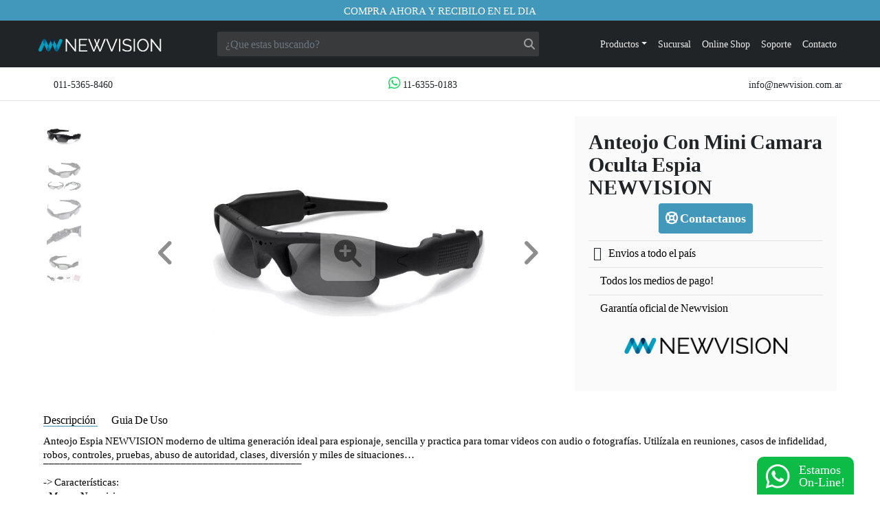

--- FILE ---
content_type: text/html; charset=UTF-8
request_url: https://www.newvision.com.ar/producto/anteojo-con-mini-camara-oculta-espia-seguridad-vigilancia/
body_size: 45547
content:
<!DOCTYPE html>
<html dir="ltr" lang="es">
<head>
    <meta charset="UTF-8">
    <meta http-equiv="X-UA-Compatible" content="IE=edge">
    <meta name="viewport" content="width=device-width, initial-scale=1, maximum-scale=1">
    <meta name="mobile-web-app-capable" content="yes">
    <title>Newvision - Tecnología</title>
        <meta name="google-site-verification" content="">
    <meta name="facebook-domain-verification" content="">
    <meta name="twitter:card" content="summary_large_image">
    <link rel="profile" href="http://gmpg.org/xfn/11">
    <link rel="pingback" href="https://www.newvision.com.ar/xmlrpc.php">
    <!-- APPLE -->
    <meta name="format-detection" content="telephone=no">
    <meta name="apple-mobile-web-app-title" content="Newvision - Tecnología">
    <meta name="apple-mobile-web-app-capable" content="yes">
    <link rel="icon" type="image/png" href="?v2">
    <link rel="apple-touch-icon" href="">
    <link rel="apple-touch-icon-precomposed" sizes="114x114" href="">
    <!--loading -->
    <link rel="apple-touch-startup-image" href="">
    <!--barra -->
    <meta name="apple-mobile-web-app-status-bar-style" content="default">
    <meta name='robots' content='index, follow, max-image-preview:large, max-snippet:-1, max-video-preview:-1' />
	<style>img:is([sizes="auto" i], [sizes^="auto," i]) { contain-intrinsic-size: 3000px 1500px }</style>
	
	<!-- This site is optimized with the Yoast SEO plugin v25.7 - https://yoast.com/wordpress/plugins/seo/ -->
	<meta name="description" content="Comprá Anteojo Camara Seguridad Oculta Espia en cuotas con tarjetas de crédito! Garantía, servicio técnico y envío gratis a todo el país al mejor precio!" />
	<link rel="canonical" href="https://www.newvision.com.ar/producto/anteojo-con-mini-camara-oculta-espia-seguridad-vigilancia/" />
	<meta property="og:locale" content="es_ES" />
	<meta property="og:type" content="article" />
	<meta property="og:title" content="Anteojo Camara Seguridad Vigilancia Espia Oculta | Newvision" />
	<meta property="og:description" content="Comprá Anteojo Camara Seguridad Oculta Espia en cuotas con tarjetas de crédito! Garantía, servicio técnico y envío gratis a todo el país al mejor precio!" />
	<meta property="og:url" content="https://www.newvision.com.ar/producto/anteojo-con-mini-camara-oculta-espia-seguridad-vigilancia/" />
	<meta property="og:site_name" content="Newvision" />
	<meta property="article:modified_time" content="2020-05-24T20:12:36+00:00" />
	<meta property="og:image" content="https://www.newvision.com.ar/wp-content/uploads/sites/3/2019/06/856105-MLA27926374241_082018-O.jpg" />
	<meta property="og:image:width" content="500" />
	<meta property="og:image:height" content="500" />
	<meta property="og:image:type" content="image/jpeg" />
	<meta name="twitter:card" content="summary_large_image" />
	<meta name="twitter:label1" content="Tiempo de lectura" />
	<meta name="twitter:data1" content="1 minuto" />
	<script type="application/ld+json" class="yoast-schema-graph">{"@context":"https://schema.org","@graph":[{"@type":"WebPage","@id":"https://www.newvision.com.ar/producto/anteojo-con-mini-camara-oculta-espia-seguridad-vigilancia/","url":"https://www.newvision.com.ar/producto/anteojo-con-mini-camara-oculta-espia-seguridad-vigilancia/","name":"Anteojo Camara Seguridad Vigilancia Espia Oculta | Newvision","isPartOf":{"@id":"https://www.newvision.com.ar/#website"},"primaryImageOfPage":{"@id":"https://www.newvision.com.ar/producto/anteojo-con-mini-camara-oculta-espia-seguridad-vigilancia/#primaryimage"},"image":{"@id":"https://www.newvision.com.ar/producto/anteojo-con-mini-camara-oculta-espia-seguridad-vigilancia/#primaryimage"},"thumbnailUrl":"https://www.newvision.com.ar/wp-content/uploads/sites/26/2019/06/856105-MLA27926374241_082018-O.jpg","datePublished":"2019-06-21T12:46:30+00:00","dateModified":"2020-05-24T20:12:36+00:00","description":"Comprá Anteojo Camara Seguridad Oculta Espia en cuotas con tarjetas de crédito! Garantía, servicio técnico y envío gratis a todo el país al mejor precio!","breadcrumb":{"@id":"https://www.newvision.com.ar/producto/anteojo-con-mini-camara-oculta-espia-seguridad-vigilancia/#breadcrumb"},"inLanguage":"es","potentialAction":[{"@type":"ReadAction","target":["https://www.newvision.com.ar/producto/anteojo-con-mini-camara-oculta-espia-seguridad-vigilancia/"]}]},{"@type":"ImageObject","inLanguage":"es","@id":"https://www.newvision.com.ar/producto/anteojo-con-mini-camara-oculta-espia-seguridad-vigilancia/#primaryimage","url":"https://www.newvision.com.ar/wp-content/uploads/sites/26/2019/06/856105-MLA27926374241_082018-O.jpg","contentUrl":"https://www.newvision.com.ar/wp-content/uploads/sites/26/2019/06/856105-MLA27926374241_082018-O.jpg","width":500,"height":500},{"@type":"BreadcrumbList","@id":"https://www.newvision.com.ar/producto/anteojo-con-mini-camara-oculta-espia-seguridad-vigilancia/#breadcrumb","itemListElement":[{"@type":"ListItem","position":1,"name":"Portada","item":"https://www.newvision.com.ar/"},{"@type":"ListItem","position":2,"name":"Productos","item":"https://www.newvision.com.ar/productos/"},{"@type":"ListItem","position":3,"name":"Anteojo Con Mini Camara Oculta Espia NEWVISION"}]},{"@type":"WebSite","@id":"https://www.newvision.com.ar/#website","url":"https://www.newvision.com.ar/","name":"Newvision","description":"Tecnología","potentialAction":[{"@type":"SearchAction","target":{"@type":"EntryPoint","urlTemplate":"https://www.newvision.com.ar/?s={search_term_string}"},"query-input":{"@type":"PropertyValueSpecification","valueRequired":true,"valueName":"search_term_string"}}],"inLanguage":"es"}]}</script>
	<!-- / Yoast SEO plugin. -->


<link rel='dns-prefetch' href='//www.newvision.com.ar' />
<link rel='dns-prefetch' href='//use.fontawesome.com' />
<link href='https://fonts.gstatic.com' crossorigin rel='preconnect' />
<script type="text/javascript">
/* <![CDATA[ */
window._wpemojiSettings = {"baseUrl":"https:\/\/s.w.org\/images\/core\/emoji\/16.0.1\/72x72\/","ext":".png","svgUrl":"https:\/\/s.w.org\/images\/core\/emoji\/16.0.1\/svg\/","svgExt":".svg","source":{"concatemoji":"https:\/\/www.newvision.com.ar\/wp-includes\/js\/wp-emoji-release.min.js?ver=6.8.2"}};
/*! This file is auto-generated */
!function(s,n){var o,i,e;function c(e){try{var t={supportTests:e,timestamp:(new Date).valueOf()};sessionStorage.setItem(o,JSON.stringify(t))}catch(e){}}function p(e,t,n){e.clearRect(0,0,e.canvas.width,e.canvas.height),e.fillText(t,0,0);var t=new Uint32Array(e.getImageData(0,0,e.canvas.width,e.canvas.height).data),a=(e.clearRect(0,0,e.canvas.width,e.canvas.height),e.fillText(n,0,0),new Uint32Array(e.getImageData(0,0,e.canvas.width,e.canvas.height).data));return t.every(function(e,t){return e===a[t]})}function u(e,t){e.clearRect(0,0,e.canvas.width,e.canvas.height),e.fillText(t,0,0);for(var n=e.getImageData(16,16,1,1),a=0;a<n.data.length;a++)if(0!==n.data[a])return!1;return!0}function f(e,t,n,a){switch(t){case"flag":return n(e,"\ud83c\udff3\ufe0f\u200d\u26a7\ufe0f","\ud83c\udff3\ufe0f\u200b\u26a7\ufe0f")?!1:!n(e,"\ud83c\udde8\ud83c\uddf6","\ud83c\udde8\u200b\ud83c\uddf6")&&!n(e,"\ud83c\udff4\udb40\udc67\udb40\udc62\udb40\udc65\udb40\udc6e\udb40\udc67\udb40\udc7f","\ud83c\udff4\u200b\udb40\udc67\u200b\udb40\udc62\u200b\udb40\udc65\u200b\udb40\udc6e\u200b\udb40\udc67\u200b\udb40\udc7f");case"emoji":return!a(e,"\ud83e\udedf")}return!1}function g(e,t,n,a){var r="undefined"!=typeof WorkerGlobalScope&&self instanceof WorkerGlobalScope?new OffscreenCanvas(300,150):s.createElement("canvas"),o=r.getContext("2d",{willReadFrequently:!0}),i=(o.textBaseline="top",o.font="600 32px Arial",{});return e.forEach(function(e){i[e]=t(o,e,n,a)}),i}function t(e){var t=s.createElement("script");t.src=e,t.defer=!0,s.head.appendChild(t)}"undefined"!=typeof Promise&&(o="wpEmojiSettingsSupports",i=["flag","emoji"],n.supports={everything:!0,everythingExceptFlag:!0},e=new Promise(function(e){s.addEventListener("DOMContentLoaded",e,{once:!0})}),new Promise(function(t){var n=function(){try{var e=JSON.parse(sessionStorage.getItem(o));if("object"==typeof e&&"number"==typeof e.timestamp&&(new Date).valueOf()<e.timestamp+604800&&"object"==typeof e.supportTests)return e.supportTests}catch(e){}return null}();if(!n){if("undefined"!=typeof Worker&&"undefined"!=typeof OffscreenCanvas&&"undefined"!=typeof URL&&URL.createObjectURL&&"undefined"!=typeof Blob)try{var e="postMessage("+g.toString()+"("+[JSON.stringify(i),f.toString(),p.toString(),u.toString()].join(",")+"));",a=new Blob([e],{type:"text/javascript"}),r=new Worker(URL.createObjectURL(a),{name:"wpTestEmojiSupports"});return void(r.onmessage=function(e){c(n=e.data),r.terminate(),t(n)})}catch(e){}c(n=g(i,f,p,u))}t(n)}).then(function(e){for(var t in e)n.supports[t]=e[t],n.supports.everything=n.supports.everything&&n.supports[t],"flag"!==t&&(n.supports.everythingExceptFlag=n.supports.everythingExceptFlag&&n.supports[t]);n.supports.everythingExceptFlag=n.supports.everythingExceptFlag&&!n.supports.flag,n.DOMReady=!1,n.readyCallback=function(){n.DOMReady=!0}}).then(function(){return e}).then(function(){var e;n.supports.everything||(n.readyCallback(),(e=n.source||{}).concatemoji?t(e.concatemoji):e.wpemoji&&e.twemoji&&(t(e.twemoji),t(e.wpemoji)))}))}((window,document),window._wpemojiSettings);
/* ]]> */
</script>
<style id='wp-emoji-styles-inline-css' type='text/css'>

	img.wp-smiley, img.emoji {
		display: inline !important;
		border: none !important;
		box-shadow: none !important;
		height: 1em !important;
		width: 1em !important;
		margin: 0 0.07em !important;
		vertical-align: -0.1em !important;
		background: none !important;
		padding: 0 !important;
	}
</style>
<style id='woocommerce-inline-inline-css' type='text/css'>
.woocommerce form .form-row .required { visibility: visible; }
</style>
<link rel='stylesheet' id='brands-styles-css' href='https://www.newvision.com.ar/wp-content/plugins/woocommerce/assets/css/brands.css?ver=10.1.2' type='text/css' media='all' />
<link rel='stylesheet' id='gforms_reset_css-css' href='https://www.newvision.com.ar/wp-content/plugins/gravityforms/legacy/css/formreset.min.css?ver=2.6.9' type='text/css' media='all' />
<link rel='stylesheet' id='gforms_formsmain_css-css' href='https://www.newvision.com.ar/wp-content/plugins/gravityforms/legacy/css/formsmain.min.css?ver=2.6.9' type='text/css' media='all' />
<link rel='stylesheet' id='gforms_ready_class_css-css' href='https://www.newvision.com.ar/wp-content/plugins/gravityforms/legacy/css/readyclass.min.css?ver=2.6.9' type='text/css' media='all' />
<link rel='stylesheet' id='gforms_browsers_css-css' href='https://www.newvision.com.ar/wp-content/plugins/gravityforms/legacy/css/browsers.min.css?ver=2.6.9' type='text/css' media='all' />
<link rel='stylesheet' id='bootstrap-styles-css' href='https://www.newvision.com.ar/wp-content/themes/fastway/assets/css/bootstrap.min.css?ver=6.8.2' type='text/css' media='all' />
<link rel='stylesheet' id='swiper-styles-css' href='https://www.newvision.com.ar/wp-content/themes/fastway/assets/css/swiper.min.css?ver=6.8.2' type='text/css' media='all' />
<link rel='stylesheet' id='fancybox-styles-css' href='https://www.newvision.com.ar/wp-content/themes/fastway/assets/css/jquery.fancybox.min.css?ver=6.8.2' type='text/css' media='all' />
<link rel='stylesheet' id='theme-styles-css' href='https://www.newvision.com.ar/wp-content/themes/fastway/assets/css/theme.min.css?ver=1.2.1' type='text/css' media='all' />
<link rel='stylesheet' id='playground-styles-css' href='https://www.newvision.com.ar/wp-content/themes/fastway/assets/css/builder.css?ver=1.2.1' type='text/css' media='all' />
<link rel='stylesheet' id='font-awesome-css' href='https://use.fontawesome.com/releases/v5.15.4/css/all.css?ver=6.8.2' type='text/css' media='all' />
<script type="text/javascript" src="https://www.newvision.com.ar/wp-includes/js/jquery/jquery.min.js?ver=3.7.1" id="jquery-core-js"></script>
<script type="text/javascript" src="https://www.newvision.com.ar/wp-includes/js/jquery/jquery-migrate.min.js?ver=3.4.1" id="jquery-migrate-js"></script>
<script type="text/javascript" id="wc-single-product-js-extra">
/* <![CDATA[ */
var wc_single_product_params = {"i18n_required_rating_text":"Por favor elige una puntuaci\u00f3n","i18n_rating_options":["1 de 5 estrellas","2 de 5 estrellas","3 de 5 estrellas","4 de 5 estrellas","5 de 5 estrellas"],"i18n_product_gallery_trigger_text":"Ver galer\u00eda de im\u00e1genes a pantalla completa","review_rating_required":"yes","flexslider":{"rtl":false,"animation":"slide","smoothHeight":true,"directionNav":false,"controlNav":"thumbnails","slideshow":false,"animationSpeed":500,"animationLoop":false,"allowOneSlide":false},"zoom_enabled":"","zoom_options":[],"photoswipe_enabled":"","photoswipe_options":{"shareEl":false,"closeOnScroll":false,"history":false,"hideAnimationDuration":0,"showAnimationDuration":0},"flexslider_enabled":""};
/* ]]> */
</script>
<script type="text/javascript" src="https://www.newvision.com.ar/wp-content/plugins/woocommerce/assets/js/frontend/single-product.min.js?ver=10.1.2" id="wc-single-product-js" defer="defer" data-wp-strategy="defer"></script>
<script type="text/javascript" src="https://www.newvision.com.ar/wp-content/plugins/woocommerce/assets/js/jquery-blockui/jquery.blockUI.min.js?ver=2.7.0-wc.10.1.2" id="jquery-blockui-js" data-wp-strategy="defer"></script>
<script type="text/javascript" src="https://www.newvision.com.ar/wp-content/plugins/woocommerce/assets/js/js-cookie/js.cookie.min.js?ver=2.1.4-wc.10.1.2" id="js-cookie-js" data-wp-strategy="defer"></script>
<script type="text/javascript" defer='defer' src="https://www.newvision.com.ar/wp-content/plugins/gravityforms/js/jquery.json.min.js?ver=2.6.9" id="gform_json-js"></script>
<script type="text/javascript" id="gform_gravityforms-js-extra">
/* <![CDATA[ */
var gf_global = {"gf_currency_config":{"name":"D\u00f3lar Americano","symbol_left":"$","symbol_right":"","symbol_padding":"","thousand_separator":",","decimal_separator":".","decimals":2,"code":"USD"},"base_url":"https:\/\/www.newvision.com.ar\/wp-content\/plugins\/gravityforms","number_formats":[],"spinnerUrl":"https:\/\/www.newvision.com.ar\/wp-content\/plugins\/gravityforms\/images\/spinner.svg","strings":{"newRowAdded":"Nueva fila a\u00f1adida.","rowRemoved":"Fila eliminada","formSaved":"Se ha guardado el formulario. El contenido incluye el enlace para volver y completar el formulario."}};
var gform_i18n = {"datepicker":{"days":{"monday":"Mon","tuesday":"Tue","wednesday":"Wed","thursday":"Thu","friday":"Fri","saturday":"Sat","sunday":"Sun"},"months":{"january":"Enero","february":"Febrero","march":"Marzo","april":"Abril","may":"May","june":"Junio","july":"Julio","august":"Agosto","september":"Septiembre","october":"Octubre","november":"Noviembre","december":"Diciembre"},"firstDay":1,"iconText":"Elige una fecha"}};
var gf_legacy_multi = {"":"1"};
var gform_gravityforms = {"strings":{"invalid_file_extension":"Este tipo de archivo no est\u00e1 permitido. Debe ser uno de los siguientes:","delete_file":"Borrar este archivo","in_progress":"en curso","file_exceeds_limit":"El archivo excede el l\u00edmite de tama\u00f1o","illegal_extension":"Este tipo de archivo no est\u00e1 permitido.","max_reached":"N\u00ba m\u00e1ximo de archivos alcanzado","unknown_error":"Hubo un problema al guardar el archivo en el servidor","currently_uploading":"Por favor espera a que se complete la subida","cancel":"Cancelar","cancel_upload":"Cancelar esta subida","cancelled":"Cancelada"},"vars":{"images_url":"https:\/\/www.newvision.com.ar\/wp-content\/plugins\/gravityforms\/images"}};
/* ]]> */
</script>
<script type="text/javascript" id="gform_gravityforms-js-before">
/* <![CDATA[ */
var gform;gform||(document.addEventListener("gform_main_scripts_loaded",function(){gform.scriptsLoaded=!0}),window.addEventListener("DOMContentLoaded",function(){gform.domLoaded=!0}),gform={domLoaded:!1,scriptsLoaded:!1,initializeOnLoaded:function(o){gform.domLoaded&&gform.scriptsLoaded?o():!gform.domLoaded&&gform.scriptsLoaded?window.addEventListener("DOMContentLoaded",o):document.addEventListener("gform_main_scripts_loaded",o)},hooks:{action:{},filter:{}},addAction:function(o,n,r,t){gform.addHook("action",o,n,r,t)},addFilter:function(o,n,r,t){gform.addHook("filter",o,n,r,t)},doAction:function(o){gform.doHook("action",o,arguments)},applyFilters:function(o){return gform.doHook("filter",o,arguments)},removeAction:function(o,n){gform.removeHook("action",o,n)},removeFilter:function(o,n,r){gform.removeHook("filter",o,n,r)},addHook:function(o,n,r,t,i){null==gform.hooks[o][n]&&(gform.hooks[o][n]=[]);var e=gform.hooks[o][n];null==i&&(i=n+"_"+e.length),gform.hooks[o][n].push({tag:i,callable:r,priority:t=null==t?10:t})},doHook:function(n,o,r){var t;if(r=Array.prototype.slice.call(r,1),null!=gform.hooks[n][o]&&((o=gform.hooks[n][o]).sort(function(o,n){return o.priority-n.priority}),o.forEach(function(o){"function"!=typeof(t=o.callable)&&(t=window[t]),"action"==n?t.apply(null,r):r[0]=t.apply(null,r)})),"filter"==n)return r[0]},removeHook:function(o,n,t,i){var r;null!=gform.hooks[o][n]&&(r=(r=gform.hooks[o][n]).filter(function(o,n,r){return!!(null!=i&&i!=o.tag||null!=t&&t!=o.priority)}),gform.hooks[o][n]=r)}});
/* ]]> */
</script>
<script type="text/javascript" defer='defer' src="https://www.newvision.com.ar/wp-content/plugins/gravityforms/js/gravityforms.min.js?ver=2.6.9" id="gform_gravityforms-js"></script>
<script type="text/javascript" src="https://www.newvision.com.ar/wp-content/themes/fastway/assets/js/swiper.min.js?ver=6.8.2" id="swiper-script-js"></script>
<script type="text/javascript" src="https://www.newvision.com.ar/wp-content/themes/fastway/assets/js/jquery.cookie.js?ver=6.8.2" id="jqcookie-script-js"></script>
<script type="text/javascript" src="https://www.newvision.com.ar/wp-content/themes/fastway/assets/js/fancybox.min.js?ver=6.8.2" id="fancy-script-js"></script>
<script type="text/javascript" id="wc-country-select-js-extra">
/* <![CDATA[ */
var wc_country_select_params = {"countries":"{\"AF\":[],\"AL\":{\"AL-01\":\"Berat\",\"AL-09\":\"Dib\\u00ebr\",\"AL-02\":\"Durr\\u00ebs\",\"AL-03\":\"Elbasan\",\"AL-04\":\"Fier\",\"AL-05\":\"Gjirokast\\u00ebr\",\"AL-06\":\"Kor\\u00e7\\u00eb\",\"AL-07\":\"Kuk\\u00ebs\",\"AL-08\":\"Lezh\\u00eb\",\"AL-10\":\"Shkod\\u00ebr\",\"AL-11\":\"Tirana\",\"AL-12\":\"Vlor\\u00eb\"},\"AO\":{\"BGO\":\"Bengo\",\"BLU\":\"Benguela\",\"BIE\":\"Bi\\u00e9\",\"CAB\":\"Cabinda\",\"CNN\":\"Cunene\",\"HUA\":\"Huambo\",\"HUI\":\"Hu\\u00edla\",\"CCU\":\"Kuando Kubango\",\"CNO\":\"Kwanza-Norte\",\"CUS\":\"Kwanza-Sul\",\"LUA\":\"Luanda\",\"LNO\":\"Lunda-Norte\",\"LSU\":\"Lunda-Sul\",\"MAL\":\"Malanje\",\"MOX\":\"Moxico\",\"NAM\":\"Namibe\",\"UIG\":\"U\\u00edge\",\"ZAI\":\"Zaire\"},\"AR\":{\"C\":\"Ciudad Aut\\u00f3noma de Buenos Aires\",\"B\":\"Buenos Aires\",\"K\":\"Catamarca\",\"H\":\"Chaco\",\"U\":\"Chubut\",\"X\":\"C\\u00f3rdoba\",\"W\":\"Corrientes\",\"E\":\"Entre R\\u00edos\",\"P\":\"Formosa\",\"Y\":\"Jujuy\",\"L\":\"La Pampa\",\"F\":\"La Rioja\",\"M\":\"Mendoza\",\"N\":\"Misiones\",\"Q\":\"Neuqu\\u00e9n\",\"R\":\"R\\u00edo Negro\",\"A\":\"Salta\",\"J\":\"San Juan\",\"D\":\"San Luis\",\"Z\":\"Santa Cruz\",\"S\":\"Santa Fe\",\"G\":\"Santiago del Estero\",\"V\":\"Tierra del Fuego\",\"T\":\"Tucum\\u00e1n\"},\"AT\":[],\"AU\":{\"ACT\":\"Australia Central\",\"NSW\":\"Nueva Gales del Sur\",\"NT\":\"Northern Territory\",\"QLD\":\"Queensland\",\"SA\":\"South Australia\",\"TAS\":\"Tasmania\",\"VIC\":\"Victoria\",\"WA\":\"Western Australia\"},\"AX\":[],\"BD\":{\"BD-05\":\"Bagerhat\",\"BD-01\":\"Bandarban\",\"BD-02\":\"Barguna\",\"BD-06\":\"Barishal\",\"BD-07\":\"Bhola\",\"BD-03\":\"Bogura\",\"BD-04\":\"Brahmanbaria\",\"BD-09\":\"Chandpur\",\"BD-10\":\"Chattogram\",\"BD-12\":\"Chuadanga\",\"BD-11\":\"Cox's Bazar\",\"BD-08\":\"Cumilla\",\"BD-13\":\"Dhaka\",\"BD-14\":\"Dinajpur\",\"BD-15\":\"Faridpur \",\"BD-16\":\"Feni\",\"BD-19\":\"Gaibandha\",\"BD-18\":\"Gazipur\",\"BD-17\":\"Gopalganj\",\"BD-20\":\"Habiganj\",\"BD-21\":\"Jamalpur\",\"BD-22\":\"Jashore\",\"BD-25\":\"Jhalokati\",\"BD-23\":\"Jhenaidah\",\"BD-24\":\"Joypurhat\",\"BD-29\":\"Khagrachhari\",\"BD-27\":\"Khulna\",\"BD-26\":\"Kishoreganj\",\"BD-28\":\"Kurigram\",\"BD-30\":\"Kushtia\",\"BD-31\":\"Lakshmipur\",\"BD-32\":\"Lalmonirhat\",\"BD-36\":\"Madaripur\",\"BD-37\":\"Magura\",\"BD-33\":\"Manikganj \",\"BD-39\":\"Meherpur\",\"BD-38\":\"Moulvibazar\",\"BD-35\":\"Munshiganj\",\"BD-34\":\"Mymensingh\",\"BD-48\":\"Naogaon\",\"BD-43\":\"Narail\",\"BD-40\":\"Narayanganj\",\"BD-42\":\"Narsingdi\",\"BD-44\":\"Natore\",\"BD-45\":\"Nawabganj\",\"BD-41\":\"Netrakona\",\"BD-46\":\"Nilphamari\",\"BD-47\":\"Noakhali\",\"BD-49\":\"Pabna\",\"BD-52\":\"Panchagarh\",\"BD-51\":\"Patuakhali\",\"BD-50\":\"Pirojpur\",\"BD-53\":\"Rajbari\",\"BD-54\":\"Rajshahi\",\"BD-56\":\"Rangamati\",\"BD-55\":\"Rangpur\",\"BD-58\":\"Satkhira\",\"BD-62\":\"Shariatpur\",\"BD-57\":\"Sherpur\",\"BD-59\":\"Sirajganj\",\"BD-61\":\"Sunamganj\",\"BD-60\":\"Sylhet\",\"BD-63\":\"Tangail\",\"BD-64\":\"Thakurgaon\"},\"BE\":[],\"BG\":{\"BG-01\":\"Blagoevgrad\",\"BG-02\":\"Burgas\",\"BG-08\":\"Dobrich\",\"BG-07\":\"Gabrovo\",\"BG-26\":\"Haskovo\",\"BG-09\":\"Kardzhali\",\"BG-10\":\"Kyustendil\",\"BG-11\":\"Lovech\",\"BG-12\":\"Montana\",\"BG-13\":\"Pazardzhik\",\"BG-14\":\"Pernik\",\"BG-15\":\"Pleven\",\"BG-16\":\"Plovdiv\",\"BG-17\":\"Razgrad\",\"BG-18\":\"Ruse\",\"BG-27\":\"Shumen\",\"BG-19\":\"Silistra\",\"BG-20\":\"Sliven\",\"BG-21\":\"Smolyan\",\"BG-23\":\"Distrito de Sof\\u00eda\",\"BG-22\":\"Sofia\",\"BG-24\":\"Stara Zagora\",\"BG-25\":\"Targovishte\",\"BG-03\":\"Varna\",\"BG-04\":\"Veliko Tarnovo\",\"BG-05\":\"Vidin\",\"BG-06\":\"Vratsa\",\"BG-28\":\"Yambol\"},\"BH\":[],\"BI\":[],\"BJ\":{\"AL\":\"Alibori\",\"AK\":\"Atakora\",\"AQ\":\"Atlantique\",\"BO\":\"Borgou\",\"CO\":\"Collines\",\"KO\":\"Kouffo\",\"DO\":\"Donga\",\"LI\":\"Littoral\",\"MO\":\"Mono\",\"OU\":\"Ou\\u00e9m\\u00e9\",\"PL\":\"Plateau\",\"ZO\":\"Zou\"},\"BO\":{\"BO-B\":\"Beni\",\"BO-H\":\"Chuquisaca\",\"BO-C\":\"Cochabamba\",\"BO-L\":\"La Paz\",\"BO-O\":\"Oruro\",\"BO-N\":\"Pando\",\"BO-P\":\"Potos\\u00ed\",\"BO-S\":\"Santa Cruz\",\"BO-T\":\"Tarija\"},\"BR\":{\"AC\":\"Acre\",\"AL\":\"Alagoas\",\"AP\":\"Amap\\u00e1\",\"AM\":\"Amazonas\",\"BA\":\"Bahia\",\"CE\":\"Cear\\u00e1\",\"DF\":\"Distrito Federal\",\"ES\":\"Esp\\u00edrito Santo\",\"GO\":\"Goi\\u00e1s\",\"MA\":\"Maranh\\u00e3o\",\"MT\":\"Mato Grosso\",\"MS\":\"Mato Grosso del Sur\",\"MG\":\"Minas Gerais\",\"PA\":\"Par\\u00e1\",\"PB\":\"Para\\u00edba\",\"PR\":\"Paran\\u00e1\",\"PE\":\"Pernambuco\",\"PI\":\"Piau\\u00ed\",\"RJ\":\"Rio de Janeiro\",\"RN\":\"R\\u00edo Grande del Norte\",\"RS\":\"R\\u00edo Grande del Sur\",\"RO\":\"Rond\\u00f4nia\",\"RR\":\"Roraima\",\"SC\":\"Santa Catalina\",\"SP\":\"S\\u00e3o Paulo\",\"SE\":\"Sergipe\",\"TO\":\"Tocantins\"},\"CA\":{\"AB\":\"Alberta\",\"BC\":\"Columbia Brit\\u00e1nica\",\"MB\":\"Manitoba\",\"NB\":\"New Brunswick\",\"NL\":\"Newfoundland y Labrador\",\"NT\":\"Northwest Territories\",\"NS\":\"Nova Scotia\",\"NU\":\"Nunavut\",\"ON\":\"Ontario\",\"PE\":\"Isla del Pr\\u00edncipe Eduardo\",\"QC\":\"Quebec\",\"SK\":\"Saskatchewan\",\"YT\":\"Yukon Territory\"},\"CH\":{\"AG\":\"Aargau\",\"AR\":\"Appenzell Ausserrhoden\",\"AI\":\"Appenzell Innerrhoden\",\"BL\":\"Basel-Landschaft\",\"BS\":\"Basel-Stadt\",\"BE\":\"Bern\",\"FR\":\"Fribourg\",\"GE\":\"Geneva\",\"GL\":\"Glarus\",\"GR\":\"Graub\\u00fcnden\",\"JU\":\"Jura\",\"LU\":\"Luzern\",\"NE\":\"Neuch\\u00e2tel\",\"NW\":\"Nidwalden\",\"OW\":\"Obwalden\",\"SH\":\"Schaffhausen\",\"SZ\":\"Schwyz\",\"SO\":\"Solothurn\",\"SG\":\"St. Gallen\",\"TG\":\"Thurgau\",\"TI\":\"Ticino\",\"UR\":\"URI\",\"VS\":\"Valais\",\"VD\":\"Vaud\",\"ZG\":\"Zug\",\"ZH\":\"Z\\u00fcrich\"},\"CL\":{\"CL-AI\":\"Ais\\u00e9n del General Carlos Iba\\u00f1ez del Campo\",\"CL-AN\":\"Antofagasta\",\"CL-AP\":\"Arica y Parinacota\",\"CL-AR\":\"La Araucan\\u00eda\",\"CL-AT\":\"Atacama\",\"CL-BI\":\"Biob\\u00edo\",\"CL-CO\":\"Coquimbo\",\"CL-LI\":\"Libertador General Bernardo O'Higgins\",\"CL-LL\":\"Los Lagos\",\"CL-LR\":\"Los R\\u00edos\",\"CL-MA\":\"Magallanes\",\"CL-ML\":\"Maule\",\"CL-NB\":\"\\u00d1uble\",\"CL-RM\":\"Regi\\u00f3n Metropolitana de Santiago\",\"CL-TA\":\"Tarapac\\u00e1\",\"CL-VS\":\"Valpara\\u00edso\"},\"CN\":{\"CN1\":\"Yunnan \\\/ \\u4e91\\u5357\",\"CN2\":\"Beijing \\\/ \\u5317\\u4eac\",\"CN3\":\"Tianjin \\\/ \\u5929\\u6d25\",\"CN4\":\"Hebei \\\/ \\u6cb3\\u5317\",\"CN5\":\"Shanxi \\\/ \\u5c71\\u897f\",\"CN6\":\"Mongolia Interior \\\/ \\u5167\\u8499\\u53e4\",\"CN7\":\"Liaoning \\\/ \\u8fbd\\u5b81\",\"CN8\":\"Jilin \\\/ \\u5409\\u6797\",\"CN9\":\"Heilongjiang \\\/ \\u9ed1\\u9f99\\u6c5f\",\"CN10\":\"Shanghai \\\/ \\u4e0a\\u6d77\",\"CN11\":\"Jiangsu \\\/ \\u6c5f\\u82cf\",\"CN12\":\"Zhejiang \\\/ \\u6d59\\u6c5f\",\"CN13\":\"Anhui \\\/ \\u5b89\\u5fbd\",\"CN14\":\"Fujian \\\/ \\u798f\\u5efa\",\"CN15\":\"Jiangxi \\\/ \\u6c5f\\u897f\",\"CN16\":\"Shandong \\\/ \\u5c71\\u4e1c\",\"CN17\":\"Henan \\\/ \\u6cb3\\u5357\",\"CN18\":\"Hubei \\\/ \\u6e56\\u5317\",\"CN19\":\"Hunan \\\/ \\u6e56\\u5357\",\"CN20\":\"Guangdong \\\/ \\u5e7f\\u4e1c\",\"CN21\":\"Guangxi Zhuang \\\/ \\u5e7f\\u897f\\u58ee\\u65cf\",\"CN22\":\"Hainan \\\/ \\u6d77\\u5357\",\"CN23\":\"Chongqing \\\/ \\u91cd\\u5e86\",\"CN24\":\"Sichuan \\\/ \\u56db\\u5ddd\",\"CN25\":\"Guizhou \\\/ \\u8d35\\u5dde\",\"CN26\":\"Shaanxi \\\/ \\u9655\\u897f\",\"CN27\":\"Gansu \\\/ \\u7518\\u8083\",\"CN28\":\"Qinghai \\\/ \\u9752\\u6d77\",\"CN29\":\"Ningxia Hui \\\/ \\u5b81\\u590f\",\"CN30\":\"Macao \\\/ \\u6fb3\\u95e8\",\"CN31\":\"Tibet \\\/ \\u897f\\u85cf\",\"CN32\":\"Xinjiang \\\/ \\u65b0\\u7586\"},\"CO\":{\"CO-AMA\":\"Amazonas\",\"CO-ANT\":\"Antioquia\",\"CO-ARA\":\"Arauca\",\"CO-ATL\":\"Atl\\u00e1ntico\",\"CO-BOL\":\"Bol\\u00edvar\",\"CO-BOY\":\"Boyac\\u00e1\",\"CO-CAL\":\"Caldas\",\"CO-CAQ\":\"Caquet\\u00e1\",\"CO-CAS\":\"Casanare\",\"CO-CAU\":\"Cauca\",\"CO-CES\":\"Cesar\",\"CO-CHO\":\"Choc\\u00f3\",\"CO-COR\":\"C\\u00f3rdoba\",\"CO-CUN\":\"Cundinamarca\",\"CO-DC\":\"Distrito Capital\",\"CO-GUA\":\"Guain\\u00eda\",\"CO-GUV\":\"Guaviare\",\"CO-HUI\":\"Huila\",\"CO-LAG\":\"La Guajira\",\"CO-MAG\":\"Magdalena\",\"CO-MET\":\"Meta\",\"CO-NAR\":\"Nari\\u00f1o\",\"CO-NSA\":\"Norte de Santander\",\"CO-PUT\":\"Putumayo\",\"CO-QUI\":\"Quind\\u00edo\",\"CO-RIS\":\"Risaralda\",\"CO-SAN\":\"Santander\",\"CO-SAP\":\"San Andr\\u00e9s y Providencia\",\"CO-SUC\":\"Sucre\",\"CO-TOL\":\"Tolima\",\"CO-VAC\":\"Valle del Cauca\",\"CO-VAU\":\"Vaup\\u00e9s\",\"CO-VID\":\"Vichada\"},\"CR\":{\"CR-A\":\"Alajuela\",\"CR-C\":\"Cartago\",\"CR-G\":\"Guanacaste\",\"CR-H\":\"Heredia\",\"CR-L\":\"Lim\\u00f3n\",\"CR-P\":\"Puntarenas\",\"CR-SJ\":\"San Jos\\u00e9\"},\"CZ\":[],\"DE\":{\"DE-BW\":\"Baden-Wurtemberg\",\"DE-BY\":\"Baviera\",\"DE-BE\":\"Berl\\u00edn\",\"DE-BB\":\"Brandeburgo\",\"DE-HB\":\"Bremen\",\"DE-HH\":\"Hamburgo\",\"DE-HE\":\"Hesse\",\"DE-MV\":\"Mecklemburgo-Pomerania Occidental\",\"DE-NI\":\"Baja Sajonia\",\"DE-NW\":\"Renania del Norte-Westfalia\",\"DE-RP\":\"Renania-Palatinado\",\"DE-SL\":\"Sarre\",\"DE-SN\":\"Sajonia\",\"DE-ST\":\"Sajonia-Anhalt\",\"DE-SH\":\"Schleswig-Holstein\",\"DE-TH\":\"Turingia\"},\"DK\":[],\"DO\":{\"DO-01\":\"Distrito Nacional\",\"DO-02\":\"Azua\",\"DO-03\":\"Baoruco\",\"DO-04\":\"Barahona\",\"DO-33\":\"Cibao Nordeste\",\"DO-34\":\"Cibao Noroeste\",\"DO-35\":\"Cibao Norte\",\"DO-36\":\"Cibao Sur\",\"DO-05\":\"Dajab\\u00f3n\",\"DO-06\":\"Duarte\",\"DO-08\":\"El Seibo\",\"DO-37\":\"El Valle\",\"DO-07\":\"El\\u00edas Pi\\u00f1a\",\"DO-38\":\"Enriquillo\",\"DO-09\":\"Espaillat\",\"DO-30\":\"Hato Mayor\",\"DO-19\":\"Hermanas Mirabal\",\"DO-39\":\"Hig\\u00fcamo\",\"DO-10\":\"Independencia\",\"DO-11\":\"La Altagracia\",\"DO-12\":\"La Romana\",\"DO-13\":\"La Vega\",\"DO-14\":\"Mar\\u00eda Trinidad S\\u00e1nchez\",\"DO-28\":\"Monse\\u00f1or Nouel\",\"DO-15\":\"Monte Cristi\",\"DO-29\":\"Monte Plata\",\"DO-40\":\"Ozama\",\"DO-16\":\"Pedernales\",\"DO-17\":\"Peravia\",\"DO-18\":\"Puerto Plata\",\"DO-20\":\"Saman\\u00e1\",\"DO-21\":\"San Crist\\u00f3bal\",\"DO-31\":\"San Jos\\u00e9 de Ocoa\",\"DO-22\":\"San Juan\",\"DO-23\":\"San Pedro de Macor\\u00eds\",\"DO-24\":\"S\\u00e1nchez Ram\\u00edrez\",\"DO-25\":\"Santiago\",\"DO-26\":\"Santiago Rodr\\u00edguez\",\"DO-32\":\"Santo Domingo\",\"DO-41\":\"Valdesia\",\"DO-27\":\"Valverde\",\"DO-42\":\"Yuma\"},\"DZ\":{\"DZ-01\":\"Adrar\",\"DZ-02\":\"Chlef\",\"DZ-03\":\"Laghouat\",\"DZ-04\":\"Oum El Bouaghi\",\"DZ-05\":\"Batna\",\"DZ-06\":\"B\\u00e9ja\\u00efa\",\"DZ-07\":\"Biskra\",\"DZ-08\":\"B\\u00e9char\",\"DZ-09\":\"Blida\",\"DZ-10\":\"Bouira\",\"DZ-11\":\"Tamanghasset\",\"DZ-12\":\"T\\u00e9bessa\",\"DZ-13\":\"Tlemcen\",\"DZ-14\":\"Tiaret\",\"DZ-15\":\"Tizi Ouzou\",\"DZ-16\":\"Argel\",\"DZ-17\":\"Djelfa\",\"DZ-18\":\"Jijel\",\"DZ-19\":\"S\\u00e9tif\",\"DZ-20\":\"Sa\\u00efda\",\"DZ-21\":\"Skikda\",\"DZ-22\":\"Sidi Bel Abb\\u00e8s\",\"DZ-23\":\"Annaba\",\"DZ-24\":\"Guelma\",\"DZ-25\":\"Constantine\",\"DZ-26\":\"M\\u00e9d\\u00e9a\",\"DZ-27\":\"Mostaganem\",\"DZ-28\":\"M\\u2019Sila\",\"DZ-29\":\"Mascara\",\"DZ-30\":\"Ouargla\",\"DZ-31\":\"Oran\",\"DZ-32\":\"El Bayadh\",\"DZ-33\":\"Illizi\",\"DZ-34\":\"Bordj Bou Arr\\u00e9ridj\",\"DZ-35\":\"Boumerd\\u00e8s\",\"DZ-36\":\"El Tarf\",\"DZ-37\":\"Tindouf\",\"DZ-38\":\"Tissemsilt\",\"DZ-39\":\"El Oued\",\"DZ-40\":\"Khenchela\",\"DZ-41\":\"Souk Ahras\",\"DZ-42\":\"Tipasa\",\"DZ-43\":\"Mila\",\"DZ-44\":\"A\\u00efn Defla\",\"DZ-45\":\"Naama\",\"DZ-46\":\"A\\u00efn T\\u00e9mouchent\",\"DZ-47\":\"Gharda\\u00efa\",\"DZ-48\":\"Relizane\"},\"EE\":[],\"EC\":{\"EC-A\":\"Azuay\",\"EC-B\":\"Bol\\u00edvar\",\"EC-F\":\"Ca\\u00f1ar\",\"EC-C\":\"Carchi\",\"EC-H\":\"Chimborazo\",\"EC-X\":\"Cotopaxi\",\"EC-O\":\"El Oro\",\"EC-E\":\"Esmeraldas\",\"EC-W\":\"Gal\\u00e1pagos\",\"EC-G\":\"Guayas\",\"EC-I\":\"Imbabura\",\"EC-L\":\"Loja\",\"EC-R\":\"Los R\\u00edos\",\"EC-M\":\"Manab\\u00ed\",\"EC-S\":\"Morona-Santiago\",\"EC-N\":\"Napo\",\"EC-D\":\"Orellana\",\"EC-Y\":\"Pastaza\",\"EC-P\":\"Pichincha\",\"EC-SE\":\"Santa Elena\",\"EC-SD\":\"Santo Domingo de los Ts\\u00e1chilas\",\"EC-U\":\"Sucumb\\u00edos\",\"EC-T\":\"Tungurahua\",\"EC-Z\":\"Zamora-Chinchipe\"},\"EG\":{\"EGALX\":\"Alexandria\",\"EGASN\":\"Aswan\",\"EGAST\":\"Asyut\",\"EGBA\":\"Red Sea\",\"EGBH\":\"Beheira\",\"EGBNS\":\"Beni Suef\",\"EGC\":\"El Cairo\",\"EGDK\":\"Dakahlia\",\"EGDT\":\"Damietta\",\"EGFYM\":\"Faiyum\",\"EGGH\":\"Gharbia\",\"EGGZ\":\"Giza\",\"EGIS\":\"Ismailia\",\"EGJS\":\"South Sinai\",\"EGKB\":\"Qalyubia\",\"EGKFS\":\"Kafr el-Sheikh\",\"EGKN\":\"Qena\",\"EGLX\":\"Luxor\",\"EGMN\":\"Minya\",\"EGMNF\":\"Monufia\",\"EGMT\":\"Matrouh\",\"EGPTS\":\"Port Said\",\"EGSHG\":\"Sohag\",\"EGSHR\":\"Al Sharqia\",\"EGSIN\":\"North Sinai\",\"EGSUZ\":\"Suez\",\"EGWAD\":\"New Valley\"},\"ES\":{\"C\":\"La Coru\\u00f1a\",\"VI\":\"\\u00c1lava\",\"AB\":\"Albacete\",\"A\":\"Alicante\",\"AL\":\"Almer\\u00eda\",\"O\":\"Asturias\",\"AV\":\"\\u00c1vila\",\"BA\":\"Badajoz\",\"PM\":\"Baleares\",\"B\":\"Barcelona\",\"BU\":\"Burgos\",\"CC\":\"C\\u00e1ceres\",\"CA\":\"C\\u00e1diz\",\"S\":\"Cantabria\",\"CS\":\"Castell\\u00f3n\",\"CE\":\"Ceuta\",\"CR\":\"Ciudad Real\",\"CO\":\"C\\u00f3rdoba\",\"CU\":\"Cuenca\",\"GI\":\"Gerona\",\"GR\":\"Granada\",\"GU\":\"Guadalajara\",\"SS\":\"Guip\\u00fazcoa\",\"H\":\"Huelva\",\"HU\":\"Huesca\",\"J\":\"Ja\\u00e9n\",\"LO\":\"La Rioja\",\"GC\":\"Las Palmas\",\"LE\":\"Le\\u00f3n\",\"L\":\"L\\u00e9rida\",\"LU\":\"Lugo\",\"M\":\"Madrid\",\"MA\":\"M\\u00e1laga\",\"ML\":\"Melilla\",\"MU\":\"Murcia\",\"NA\":\"Navarra\",\"OR\":\"Orense\",\"P\":\"Palencia\",\"PO\":\"Pontevedra\",\"SA\":\"Salamanca\",\"TF\":\"Santa Cruz de Tenerife\",\"SG\":\"Segovia\",\"SE\":\"Sevilla\",\"SO\":\"Soria\",\"T\":\"Tarragona\",\"TE\":\"Teruel\",\"TO\":\"Toledo\",\"V\":\"Valencia\",\"VA\":\"Valladolid\",\"BI\":\"Vizcaya\",\"ZA\":\"Zamora\",\"Z\":\"Zaragoza\"},\"ET\":[],\"FI\":[],\"FR\":[],\"GF\":[],\"GH\":{\"AF\":\"Ahafo\",\"AH\":\"Ashanti\",\"BA\":\"Brong-Ahafo\",\"BO\":\"Bono\",\"BE\":\"Bono este\",\"CP\":\"Central\",\"EP\":\"Oriental\",\"AA\":\"Gran Acra\",\"NE\":\"Noreste\",\"NP\":\"Septentrional\",\"OT\":\"Oti\",\"SV\":\"Savannah\",\"UE\":\"Alto este\",\"UW\":\"Alto oriente\",\"TV\":\"Volta\",\"WP\":\"Occidental\",\"WN\":\"Noroeste\"},\"GP\":[],\"GR\":{\"I\":\"\\u00c1tica\",\"A\":\"Macedonia oriental y Tracia\",\"B\":\"Macedonia central\",\"C\":\"Macedonia occidental\",\"D\":\"\\u00c9piro\",\"E\":\"Tesalia\",\"F\":\"Islas j\\u00f3nicas\",\"G\":\"Grecia occidental\",\"H\":\"Grecia central\",\"J\":\"Peloponeso\",\"K\":\"Egeo norte\",\"L\":\"Egeo sur\",\"M\":\"Creta\"},\"GT\":{\"GT-AV\":\"Alta Verapaz\",\"GT-BV\":\"Baja Verapaz\",\"GT-CM\":\"Chimaltenango\",\"GT-CQ\":\"Chiquimula\",\"GT-PR\":\"El Progreso\",\"GT-ES\":\"Escuintla\",\"GT-GU\":\"Guatemala\",\"GT-HU\":\"Huehuetenango\",\"GT-IZ\":\"Izabal\",\"GT-JA\":\"Jalapa\",\"GT-JU\":\"Jutiapa\",\"GT-PE\":\"Pet\\u00e9n\",\"GT-QZ\":\"Quetzaltenango\",\"GT-QC\":\"Quich\\u00e9\",\"GT-RE\":\"Retalhuleu\",\"GT-SA\":\"Sacatep\\u00e9quez\",\"GT-SM\":\"San Marcos\",\"GT-SR\":\"Santa Rosa\",\"GT-SO\":\"Solol\\u00e1\",\"GT-SU\":\"Suchitep\\u00e9quez\",\"GT-TO\":\"Totonicap\\u00e1n\",\"GT-ZA\":\"Zacapa\"},\"HK\":{\"HONG KONG\":\"Isla de Hong Kong\",\"KOWLOON\":\"Kowloon\",\"NEW TERRITORIES\":\"Nuevos territorios\"},\"HN\":{\"HN-AT\":\"Atl\\u00e1ntida\",\"HN-IB\":\"Bay Islands\",\"HN-CH\":\"Choluteca\",\"HN-CL\":\"Col\\u00f3n\",\"HN-CM\":\"Comayagua\",\"HN-CP\":\"Cop\\u00e1n\",\"HN-CR\":\"Cort\\u00e9s\",\"HN-EP\":\"El Para\\u00edso\",\"HN-FM\":\"Francisco Moraz\\u00e1n\",\"HN-GD\":\"Gracias a Dios\",\"HN-IN\":\"Intibuc\\u00e1\",\"HN-LE\":\"Lempira\",\"HN-LP\":\"La Paz\",\"HN-OC\":\"Ocotepeque\",\"HN-OL\":\"Olancho\",\"HN-SB\":\"Santa B\\u00e1rbara\",\"HN-VA\":\"Valle\",\"HN-YO\":\"Yoro\"},\"HR\":{\"HR-01\":\"Condado de Zagreb\",\"HR-02\":\"Condado de Krapina-Zagorje\",\"HR-03\":\"Condado de Sisak-Moslavina\",\"HR-04\":\"Condado de Karlovac\",\"HR-05\":\"Condado de Vara\\u017edin\",\"HR-06\":\"Condado de Koprivnica-Kri\\u017eevci\",\"HR-07\":\"Condado de Bjelovar-Bilogora\",\"HR-08\":\"Condado de Primorje-Gorski Kotar\",\"HR-09\":\"Condado de Lika-Senj\",\"HR-10\":\"Condado de Virovitica-Podravina\",\"HR-11\":\"Condado de Po\\u017eega-Eslavonia\",\"HR-12\":\"Condado de Brod-Posavina\",\"HR-13\":\"Condado de Zadar\",\"HR-14\":\"Condado de Osijek-Baranja\",\"HR-15\":\"Condado de \\u0160ibenik-Knin\",\"HR-16\":\"Condado de Vukovar-Srijem\",\"HR-17\":\"Condado de Split-Dalmacia\",\"HR-18\":\"Condado de Istria\",\"HR-19\":\"Condado de Dubrovnik-Neretva\",\"HR-20\":\"Condado de Me\\u0111imurje\",\"HR-21\":\"Ciudad de Zagreb\"},\"HU\":{\"BK\":\"B\\u00e1cs-Kiskun\",\"BE\":\"B\\u00e9k\\u00e9s\",\"BA\":\"Baranya\",\"BZ\":\"Borsod-Aba\\u00faj-Zempl\\u00e9n\",\"BU\":\"Budapest\",\"CS\":\"Csongr\\u00e1d-Csan\\u00e1d\",\"FE\":\"Fej\\u00e9r\",\"GS\":\"Gy\\u0151r-Moson-Sopron\",\"HB\":\"Hajd\\u00fa-Bihar\",\"HE\":\"Heves\",\"JN\":\"J\\u00e1sz-Nagykun-Szolnok\",\"KE\":\"Kom\\u00e1rom-Esztergom\",\"NO\":\"N\\u00f3gr\\u00e1d\",\"PE\":\"Pest\",\"SO\":\"Somogy\",\"SZ\":\"Szabolcs-Szatm\\u00e1r-Bereg\",\"TO\":\"Tolna\",\"VA\":\"Vas\",\"VE\":\"Veszpr\\u00e9m\",\"ZA\":\"Zala\"},\"ID\":{\"AC\":\"Daerah Istimewa Aceh\",\"SU\":\"Sumatra Septentrional\",\"SB\":\"Sumatra Occidental\",\"RI\":\"Riau\",\"KR\":\"Kepulauan Riau\",\"JA\":\"Jambi\",\"SS\":\"Sumatra Meridional\",\"BB\":\"Bangka Belitung\",\"BE\":\"Bengkulu\",\"LA\":\"Lampung\",\"JK\":\"DKI Jakarta\",\"JB\":\"Jawa Barat\",\"BT\":\"Banten\",\"JT\":\"Jawa Tengah\",\"JI\":\"Jawa Timur\",\"YO\":\"Yogyakarta\",\"BA\":\"Bali\",\"NB\":\"Nusatenggara Occidental\",\"NT\":\"Nusatenggara Oriental\",\"KB\":\"Borneo Occidental\",\"KT\":\"Borneo Central\",\"KI\":\"Kalimantan Oriental\",\"KS\":\"Borneo Meridional\",\"KU\":\"Borneo del Norte\",\"SA\":\"C\\u00e9lebes Septentrional\",\"ST\":\"C\\u00e9lebes Central\",\"SG\":\"C\\u00e9lebes Suroriental\",\"SR\":\"C\\u00e9lebes Occidental\",\"SN\":\"C\\u00e9lebes Meridional\",\"GO\":\"Gorontalo\",\"MA\":\"Las islas Molucas \",\"MU\":\"Molucas septentrionales\",\"PA\":\"Pap\\u00faa\",\"PB\":\"Provincia de Pap\\u00faa Occidental\"},\"IE\":{\"CW\":\"Carlow\",\"CN\":\"Cavan\",\"CE\":\"Clare\",\"CO\":\"Cork\",\"DL\":\"Donegal\",\"D\":\"Dubl\\u00edn\",\"G\":\"Galway\",\"KY\":\"Kerry\",\"KE\":\"Kildare\",\"KK\":\"Kilkenny\",\"LS\":\"Laois\",\"LM\":\"Leitrim\",\"LK\":\"Limerick\",\"LD\":\"Longford\",\"LH\":\"Louth\",\"MO\":\"Mayo\",\"MH\":\"Meath\",\"MN\":\"Monaghan\",\"OY\":\"Offaly\",\"RN\":\"Roscommon\",\"SO\":\"Sligo\",\"TA\":\"Tipperary\",\"WD\":\"Waterford\",\"WH\":\"Westmeath\",\"WX\":\"Wexford\",\"WW\":\"Wicklow\"},\"IN\":{\"AP\":\"Andra Pradesh\",\"AR\":\"Arunachal Pradesh\",\"AS\":\"Assam\",\"BR\":\"Bihar\",\"CT\":\"Chhattisgarh\",\"GA\":\"Goa\",\"GJ\":\"Gujarat\",\"HR\":\"Haryana\",\"HP\":\"Himachal Pradesh\",\"JK\":\"Jammu and Kashmir\",\"JH\":\"Jharkhand\",\"KA\":\"Karnataka\",\"KL\":\"Kerala\",\"LA\":\"Ladakh\",\"MP\":\"Madhya Pradesh\",\"MH\":\"Maharashtra\",\"MN\":\"Manipur\",\"ML\":\"Meghalaya\",\"MZ\":\"Mizoram\",\"NL\":\"Nagaland\",\"OD\":\"Odisha\",\"PB\":\"Punjab\",\"RJ\":\"Rajasthan\",\"SK\":\"Sikkim\",\"TN\":\"Tamil Nadu\",\"TS\":\"Telangana\",\"TR\":\"Tripura\",\"UK\":\"Uttarakhand\",\"UP\":\"Uttar Pradesh\",\"WB\":\"West Bengal\",\"AN\":\"Islas Andaman y Nicobar\",\"CH\":\"Chandigarh\",\"DN\":\"Dadra y Nagar Haveli\",\"DD\":\"Daman and Diu\",\"DL\":\"Delhi\",\"LD\":\"Lakshadweep\",\"PY\":\"Pondicherry (Puducherry)\"},\"IR\":{\"KHZ\":\"Juzest\\u00e1n (\\u062e\\u0648\\u0632\\u0633\\u062a\\u0627\\u0646)\",\"THR\":\"Teher\\u00e1n  (\\u062a\\u0647\\u0631\\u0627\\u0646)\",\"ILM\":\"Ilaam (\\u0627\\u06cc\\u0644\\u0627\\u0645)\",\"BHR\":\"Bujara (\\u0628\\u0648\\u0634\\u0647\\u0631)\",\"ADL\":\"Ardebil (\\u0627\\u0631\\u062f\\u0628\\u06cc\\u0644)\",\"ESF\":\"Isfah\\u00e1n (\\u0627\\u0635\\u0641\\u0647\\u0627\\u0646)\",\"YZD\":\"Yazd (\\u06cc\\u0632\\u062f)\",\"KRH\":\"Kermanshah (\\u06a9\\u0631\\u0645\\u0627\\u0646\\u0634\\u0627\\u0647)\",\"KRN\":\"Kerm\\u00e1n (\\u06a9\\u0631\\u0645\\u0627\\u0646)\",\"HDN\":\"Hamad\\u00e1n (\\u0647\\u0645\\u062f\\u0627\\u0646)\",\"GZN\":\"Qazv\\u00edn (\\u0642\\u0632\\u0648\\u06cc\\u0646)\",\"ZJN\":\"Zany\\u00e1n (\\u0632\\u0646\\u062c\\u0627\\u0646)\",\"LRS\":\"Lorist\\u00e1n (\\u0644\\u0631\\u0633\\u062a\\u0627\\u0646)\",\"ABZ\":\"Elburz (\\u0627\\u0644\\u0628\\u0631\\u0632)\",\"EAZ\":\"Azerbaiy\\u00e1n Oriental (\\u0622\\u0630\\u0631\\u0628\\u0627\\u06cc\\u062c\\u0627\\u0646 \\u0634\\u0631\\u0642\\u06cc)\",\"WAZ\":\"Azerbaiy\\u00e1n Occidental (\\u0622\\u0630\\u0631\\u0628\\u0627\\u06cc\\u062c\\u0627\\u0646 \\u063a\\u0631\\u0628\\u06cc)\",\"CHB\":\"Chahar y Bajtiari (\\u0686\\u0647\\u0627\\u0631\\u0645\\u062d\\u0627\\u0644 \\u0648 \\u0628\\u062e\\u062a\\u06cc\\u0627\\u0631\\u06cc)\",\"SKH\":\"Joras\\u00e1n del Sur (\\u062e\\u0631\\u0627\\u0633\\u0627\\u0646 \\u062c\\u0646\\u0648\\u0628\\u06cc)\",\"RKH\":\"Joras\\u00e1n Razav\\u00ed (\\u062e\\u0631\\u0627\\u0633\\u0627\\u0646 \\u0631\\u0636\\u0648\\u06cc)\",\"NKH\":\"Joras\\u00e1n del Norte (\\u062e\\u0631\\u0627\\u0633\\u0627\\u0646 \\u062c\\u0646\\u0648\\u0628\\u06cc)\",\"SMN\":\"Semn\\u00e1n (\\u0633\\u0645\\u0646\\u0627\\u0646)\",\"FRS\":\"Fars (\\u0641\\u0627\\u0631\\u0633)\",\"QHM\":\"Qom (\\u0642\\u0645)\",\"KRD\":\"Kurdist\\u00e1n \\\/ \\u06a9\\u0631\\u062f\\u0633\\u062a\\u0627\\u0646)\",\"KBD\":\"Kohkiluyeh y Buyer Ahmad (\\u06a9\\u0647\\u06af\\u06cc\\u0644\\u0648\\u06cc\\u06cc\\u0647 \\u0648 \\u0628\\u0648\\u06cc\\u0631\\u0627\\u062d\\u0645\\u062f)\",\"GLS\":\"Golest\\u00e1n (\\u06af\\u0644\\u0633\\u062a\\u0627\\u0646)\",\"GIL\":\"Guil\\u00e1n (\\u06af\\u06cc\\u0644\\u0627\\u0646)\",\"MZN\":\"Mazandar\\u00e1n (\\u0645\\u0627\\u0632\\u0646\\u062f\\u0631\\u0627\\u0646)\",\"MKZ\":\"Markaz\\u00ed (\\u0645\\u0631\\u06a9\\u0632\\u06cc)\",\"HRZ\":\"Hormozg\\u00e1n (\\u0647\\u0631\\u0645\\u0632\\u06af\\u0627\\u0646)\",\"SBN\":\"Sist\\u00e1n and Baluchist\\u00e1n (\\u0633\\u06cc\\u0633\\u062a\\u0627\\u0646 \\u0648 \\u0628\\u0644\\u0648\\u0686\\u0633\\u062a\\u0627\\u0646)\"},\"IS\":[],\"IT\":{\"AG\":\"Agrigento\",\"AL\":\"Alessandria\",\"AN\":\"Ancona\",\"AO\":\"Aosta\",\"AR\":\"Arezzo\",\"AP\":\"Ascoli Piceno\",\"AT\":\"Asti\",\"AV\":\"Avellino\",\"BA\":\"Bari\",\"BT\":\"Barletta-Andria-Trani\",\"BL\":\"Belluno\",\"BN\":\"Benevento\",\"BG\":\"Bergamo\",\"BI\":\"Biella\",\"BO\":\"Bologna\",\"BZ\":\"Bolzano\",\"BS\":\"Brescia\",\"BR\":\"Brindisi\",\"CA\":\"Cagliari\",\"CL\":\"Caltanissetta\",\"CB\":\"Campobasso\",\"CE\":\"Caserta\",\"CT\":\"Catania\",\"CZ\":\"Catanzaro\",\"CH\":\"Chieti\",\"CO\":\"Como\",\"CS\":\"Cosenza\",\"CR\":\"Cremona\",\"KR\":\"Crotone\",\"CN\":\"Cuneo\",\"EN\":\"Enna\",\"FM\":\"Fermo\",\"FE\":\"Ferrara\",\"FI\":\"Florencia\",\"FG\":\"Foggia\",\"FC\":\"Forl\\u00ec-Cesena\",\"FR\":\"Frosinone\",\"GE\":\"Genova\",\"GO\":\"Gorizia\",\"GR\":\"Grosseto\",\"IM\":\"Imperia\",\"IS\":\"Isernia\",\"SP\":\"La Spezia\",\"AQ\":\"L'Aquila\",\"LT\":\"Latina\",\"LE\":\"Lecce\",\"LC\":\"Lecco\",\"LI\":\"Livorno\",\"LO\":\"Lodi\",\"LU\":\"Lucca\",\"MC\":\"Macerata\",\"MN\":\"Mantova\",\"MS\":\"Massa-Carrara\",\"MT\":\"Matera\",\"ME\":\"Messina\",\"MI\":\"Mil\\u00e1n\",\"MO\":\"Modena\",\"MB\":\"Monza e della Brianza\",\"NA\":\"N\\u00e1poles\",\"NO\":\"Novara\",\"NU\":\"Nuoro\",\"OR\":\"Oristano\",\"PD\":\"Padova\",\"PA\":\"Palermo\",\"PR\":\"Parma\",\"PV\":\"Pavia\",\"PG\":\"Perugia\",\"PU\":\"Pesaro e Urbino\",\"PE\":\"Pescara\",\"PC\":\"Piacenza\",\"PI\":\"Pisa\",\"PT\":\"Pistoia\",\"PN\":\"Pordenone\",\"PZ\":\"Potenza\",\"PO\":\"Prato\",\"RG\":\"Ragusa\",\"RA\":\"Ravenna\",\"RC\":\"Reggio Calabria\",\"RE\":\"Reggio Emilia\",\"RI\":\"Rieti\",\"RN\":\"Rimini\",\"RM\":\"Roma\",\"RO\":\"Rovigo\",\"SA\":\"Salerno\",\"SS\":\"Sassari\",\"SV\":\"Savona\",\"SI\":\"Siena\",\"SR\":\"Siracusa\",\"SO\":\"Sondrio\",\"SU\":\"Sur de Cerde\\u00f1a\",\"TA\":\"Taranto\",\"TE\":\"Teramo\",\"TR\":\"Terni\",\"TO\":\"Torino\",\"TP\":\"Trapani\",\"TN\":\"Trento\",\"TV\":\"Treviso\",\"TS\":\"Trieste\",\"UD\":\"Udine\",\"VA\":\"Varese\",\"VE\":\"Venezia\",\"VB\":\"Verbano-Cusio-Ossola\",\"VC\":\"Vercelli\",\"VR\":\"Verona\",\"VV\":\"Vibo Valentia\",\"VI\":\"Vicenza\",\"VT\":\"Viterbo\"},\"IL\":[],\"IM\":[],\"JM\":{\"JM-01\":\"Kingston\",\"JM-02\":\"San Andr\\u00e9s\",\"JM-03\":\"Santo Tom\\u00e1s\",\"JM-04\":\"Portland\",\"JM-05\":\"Santa Mar\\u00eda\",\"JM-06\":\"Santa Ana\",\"JM-07\":\"Trelawny\",\"JM-08\":\"San Jaime\",\"JM-09\":\"Hanover\",\"JM-10\":\"Westmoreland\",\"JM-11\":\"Santa Isabel\",\"JM-12\":\"Manchester\",\"JM-13\":\"Clarendon\",\"JM-14\":\"Santa Catalina\"},\"JP\":{\"JP01\":\"Hokkaid\\u014d\",\"JP02\":\"Aomori\",\"JP03\":\"Iwate\",\"JP04\":\"Miyagi\",\"JP05\":\"Akita\",\"JP06\":\"Yamagata\",\"JP07\":\"Fukushima\",\"JP08\":\"Ibaraki\",\"JP09\":\"Tochigi\",\"JP10\":\"Gunma\",\"JP11\":\"Saitama\",\"JP12\":\"Chiba\",\"JP13\":\"Tokyo\",\"JP14\":\"Kanagawa\",\"JP15\":\"Niigata\",\"JP16\":\"Toyama\",\"JP17\":\"Ishikawa\",\"JP18\":\"Fukui\",\"JP19\":\"Yamanashi\",\"JP20\":\"Nagano\",\"JP21\":\"Gifu\",\"JP22\":\"Shizuoka\",\"JP23\":\"Aichi\",\"JP24\":\"Mie\",\"JP25\":\"Shiga\",\"JP26\":\"Kyoto\",\"JP27\":\"Osaka\",\"JP28\":\"Hyogo\",\"JP29\":\"Nara\",\"JP30\":\"Wakayama\",\"JP31\":\"Tottori\",\"JP32\":\"Shimane\",\"JP33\":\"Okayama\",\"JP34\":\"Hiroshima\",\"JP35\":\"Yamaguchi\",\"JP36\":\"Tokushima\",\"JP37\":\"Kagawa\",\"JP38\":\"Ehime\",\"JP39\":\"Coch\\u00edn\",\"JP40\":\"Fukuoka\",\"JP41\":\"Saga\",\"JP42\":\"Nagasaki\",\"JP43\":\"Kumamoto\",\"JP44\":\"\\u014cita\",\"JP45\":\"Miyazaki\",\"JP46\":\"Kagoshima\",\"JP47\":\"Okinawa\"},\"KE\":{\"KE01\":\"Baringo\",\"KE02\":\"Bomet\",\"KE03\":\"Bungoma\",\"KE04\":\"Busia\",\"KE05\":\"Elgeyo-Marakwet\",\"KE06\":\"Embu\",\"KE07\":\"Garissa\",\"KE08\":\"Homa Bay\",\"KE09\":\"Isiolo\",\"KE10\":\"Kajiado\",\"KE11\":\"Kakamega\",\"KE12\":\"Kericho\",\"KE13\":\"Kiambu\",\"KE14\":\"Kilifi\",\"KE15\":\"Kirinyaga\",\"KE16\":\"Kisii\",\"KE17\":\"Kisumu\",\"KE18\":\"Kitui\",\"KE19\":\"Kwale\",\"KE20\":\"Laikipia\",\"KE21\":\"Lamu\",\"KE22\":\"Machakos\",\"KE23\":\"Makueni\",\"KE24\":\"Mandera\",\"KE25\":\"Marsabit\",\"KE26\":\"Meru\",\"KE27\":\"Migori\",\"KE28\":\"Mombasa\",\"KE29\":\"Murang\\u2019a\",\"KE30\":\"Condado de Nairobi \",\"KE31\":\"Nakuru\",\"KE32\":\"Nandi\",\"KE33\":\"Narok\",\"KE34\":\"Nyamira\",\"KE35\":\"Nyandarua\",\"KE36\":\"Nyeri\",\"KE37\":\"Samburu\",\"KE38\":\"Siaya\",\"KE39\":\"Taita-Taveta\",\"KE40\":\"Tana River\",\"KE41\":\"Tharaka-Nithi\",\"KE42\":\"Trans Nzoia\",\"KE43\":\"Turkana\",\"KE44\":\"Uasin Gishu\",\"KE45\":\"Vihiga\",\"KE46\":\"Wajir\",\"KE47\":\"West Pokot\"},\"KN\":{\"KNK\":\"Saint Kitts\",\"KNN\":\"Nevis\",\"KN01\":\"Christ Church Nichola Town\",\"KN02\":\"Saint Anne Sandy Point\",\"KN03\":\"Saint George Basseterre\",\"KN04\":\"Saint George Gingerland\",\"KN05\":\"Saint James Windward\",\"KN06\":\"Saint John Capisterre\",\"KN07\":\"Saint John Figtree\",\"KN08\":\"Saint Mary Cayon\",\"KN09\":\"Saint Paul Capisterre\",\"KN10\":\"Saint Paul Charlestown\",\"KN11\":\"Saint Peter Basseterre\",\"KN12\":\"Saint Thomas Lowland\",\"KN13\":\"Saint Thomas Middle Island\",\"KN15\":\"Trinity Palmetto Point\"},\"KR\":[],\"KW\":[],\"LA\":{\"AT\":\"Attapeu\",\"BK\":\"Bokeo\",\"BL\":\"Bolikhamsai\",\"CH\":\"Champasak\",\"HO\":\"Houaphanh\",\"KH\":\"Khammouane\",\"LM\":\"Luang Namtha\",\"LP\":\"Luang Prabang\",\"OU\":\"Oudomxay\",\"PH\":\"Phongsaly\",\"SL\":\"Salavan\",\"SV\":\"Savannakhet\",\"VI\":\"Provincia de Vientiane\",\"VT\":\"Vientiane\",\"XA\":\"Sainyabuli\",\"XE\":\"Sekong\",\"XI\":\"Xiangkhouang\",\"XS\":\"Xaisomboun\"},\"LB\":[],\"LI\":[],\"LR\":{\"BM\":\"Bomi\",\"BN\":\"Bong\",\"GA\":\"Gbarpolu\",\"GB\":\"Grand Bassa\",\"GC\":\"Grand Cape Mount\",\"GG\":\"Grand Gedeh\",\"GK\":\"Grand Kru\",\"LO\":\"Lofa\",\"MA\":\"Margibi\",\"MY\":\"Maryland\",\"MO\":\"Montserrado\",\"NM\":\"Nimba\",\"RV\":\"Rivercess\",\"RG\":\"River Gee\",\"SN\":\"Sinoe\"},\"LU\":[],\"MA\":{\"maagd\":\"Agadir Ida-Outanane\",\"maazi\":\"Azilal\",\"mabem\":\"Beni Melal\",\"maber\":\"Berk\\u00e1n\",\"mabes\":\"Benslimane\",\"mabod\":\"Bojador\",\"mabom\":\"Boulemane\",\"mabrr\":\"Berrechid\",\"macas\":\"Casablanca\",\"mache\":\"Chauen\",\"machi\":\"Chichaoua\",\"macht\":\"Chtouka A\\u00eft Baha\",\"madri\":\"Driuch\",\"maedi\":\"Esauira\",\"maerr\":\"Er-Rachidia\",\"mafah\":\"Fahs-Beni Makada\",\"mafes\":\"F\\u00e8s-Dar-Dbibegh\",\"mafig\":\"Figuig\",\"mafqh\":\"Fquih Ben Salah\",\"mague\":\"Guelmim\",\"maguf\":\"Guercif\",\"mahaj\":\"El Hayeb\",\"mahao\":\"Al Hauz\",\"mahoc\":\"Alhucemas\",\"maifr\":\"Ifr\\u00e1n\",\"maine\":\"Inezgane-A\\u00eft Melloul\",\"majdi\":\"El Yadida\",\"majra\":\"Yerada\",\"maken\":\"Kenitra\",\"makes\":\"El Kelaa des Sraghna\",\"makhe\":\"Jemisset\",\"makhn\":\"Jenifra\",\"makho\":\"Jouribga\",\"malaa\":\"El Aai\\u00fan\",\"malar\":\"Larache\",\"mamar\":\"Marrakech\",\"mamdf\":\"M'diq-Fnideq\",\"mamed\":\"Mediuna\",\"mamek\":\"Mequinez\",\"mamid\":\"Midelt\",\"mammd\":\"Medina de Marrakech\",\"mammn\":\"Marrakech-Menara\",\"mamoh\":\"Mohammed\\u00eda\",\"mamou\":\"Mulay Yacub\",\"manad\":\"Nador\",\"manou\":\"Nouaceur\",\"maoua\":\"Uarzazate\",\"maoud\":\"Dajla-R\\u00edo de Oro\",\"maouj\":\"Oujda-Angad\",\"maouz\":\"Uez\\u00e1n\",\"marab\":\"Rabat\",\"mareh\":\"Rehamna\",\"masaf\":\"Saf\\u00ed\",\"masal\":\"Sal\\u00e9\",\"masef\":\"Sefr\\u00fa\",\"maset\":\"Settat\",\"masib\":\"Sidi Bennour\",\"masif\":\"Sidi Ifni\",\"masik\":\"Sidi Kacem\",\"masil\":\"Sidi Slimane\",\"maskh\":\"Sjirat-Temara\",\"masyb\":\"Sidi Youssef Ben Ali\",\"mataf\":\"Tarfaya (parte EH)\",\"matai\":\"Taurirt\",\"matao\":\"Taunat\",\"matar\":\"Tarudant\",\"matat\":\"Tata\",\"mataz\":\"Taza\",\"matet\":\"Tetu\\u00e1n\",\"matin\":\"Tinerhir\",\"matiz\":\"Tiznit\",\"matng\":\"T\\u00e1nger-Arcila\",\"matnt\":\"Tan-Tan\",\"mayus\":\"Yusuf\\u00eda\",\"mazag\":\"Zagora\"},\"MD\":{\"C\":\"Chi\\u0219in\\u0103u\",\"BL\":\"B\\u0103l\\u021bi\",\"AN\":\"Anenii Noi\",\"BS\":\"Basarabeasca\",\"BR\":\"Briceni\",\"CH\":\"Cahul\",\"CT\":\"Cantemir\",\"CL\":\"C\\u0103l\\u0103ra\\u0219i\",\"CS\":\"C\\u0103u\\u0219eni\",\"CM\":\"Cimi\\u0219lia\",\"CR\":\"Criuleni\",\"DN\":\"Dondu\\u0219eni\",\"DR\":\"Drochia\",\"DB\":\"Dub\\u0103sari\",\"ED\":\"Edine\\u021b\",\"FL\":\"F\\u0103le\\u0219ti\",\"FR\":\"Flore\\u0219ti\",\"GE\":\"UTA G\\u0103g\\u0103uzia\",\"GL\":\"Glodeni\",\"HN\":\"H\\u00eence\\u0219ti\",\"IL\":\"Ialoveni\",\"LV\":\"Leova\",\"NS\":\"Nisporeni\",\"OC\":\"Ocni\\u021ba\",\"OR\":\"Orhei\",\"RZ\":\"Rezina\",\"RS\":\"R\\u00ee\\u0219cani\",\"SG\":\"S\\u00eengerei\",\"SR\":\"Soroca\",\"ST\":\"Str\\u0103\\u0219eni\",\"SD\":\"\\u0218old\\u0103ne\\u0219ti\",\"SV\":\"\\u0218tefan Vod\\u0103\",\"TR\":\"Taraclia\",\"TL\":\"Telene\\u0219ti\",\"UN\":\"Ungheni\"},\"MF\":[],\"MQ\":[],\"MT\":[],\"MX\":{\"DF\":\"Ciudad de M\\u00e9xico\",\"JA\":\"Jalisco\",\"NL\":\"Nuevo Le\\u00f3n\",\"AG\":\"Aguascalientes\",\"BC\":\"Baja California\",\"BS\":\"Baja California Sur\",\"CM\":\"Campeche\",\"CS\":\"Chiapas\",\"CH\":\"Chihuahua\",\"CO\":\"Coahuila\",\"CL\":\"Colima\",\"DG\":\"Durango\",\"GT\":\"Guanajuato\",\"GR\":\"Guerrero\",\"HG\":\"Hidalgo\",\"MX\":\"Estado de M\\u00e9xico\",\"MI\":\"Michoac\\u00e1n\",\"MO\":\"Morelos\",\"NA\":\"Nayarit\",\"OA\":\"Oaxaca\",\"PU\":\"Puebla\",\"QT\":\"Quer\\u00e9taro\",\"QR\":\"Quintana Roo\",\"SL\":\"San Luis Potos\\u00ed\",\"SI\":\"Sinaloa\",\"SO\":\"Sonora\",\"TB\":\"Tabasco\",\"TM\":\"Tamaulipas\",\"TL\":\"Tlaxcala\",\"VE\":\"Veracruz\",\"YU\":\"Yucat\\u00e1n\",\"ZA\":\"Zacatecas\"},\"MY\":{\"JHR\":\"Johor\",\"KDH\":\"Kedah\",\"KTN\":\"Kelantan\",\"LBN\":\"Labuan\",\"MLK\":\"Malaca (Melaca)\",\"NSN\":\"Negeri Sembilan\",\"PHG\":\"Pahang\",\"PNG\":\"Penang (Pulau Pinang)\",\"PRK\":\"Perak\",\"PLS\":\"Perlis\",\"SBH\":\"Sabah\",\"SWK\":\"Sarawak\",\"SGR\":\"Selangor\",\"TRG\":\"Terengganu\",\"PJY\":\"Putrajaya\",\"KUL\":\"Kuala Lumpur\"},\"MZ\":{\"MZP\":\"Cabo Delgado\",\"MZG\":\"Gaza\",\"MZI\":\"Inhambane\",\"MZB\":\"Manica\",\"MZL\":\"Provincia de Maputo\",\"MZMPM\":\"Maputo\",\"MZN\":\"Nampula\",\"MZA\":\"Niassa\",\"MZS\":\"Sofala\",\"MZT\":\"Tete\",\"MZQ\":\"Zamb\\u00e9zia\"},\"NA\":{\"ER\":\"Erongo\",\"HA\":\"Hardap\",\"KA\":\"Karas\",\"KE\":\"Kavango este\",\"KW\":\"Kavango oeste\",\"KH\":\"Khomas\",\"KU\":\"Kunene\",\"OW\":\"Ohangwena\",\"OH\":\"Omaheke\",\"OS\":\"Omusati\",\"ON\":\"Oshana\",\"OT\":\"Oshikoto\",\"OD\":\"Otjozondjupa\",\"CA\":\"Zambezi\"},\"NG\":{\"AB\":\"Abia\",\"FC\":\"Abuja\",\"AD\":\"Adamawa\",\"AK\":\"Akwa Ibom\",\"AN\":\"Anambra\",\"BA\":\"Bauchi\",\"BY\":\"Bayelsa\",\"BE\":\"Benue\",\"BO\":\"Borno\",\"CR\":\"Cross River\",\"DE\":\"Delta\",\"EB\":\"Ebonyi\",\"ED\":\"Edo\",\"EK\":\"Ekiti\",\"EN\":\"Enugu\",\"GO\":\"Gombe\",\"IM\":\"Imo\",\"JI\":\"Jigawa\",\"KD\":\"Kaduna\",\"KN\":\"Kano\",\"KT\":\"Katsina\",\"KE\":\"Kebbi\",\"KO\":\"Kogi\",\"KW\":\"Kwara\",\"LA\":\"Lagos\",\"NA\":\"Nasarawa\",\"NI\":\"N\\u00edger\",\"OG\":\"Ogun\",\"ON\":\"Ondo\",\"OS\":\"Osun\",\"OY\":\"Oyo\",\"PL\":\"Plateau\",\"RI\":\"Rivers\",\"SO\":\"Sokoto\",\"TA\":\"Taraba\",\"YO\":\"Yobe\",\"ZA\":\"Zamfara\"},\"NL\":[],\"NO\":[],\"NP\":{\"BAG\":\"Bagmati\",\"BHE\":\"Bheri\",\"DHA\":\"Dhaulagiri\",\"GAN\":\"Gandaki\",\"JAN\":\"Janakpur\",\"KAR\":\"Karnali\",\"KOS\":\"Koshi\",\"LUM\":\"Lumbini\",\"MAH\":\"Mahakali\",\"MEC\":\"Mechi\",\"NAR\":\"Narayani\",\"RAP\":\"Rapti\",\"SAG\":\"Sagarmatha\",\"SET\":\"Seti\"},\"NI\":{\"NI-AN\":\"Atl\\u00e1ntico Norte\",\"NI-AS\":\"Atl\\u00e1ntico Sur\",\"NI-BO\":\"Boaco\",\"NI-CA\":\"Carazo\",\"NI-CI\":\"Chinandega\",\"NI-CO\":\"Chontales\",\"NI-ES\":\"Estel\\u00ed\",\"NI-GR\":\"Granada\",\"NI-JI\":\"Jinotega\",\"NI-LE\":\"Le\\u00f3n\",\"NI-MD\":\"Madriz\",\"NI-MN\":\"Managua\",\"NI-MS\":\"Masaya\",\"NI-MT\":\"Matagalpa\",\"NI-NS\":\"Nueva Segovia\",\"NI-RI\":\"Rivas\",\"NI-SJ\":\"R\\u00edo San Juan\"},\"NZ\":{\"NTL\":\"Northland\",\"AUK\":\"Auckland\",\"WKO\":\"Waikato\",\"BOP\":\"Bay of Plenty\",\"TKI\":\"Taranaki\",\"GIS\":\"Gisborne\",\"HKB\":\"Hawke\\u2019s Bay\",\"MWT\":\"Manawatu-Whanganui\",\"WGN\":\"Wellington\",\"NSN\":\"Nelson\",\"MBH\":\"Marlborough\",\"TAS\":\"Tasman\",\"WTC\":\"Costa Oeste\",\"CAN\":\"Canterbury\",\"OTA\":\"Otago\",\"STL\":\"Southland\"},\"PA\":{\"PA-1\":\"Bocas del Toro\",\"PA-2\":\"Cocl\\u00e9\",\"PA-3\":\"Col\\u00f3n\",\"PA-4\":\"Chiriqu\\u00ed\",\"PA-5\":\"Dari\\u00e9n\",\"PA-6\":\"Herrera\",\"PA-7\":\"Los Santos\",\"PA-8\":\"Panam\\u00e1\",\"PA-9\":\"Veraguas\",\"PA-10\":\"West Panam\\u00e1\",\"PA-EM\":\"Ember\\u00e1\",\"PA-KY\":\"Guna Yala\",\"PA-NB\":\"Ng\\u00f6be-Bugl\\u00e9\"},\"PE\":{\"CAL\":\"El Callao\",\"LMA\":\"Lima Metropolitana\",\"AMA\":\"Amazonas\",\"ANC\":\"Ancash\",\"APU\":\"Apur\\u00edmac\",\"ARE\":\"Arequipa\",\"AYA\":\"Ayacucho\",\"CAJ\":\"Cajamarca\",\"CUS\":\"Cusco\",\"HUV\":\"Huancavelica\",\"HUC\":\"Hu\\u00e1nuco\",\"ICA\":\"Ica\",\"JUN\":\"Jun\\u00edn\",\"LAL\":\"La Libertad\",\"LAM\":\"Lambayeque\",\"LIM\":\"Lima Provincias\",\"LOR\":\"Loreto\",\"MDD\":\"Madre de Dios\",\"MOQ\":\"Moquegua\",\"PAS\":\"Pasco\",\"PIU\":\"Piura\",\"PUN\":\"Puno\",\"SAM\":\"San Mart\\u00edn\",\"TAC\":\"Tacna\",\"TUM\":\"Tumbes\",\"UCA\":\"Ucayali\"},\"PH\":{\"ABR\":\"Abra\",\"AGN\":\"Agusan del Norte\",\"AGS\":\"Agusan del Sur\",\"AKL\":\"Aklan\",\"ALB\":\"Albay\",\"ANT\":\"Antique\",\"APA\":\"Apayao\",\"AUR\":\"Aurora\",\"BAS\":\"Basilan\",\"BAN\":\"Bataan\",\"BTN\":\"Batanes\",\"BTG\":\"Batangas\",\"BEN\":\"Benguet\",\"BIL\":\"Biliran\",\"BOH\":\"Bohol\",\"BUK\":\"Bukidnon\",\"BUL\":\"Bulacan\",\"CAG\":\"Cagayan\",\"CAN\":\"Camarines Norte\",\"CAS\":\"Camarines Sur\",\"CAM\":\"Camiguin\",\"CAP\":\"Capiz\",\"CAT\":\"Catanduanes\",\"CAV\":\"Cavite\",\"CEB\":\"Cebu\",\"COM\":\"Valle Compostela\",\"NCO\":\"Cotabato\",\"DAV\":\"Davao del Norte\",\"DAS\":\"Davao del Sur\",\"DAC\":\"Davao Occidental\",\"DAO\":\"Davao Oriental\",\"DIN\":\"Islas Dinagat\",\"EAS\":\"Samar Este\",\"GUI\":\"Guimaras\",\"IFU\":\"Ifugao\",\"ILN\":\"Ilocos Norte\",\"ILS\":\"Ilocos Sur\",\"ILI\":\"Iloilo\",\"ISA\":\"Isabela\",\"KAL\":\"Kalinga\",\"LUN\":\"La Union\",\"LAG\":\"Laguna\",\"LAN\":\"Lanao del Norte\",\"LAS\":\"Lanao del Sur\",\"LEY\":\"Leyte\",\"MAG\":\"Maguindanao\",\"MAD\":\"Marinduque\",\"MAS\":\"Masbate\",\"MSC\":\"Misamis Occidental\",\"MSR\":\"Misamis Oriental\",\"MOU\":\"Mountain Province\",\"NEC\":\"Negros Occidental\",\"NER\":\"Negros Oriental\",\"NSA\":\"Samar del Norte\",\"NUE\":\"Nueva Ecija\",\"NUV\":\"Nueva Vizcaya\",\"MDC\":\"Mindoro Occidental\",\"MDR\":\"Mindoro Oriental\",\"PLW\":\"Palawan\",\"PAM\":\"Pampanga\",\"PAN\":\"Pangasinan\",\"QUE\":\"Quezon\",\"QUI\":\"Quirino\",\"RIZ\":\"Rizal\",\"ROM\":\"Romblon\",\"WSA\":\"Samar\",\"SAR\":\"Sarangani\",\"SIQ\":\"Siquijor\",\"SOR\":\"Sorsogon\",\"SCO\":\"Cotabato Sur\",\"SLE\":\"Leyte del Sur\",\"SUK\":\"Sultan Kudarat\",\"SLU\":\"Sulu\",\"SUN\":\"Surigao del Norte\",\"SUR\":\"Surigao del Sur\",\"TAR\":\"Tarlac\",\"TAW\":\"Tawi-Tawi\",\"ZMB\":\"Zambales\",\"ZAN\":\"Zamboanga del Norte\",\"ZAS\":\"Zamboanga del Sur\",\"ZSI\":\"Zamboanga Sibugay\",\"00\":\"Metro Manila\"},\"PK\":{\"JK\":\"Azad Cachemira\",\"BA\":\"Baluchist\\u00e1n\",\"TA\":\"FATA\",\"GB\":\"Gilgit-Baltist\\u00e1n \",\"IS\":\"Territorio de la capital Islamabad\",\"KP\":\"Khyber Pakhtunkhwa\",\"PB\":\"Punjab\",\"SD\":\"Sindh\"},\"PL\":[],\"PR\":[],\"PT\":[],\"PY\":{\"PY-ASU\":\"Asunci\\u00f3n\",\"PY-1\":\"Concepci\\u00f3n\",\"PY-2\":\"San Pedro\",\"PY-3\":\"Cordillera\",\"PY-4\":\"Guair\\u00e1\",\"PY-5\":\"Caaguaz\\u00fa\",\"PY-6\":\"Caazap\\u00e1\",\"PY-7\":\"Itap\\u00faa\",\"PY-8\":\"Misiones\",\"PY-9\":\"Paraguar\\u00ed\",\"PY-10\":\"Alto Paran\\u00e1\",\"PY-11\":\"Central\",\"PY-12\":\"\\u00d1eembuc\\u00fa\",\"PY-13\":\"Amambay\",\"PY-14\":\"Canindey\\u00fa\",\"PY-15\":\"Presidente Hayes\",\"PY-16\":\"Alto Paraguay\",\"PY-17\":\"Boquer\\u00f3n\"},\"RE\":[],\"RO\":{\"AB\":\"Alba\",\"AR\":\"Arad\",\"AG\":\"Arge\\u0219\",\"BC\":\"Bac\\u0103u\",\"BH\":\"Bihor\",\"BN\":\"Bistri\\u021ba-N\\u0103s\\u0103ud\",\"BT\":\"Boto\\u0219ani\",\"BR\":\"Br\\u0103ila\",\"BV\":\"Bra\\u0219ov\",\"B\":\"Bucure\\u0219ti\",\"BZ\":\"Buz\\u0103u\",\"CL\":\"C\\u0103l\\u0103ra\\u0219i\",\"CS\":\"Cara\\u0219-Severin\",\"CJ\":\"Cluj\",\"CT\":\"Constan\\u021ba\",\"CV\":\"Covasna\",\"DB\":\"D\\u00e2mbovi\\u021ba\",\"DJ\":\"Dolj\",\"GL\":\"Gala\\u021bi\",\"GR\":\"Giurgiu\",\"GJ\":\"Gorj\",\"HR\":\"Harghita\",\"HD\":\"Hunedoara\",\"IL\":\"Lalomi\\u021ba\",\"IS\":\"Ia\\u0219i\",\"IF\":\"Ilfov\",\"MM\":\"Maramure\\u0219\",\"MH\":\"Mehedin\\u021bi\",\"MS\":\"Mure\\u0219\",\"NT\":\"Neam\\u021b\",\"OT\":\"Olt\",\"PH\":\"Prahova\",\"SJ\":\"S\\u0103laj\",\"SM\":\"Satu Mare\",\"SB\":\"Sibiu\",\"SV\":\"Suceava\",\"TR\":\"Teleorman\",\"TM\":\"Timi\\u0219\",\"TL\":\"Tulcea\",\"VL\":\"V\\u00e2lcea\",\"VS\":\"Vaslui\",\"VN\":\"Vrancea\"},\"SN\":{\"SNDB\":\"Diourbel\",\"SNDK\":\"Dakar\",\"SNFK\":\"Fatick\",\"SNKA\":\"Kaffrine\",\"SNKD\":\"Kolda\",\"SNKE\":\"K\\u00e9dougou\",\"SNKL\":\"Kaolack\",\"SNLG\":\"Louga\",\"SNMT\":\"Matam\",\"SNSE\":\"S\\u00e9dhiou\",\"SNSL\":\"Saint-Louis\",\"SNTC\":\"Tambacounda\",\"SNTH\":\"Thi\\u00e8s\",\"SNZG\":\"Ziguinchor\"},\"SG\":[],\"SK\":[],\"SI\":[],\"SV\":{\"SV-AH\":\"Ahuachap\\u00e1n\",\"SV-CA\":\"Caba\\u00f1as\",\"SV-CH\":\"Chalatenango\",\"SV-CU\":\"Cuscatl\\u00e1n\",\"SV-LI\":\"La Libertad\",\"SV-MO\":\"Moraz\\u00e1n\",\"SV-PA\":\"La Paz\",\"SV-SA\":\"Santa Ana\",\"SV-SM\":\"San Miguel\",\"SV-SO\":\"Sonsonate\",\"SV-SS\":\"San Salvador\",\"SV-SV\":\"San Vicente\",\"SV-UN\":\"La Uni\\u00f3n\",\"SV-US\":\"Usulut\\u00e1n\"},\"TH\":{\"TH-37\":\"Amnat Charoen\",\"TH-15\":\"Ang Thong\",\"TH-14\":\"Ayutthaya\",\"TH-10\":\"Bangkok\",\"TH-38\":\"Bueng Kan\",\"TH-31\":\"Buri Ram\",\"TH-24\":\"Chachoengsao\",\"TH-18\":\"Chai Nat\",\"TH-36\":\"Chaiyaphum\",\"TH-22\":\"Chanthaburi\",\"TH-50\":\"Chiang Mai\",\"TH-57\":\"Chiang Rai\",\"TH-20\":\"Chonburi\",\"TH-86\":\"Chumphon\",\"TH-46\":\"Kalasin\",\"TH-62\":\"Kamphaeng Phet\",\"TH-71\":\"Kanchanaburi\",\"TH-40\":\"Khon Kaen\",\"TH-81\":\"Krabi\",\"TH-52\":\"Lampang\",\"TH-51\":\"Lamphun\",\"TH-42\":\"Loei\",\"TH-16\":\"Lopburi\",\"TH-58\":\"Mae Hong Son\",\"TH-44\":\"Maha Sarakham\",\"TH-49\":\"Mukdahan\",\"TH-26\":\"Nakhon Nayok\",\"TH-73\":\"Nakhon Pathom\",\"TH-48\":\"Nakhon Phanom\",\"TH-30\":\"Nakhon Ratchasima\",\"TH-60\":\"Nakhon Sawan\",\"TH-80\":\"Nakhon Si Thammarat\",\"TH-55\":\"Nan\",\"TH-96\":\"Narathiwat\",\"TH-39\":\"Nong Bua Lam Phu\",\"TH-43\":\"Nong Khai\",\"TH-12\":\"Nonthaburi\",\"TH-13\":\"Pathum Thani\",\"TH-94\":\"Pattani\",\"TH-82\":\"Phang Nga\",\"TH-93\":\"Phatthalung\",\"TH-56\":\"Phayao\",\"TH-67\":\"Phetchabun\",\"TH-76\":\"Phetchaburi\",\"TH-66\":\"Phichit\",\"TH-65\":\"Phitsanulok\",\"TH-54\":\"Phrae\",\"TH-83\":\"Phuket\",\"TH-25\":\"Prachin Buri\",\"TH-77\":\"Prachuap Khiri Khan\",\"TH-85\":\"Ranong\",\"TH-70\":\"Ratchaburi\",\"TH-21\":\"Rayong\",\"TH-45\":\"Roi Et\",\"TH-27\":\"Sa Kaeo\",\"TH-47\":\"Sakon Nakhon\",\"TH-11\":\"Samut Prakan\",\"TH-74\":\"Samut Sakhon\",\"TH-75\":\"Samut Songkhram\",\"TH-19\":\"Saraburi\",\"TH-91\":\"Satun\",\"TH-17\":\"Sing Buri\",\"TH-33\":\"Sisaket\",\"TH-90\":\"Songkhla\",\"TH-64\":\"Sukhothai\",\"TH-72\":\"Suphan Buri\",\"TH-84\":\"Surat Thani\",\"TH-32\":\"Surin\",\"TH-63\":\"Tak\",\"TH-92\":\"Trang\",\"TH-23\":\"Trat\",\"TH-34\":\"Ubon Ratchathani\",\"TH-41\":\"Udon Thani\",\"TH-61\":\"Uthai Thani\",\"TH-53\":\"Uttaradit\",\"TH-95\":\"Yala\",\"TH-35\":\"Yasothon\"},\"TR\":{\"TR01\":\"Adana\",\"TR02\":\"Ad\\u0131yaman\",\"TR03\":\"Afyon\",\"TR04\":\"A\\u011fr\\u0131\",\"TR05\":\"Amasya\",\"TR06\":\"Ankara\",\"TR07\":\"Antalya\",\"TR08\":\"Artvin\",\"TR09\":\"Ayd\\u0131n\",\"TR10\":\"Bal\\u0131kesir\",\"TR11\":\"Bilecik\",\"TR12\":\"Bing\\u00f6l\",\"TR13\":\"Bitlis\",\"TR14\":\"Bolu\",\"TR15\":\"Burdur\",\"TR16\":\"Bursa\",\"TR17\":\"\\u00c7anakkale\",\"TR18\":\"\\u00c7ank\\u0131r\\u0131\",\"TR19\":\"\\u00c7orum\",\"TR20\":\"Denizli\",\"TR21\":\"Diyarbak\\u0131r\",\"TR22\":\"Edirne\",\"TR23\":\"Elaz\\u0131\\u011f\",\"TR24\":\"Erzincan\",\"TR25\":\"Erzurum\",\"TR26\":\"Eski\\u015fehir\",\"TR27\":\"Gaziantep\",\"TR28\":\"Giresun\",\"TR29\":\"G\\u00fcm\\u00fc\\u015fhane\",\"TR30\":\"Hakkari\",\"TR31\":\"Hatay\",\"TR32\":\"Isparta\",\"TR33\":\"\\u0130\\u00e7el\",\"TR34\":\"Estambul\",\"TR35\":\"\\u0130zmir\",\"TR36\":\"Kars\",\"TR37\":\"Kastamonu\",\"TR38\":\"Kayseri\",\"TR39\":\"K\\u0131rklareli\",\"TR40\":\"K\\u0131r\\u015fehir\",\"TR41\":\"Kocaeli\",\"TR42\":\"Konya\",\"TR43\":\"K\\u00fctahya\",\"TR44\":\"Malatya\",\"TR45\":\"Manisa\",\"TR46\":\"Kahramanmara\\u015f\",\"TR47\":\"Mardin\",\"TR48\":\"Mu\\u011fla\",\"TR49\":\"Mu\\u015f\",\"TR50\":\"Nev\\u015fehir\",\"TR51\":\"Ni\\u011fde\",\"TR52\":\"Ordu\",\"TR53\":\"Rize\",\"TR54\":\"Sakarya\",\"TR55\":\"Samsun\",\"TR56\":\"Siirt\",\"TR57\":\"Sinop\",\"TR58\":\"Sivas\",\"TR59\":\"Tekirda\\u011f\",\"TR60\":\"Tokat\",\"TR61\":\"Trabzon\",\"TR62\":\"Tunceli\",\"TR63\":\"\\u015eanl\\u0131urfa\",\"TR64\":\"U\\u015fak\",\"TR65\":\"Van\",\"TR66\":\"Yozgat\",\"TR67\":\"Zonguldak\",\"TR68\":\"Aksaray\",\"TR69\":\"Bayburt\",\"TR70\":\"Karaman\",\"TR71\":\"K\\u0131r\\u0131kkale\",\"TR72\":\"Batman\",\"TR73\":\"\\u015e\\u0131rnak\",\"TR74\":\"Bart\\u0131n\",\"TR75\":\"Ardahan\",\"TR76\":\"I\\u011fd\\u0131r\",\"TR77\":\"Yalova\",\"TR78\":\"Karab\\u00fck\",\"TR79\":\"Kilis\",\"TR80\":\"Osmaniye\",\"TR81\":\"D\\u00fczce\"},\"TZ\":{\"TZ01\":\"Arusha\",\"TZ02\":\"Dar es Salaam\",\"TZ03\":\"Dodoma\",\"TZ04\":\"Iringa\",\"TZ05\":\"Kagera\",\"TZ06\":\"Pemba Norte\",\"TZ07\":\"Zanzibar Norte\",\"TZ08\":\"Kigoma\",\"TZ09\":\"Kilimanjaro\",\"TZ10\":\"Pemba Sur\",\"TZ11\":\"Zanzibar Sur\",\"TZ12\":\"Lindi\",\"TZ13\":\"Mara\",\"TZ14\":\"Mbeya\",\"TZ15\":\"Zanzibar Oeste\",\"TZ16\":\"Morogoro\",\"TZ17\":\"Mtwara\",\"TZ18\":\"Mwanza\",\"TZ19\":\"Coast\",\"TZ20\":\"Rukwa\",\"TZ21\":\"Ruvuma\",\"TZ22\":\"Shinyanga\",\"TZ23\":\"Singida\",\"TZ24\":\"Tabora\",\"TZ25\":\"Tanga\",\"TZ26\":\"Manyara\",\"TZ27\":\"Geita\",\"TZ28\":\"Katavi\",\"TZ29\":\"Njombe\",\"TZ30\":\"Simiyu\"},\"LK\":[],\"RS\":{\"RS00\":\"Belgrado\",\"RS14\":\"Bor\",\"RS11\":\"Brani\\u010devo\",\"RS02\":\"Banat central\",\"RS10\":\"Danubio\",\"RS23\":\"Jablanica\",\"RS09\":\"Kolubara\",\"RS08\":\"Ma\\u010dva\",\"RS17\":\"Morava\",\"RS20\":\"Ni\\u0161ava\",\"RS01\":\"Ba\\u010dka norte\",\"RS03\":\"Banat norte\",\"RS24\":\"P\\u010dinja\",\"RS22\":\"Pirot\",\"RS13\":\"Pomoravlje\",\"RS19\":\"Rasina\",\"RS18\":\"Ra\\u0161ka\",\"RS06\":\"Ba\\u010dka sur\",\"RS04\":\"Banat sur\",\"RS07\":\"Srem\",\"RS12\":\"\\u0160umadija\",\"RS21\":\"Toplica\",\"RS05\":\"West Ba\\u010dka\",\"RS15\":\"Zaje\\u010dar\",\"RS16\":\"Zlatibor\",\"RS25\":\"Kosovo\",\"RS26\":\"Pe\\u0107\",\"RS27\":\"Prizren\",\"RS28\":\"Kosovska Mitrovica\",\"RS29\":\"Kosovo-Pomoravlje\",\"RSKM\":\"Kosovo-Metohija\",\"RSVO\":\"Vojvodina\"},\"RW\":[],\"SE\":[],\"UA\":{\"UA05\":\"Vinnychchyna\",\"UA07\":\"Volyn\",\"UA09\":\"Luhanshchyna\",\"UA12\":\"Dnipropetrovshchyna\",\"UA14\":\"Donechchyna\",\"UA18\":\"Zhytomyrshchyna\",\"UA21\":\"Zakarpattia\",\"UA23\":\"Zaporizhzhya\",\"UA26\":\"Prykarpattia\",\"UA30\":\"Kyiv\",\"UA32\":\"Kyivshchyna\",\"UA35\":\"Kirovohradschyna\",\"UA40\":\"Sebastopol\",\"UA43\":\"Crimea\",\"UA46\":\"Lvivshchyna\",\"UA48\":\"Mykolayivschyna\",\"UA51\":\"Odeshchyna\",\"UA53\":\"Poltavshchyna\",\"UA56\":\"Rivnenshchyna\",\"UA59\":\"Sumshchyna\",\"UA61\":\"Ternopilshchyna\",\"UA63\":\"Kharkivshchyna\",\"UA65\":\"Khersonshchyna\",\"UA68\":\"Khmelnychchyna\",\"UA71\":\"Cherkashchyna\",\"UA74\":\"Chernihivshchyna\",\"UA77\":\"\\u00d3blast de Chernivts\\u00ed\"},\"UG\":{\"UG314\":\"Abim\",\"UG301\":\"Adjumani\",\"UG322\":\"Agago\",\"UG323\":\"Alebtong\",\"UG315\":\"Amolatar\",\"UG324\":\"Amudat\",\"UG216\":\"Amuria\",\"UG316\":\"Amuru\",\"UG302\":\"Apac\",\"UG303\":\"Arua\",\"UG217\":\"Budaka\",\"UG218\":\"Bududa\",\"UG201\":\"Bugiri\",\"UG235\":\"Bugweri\",\"UG420\":\"Buhweju\",\"UG117\":\"Buikwe\",\"UG219\":\"Bukedea\",\"UG118\":\"Bukomansimbi\",\"UG220\":\"Bukwa\",\"UG225\":\"Bulambuli\",\"UG416\":\"Buliisa\",\"UG401\":\"Bundibugyo\",\"UG430\":\"Bunyangabu\",\"UG402\":\"Bushenyi\",\"UG202\":\"Busia\",\"UG221\":\"Butaleja\",\"UG119\":\"Butambala\",\"UG233\":\"Butebo\",\"UG120\":\"Buvuma\",\"UG226\":\"Buyende\",\"UG317\":\"Dokolo\",\"UG121\":\"Gomba\",\"UG304\":\"Gulu\",\"UG403\":\"Hoima\",\"UG417\":\"Ibanda\",\"UG203\":\"Iganga\",\"UG418\":\"Isingiro\",\"UG204\":\"Jinja\",\"UG318\":\"Kaabong\",\"UG404\":\"Kabale\",\"UG405\":\"Kabarole\",\"UG213\":\"Kaberamaido\",\"UG427\":\"Kagadi\",\"UG428\":\"Kakumiro\",\"UG101\":\"Kalangala\",\"UG222\":\"Kaliro\",\"UG122\":\"Kalungu\",\"UG102\":\"Kampala\",\"UG205\":\"Kamuli\",\"UG413\":\"Kamwenge\",\"UG414\":\"Kanungu\",\"UG206\":\"Kapchorwa\",\"UG236\":\"Kapelebyong\",\"UG126\":\"Kasanda\",\"UG406\":\"Kasese\",\"UG207\":\"Katakwi\",\"UG112\":\"Kayunga\",\"UG407\":\"Kibaale\",\"UG103\":\"Kiboga\",\"UG227\":\"Kibuku\",\"UG432\":\"Kikuube\",\"UG419\":\"Kiruhura\",\"UG421\":\"Kiryandongo\",\"UG408\":\"Kisoro\",\"UG305\":\"Kitgum\",\"UG319\":\"Koboko\",\"UG325\":\"Kole\",\"UG306\":\"Kotido\",\"UG208\":\"Kumi\",\"UG333\":\"Kwania\",\"UG228\":\"Kween\",\"UG123\":\"Kyankwanzi\",\"UG422\":\"Kyegegwa\",\"UG415\":\"Kyenjojo\",\"UG125\":\"Kyotera\",\"UG326\":\"Lamwo\",\"UG307\":\"Lira\",\"UG229\":\"Luuka\",\"UG104\":\"Luwero\",\"UG124\":\"Lwengo\",\"UG114\":\"Lyantonde\",\"UG223\":\"Manafwa\",\"UG320\":\"Maracha\",\"UG105\":\"Masaka\",\"UG409\":\"Masindi\",\"UG214\":\"Mayuge\",\"UG209\":\"Mbale\",\"UG410\":\"Mbarara\",\"UG423\":\"Mitooma\",\"UG115\":\"Mityana\",\"UG308\":\"Moroto\",\"UG309\":\"Moyo\",\"UG106\":\"Mpigi\",\"UG107\":\"Mubende\",\"UG108\":\"Mukono\",\"UG334\":\"Nabilatuk\",\"UG311\":\"Nakapiripirit\",\"UG116\":\"Nakaseke\",\"UG109\":\"Nakasongola\",\"UG230\":\"Namayingo\",\"UG234\":\"Namisindwa\",\"UG224\":\"Namutumba\",\"UG327\":\"Napak\",\"UG310\":\"Nebbi\",\"UG231\":\"Ngora\",\"UG424\":\"Ntoroko\",\"UG411\":\"Ntungamo\",\"UG328\":\"Nwoya\",\"UG331\":\"Omoro\",\"UG329\":\"Otuke\",\"UG321\":\"Oyam\",\"UG312\":\"Pader\",\"UG332\":\"Pakwach\",\"UG210\":\"Pallisa\",\"UG110\":\"Rakai\",\"UG429\":\"Rubanda\",\"UG425\":\"Rubirizi\",\"UG431\":\"Rukiga\",\"UG412\":\"Rukungiri\",\"UG111\":\"Sembabule\",\"UG232\":\"Serere\",\"UG426\":\"Sheema\",\"UG215\":\"Sironko\",\"UG211\":\"Soroti\",\"UG212\":\"Tororo\",\"UG113\":\"Wakiso\",\"UG313\":\"Yumbe\",\"UG330\":\"Zombo\"},\"UM\":{\"81\":\"Isla Baker\",\"84\":\"Isla Howland\",\"86\":\"Isla Jarvis\",\"67\":\"Atol\\u00f3n Johnston\",\"89\":\"Arrecife Kingman\",\"71\":\"Atol\\u00f3n de Midway\",\"76\":\"Isla de Navaza\",\"95\":\"Atol\\u00f3n Palmyra\",\"79\":\"Isla Wake\"},\"US\":{\"AL\":\"Alabama\",\"AK\":\"Alaska\",\"AZ\":\"Arizona\",\"AR\":\"Arkansas\",\"CA\":\"California\",\"CO\":\"Colorado\",\"CT\":\"Connecticut\",\"DE\":\"Delaware\",\"DC\":\"Distrito de Columbia\",\"FL\":\"Florida\",\"GA\":\"Georgia\",\"HI\":\"Hawaii\",\"ID\":\"Idaho\",\"IL\":\"Illinois\",\"IN\":\"Indiana\",\"IA\":\"Iowa\",\"KS\":\"Kansas\",\"KY\":\"Kentucky\",\"LA\":\"Louisiana\",\"ME\":\"Maine\",\"MD\":\"Maryland\",\"MA\":\"Massachusetts\",\"MI\":\"Michigan\",\"MN\":\"Minnesota\",\"MS\":\"Misisipi\",\"MO\":\"Missouri\",\"MT\":\"Montana\",\"NE\":\"Nebraska\",\"NV\":\"Nevada\",\"NH\":\"New Hampshire\",\"NJ\":\"New Jersey\",\"NM\":\"New Mexico\",\"NY\":\"New York\",\"NC\":\"North Carolina\",\"ND\":\"North Dakota\",\"OH\":\"Ohio\",\"OK\":\"Oklahoma\",\"OR\":\"Oreg\\u00f3n\",\"PA\":\"Pennsylvania\",\"RI\":\"Rhode Island\",\"SC\":\"South Carolina\",\"SD\":\"South Dakota\",\"TN\":\"Tennessee\",\"TX\":\"Texas\",\"UT\":\"Utah\",\"VT\":\"Vermont\",\"VA\":\"Virginia\",\"WA\":\"Washington\",\"WV\":\"West Virginia\",\"WI\":\"Wisconsin\",\"WY\":\"Wyoming\",\"AA\":\"Fuerzas Armadas (AA)\",\"AE\":\"Fuerzas Armadas  US\",\"AP\":\"Fuerzas Armadas  US\"},\"UY\":{\"UY-AR\":\"Artigas\",\"UY-CA\":\"Canelones\",\"UY-CL\":\"Cerro Largo\",\"UY-CO\":\"Colonia\",\"UY-DU\":\"Durazno\",\"UY-FS\":\"Flores\",\"UY-FD\":\"Florida\",\"UY-LA\":\"Lavalleja\",\"UY-MA\":\"Maldonado\",\"UY-MO\":\"Montevideo\",\"UY-PA\":\"Paysand\\u00fa\",\"UY-RN\":\"R\\u00edo Negro\",\"UY-RV\":\"Rivera\",\"UY-RO\":\"Rocha\",\"UY-SA\":\"Salto\",\"UY-SJ\":\"San Jos\\u00e9\",\"UY-SO\":\"Soriano\",\"UY-TA\":\"Tacuaremb\\u00f3\",\"UY-TT\":\"Treinta y Tres\"},\"VE\":{\"VE-A\":\"Capital\",\"VE-B\":\"Anzo\\u00e1tegui\",\"VE-C\":\"Apure\",\"VE-D\":\"Aragua\",\"VE-E\":\"Barinas\",\"VE-F\":\"Bol\\u00edvar\",\"VE-G\":\"Carabobo\",\"VE-H\":\"Cojedes\",\"VE-I\":\"Falc\\u00f3n\",\"VE-J\":\"Gu\\u00e1rico\",\"VE-K\":\"Lara\",\"VE-L\":\"M\\u00e9rida\",\"VE-M\":\"Miranda\",\"VE-N\":\"Monagas\",\"VE-O\":\"Nueva Esparta\",\"VE-P\":\"Portuguesa\",\"VE-R\":\"Sucre\",\"VE-S\":\"T\\u00e1chira\",\"VE-T\":\"Trujillo\",\"VE-U\":\"Yaracuy\",\"VE-V\":\"Zulia\",\"VE-W\":\"Dependencias federales\",\"VE-X\":\"La Guaira (Vargas)\",\"VE-Y\":\"Delta Amacuro\",\"VE-Z\":\"Amazonas\"},\"VN\":[],\"YT\":[],\"ZA\":{\"EC\":\"Cabo del Este\",\"FS\":\"Estado Libre\",\"GP\":\"Gauteng\",\"KZN\":\"KwaZulu-Natal\",\"LP\":\"Limpopo\",\"MP\":\"Mpumalanga\",\"NC\":\"Provincia Septentrional del Cabo\",\"NW\":\"Noroeste\",\"WC\":\"Provincia Occidental del Cabo\"},\"ZM\":{\"ZM-01\":\"Occidental\",\"ZM-02\":\"Central\",\"ZM-03\":\"Oriental\",\"ZM-04\":\"Luapula\",\"ZM-05\":\"Septentrional\",\"ZM-06\":\"Noroccidental\",\"ZM-07\":\"Meridional\",\"ZM-08\":\"Copperbelt\",\"ZM-09\":\"Lusaka\",\"ZM-10\":\"Muchinga\"}}","i18n_select_state_text":"Elige una opci\u00f3n\u2026","i18n_no_matches":"No se han encontrado coincidencias","i18n_ajax_error":"Error al cargar","i18n_input_too_short_1":"Por favor, introduce 1 o m\u00e1s caracteres","i18n_input_too_short_n":"Por favor, introduce %qty% o m\u00e1s caracteres","i18n_input_too_long_1":"Por favor, borra 1 car\u00e1cter.","i18n_input_too_long_n":"Por favor, borra %qty% caracteres","i18n_selection_too_long_1":"Solo puedes seleccionar 1 art\u00edculo","i18n_selection_too_long_n":"Solo puedes seleccionar %qty% art\u00edculos","i18n_load_more":"Cargando m\u00e1s resultados\u2026","i18n_searching":"Buscando\u2026"};
/* ]]> */
</script>
<script type="text/javascript" src="https://www.newvision.com.ar/wp-content/plugins/woocommerce/assets/js/frontend/country-select.min.js?ver=10.1.2" id="wc-country-select-js" data-wp-strategy="defer"></script>
<link rel="https://api.w.org/" href="https://www.newvision.com.ar/wp-json/" /><link rel="alternate" title="JSON" type="application/json" href="https://www.newvision.com.ar/wp-json/wp/v2/product/1580" /><link rel="EditURI" type="application/rsd+xml" title="RSD" href="https://www.newvision.com.ar/xmlrpc.php?rsd" />
<meta name="generator" content="WordPress 6.8.2" />
<meta name="generator" content="WooCommerce 10.1.2" />
<link rel='shortlink' href='https://www.newvision.com.ar/?p=1580' />
<link rel="alternate" title="oEmbed (JSON)" type="application/json+oembed" href="https://www.newvision.com.ar/wp-json/oembed/1.0/embed?url=https%3A%2F%2Fwww.newvision.com.ar%2Fproducto%2Fanteojo-con-mini-camara-oculta-espia-seguridad-vigilancia%2F" />
<link rel="alternate" title="oEmbed (XML)" type="text/xml+oembed" href="https://www.newvision.com.ar/wp-json/oembed/1.0/embed?url=https%3A%2F%2Fwww.newvision.com.ar%2Fproducto%2Fanteojo-con-mini-camara-oculta-espia-seguridad-vigilancia%2F&#038;format=xml" />
<link rel="stylesheet" href="https://cdnjs.cloudflare.com/ajax/libs/font-awesome/6.4.0/css/all.min.css" integrity="sha512-iecdLmaskl7CVkqkXNQ/ZH/XLlvWZOJyj7Yy7tcenmpD1ypASozpmT/E0iPtmFIB46ZmdtAc9eNBvH0H/ZpiBw==" crossorigin="anonymous" referrerpolicy="no-referrer" />
	<style>
	.woocommerce-product-attributes-item--weight,
	.woocommerce-product-attributes-item--dimensions{
			display:none;
	}
	</style>	<noscript><style>.woocommerce-product-gallery{ opacity: 1 !important; }</style></noscript>
	<meta name="generator" content="Powered by WPBakery Page Builder - drag and drop page builder for WordPress."/>
<script> var wscp_admin_url = 'https://www.newvision.com.ar/wp-admin/admin-ajax.php'; </script><script> var wscp_assets_url = 'https://www.newvision.com.ar/wp-content/plugins/www/ecom2_393/public/wp-content/themes/fastway/functions/shipping-calculator/assets'; </script>
<!-- Global site tag (gtag.js) - Google Analytics -->
    <script async src='https://www.googletagmanager.com/gtag/js?id=UA-143309274-1'></script>
    <script>
    window.dataLayer = window.dataLayer || [];
    function gtag(){dataLayer.push(arguments);}
    gtag('js', new Date());
    gtag('config', 'UA-143309274-1');
    </script><link rel="icon" href="https://www.newvision.com.ar/wp-content/uploads/sites/26/2019/03/cropped-fav-32x32.png" sizes="32x32" />
<link rel="icon" href="https://www.newvision.com.ar/wp-content/uploads/sites/26/2019/03/cropped-fav-192x192.png" sizes="192x192" />
<link rel="apple-touch-icon" href="https://www.newvision.com.ar/wp-content/uploads/sites/26/2019/03/cropped-fav-180x180.png" />
<meta name="msapplication-TileImage" content="https://www.newvision.com.ar/wp-content/uploads/sites/26/2019/03/cropped-fav-270x270.png" />
		<style type="text/css" id="wp-custom-css">
			.fully .wpb_wrapper{
padding:60px;
}
.bannershome p{
/*Esto hace que tengan la misma height los banners de abajo*/
height:40px;
}
.iconpagetop i{
	font-size:60px;
	margin:20px;
}

i.fad.fa-bars:before {
    color: #fff !important;
}
i.fad.fa-bars:after {
    color: #fff !important;
}
.maintainance-notice ,
.maintainance-notice a{
	font-size:15px;
	padding:5px;
	color:white;
	background:var(--main) !important;
	text-transform:uppercase;
}		</style>
		<style id="kirki-inline-styles">.fw_header.middle.desktop{padding-top:0.5rem;padding-bottom:0.5rem;}.desktop .fw-header-icon i{font-size:24px;}.desktop .fw-header-icon .header-cart-count-badge{font-size:calc(24px - 6px);}.fw_header.middle.desktop .logo img{width:180px;height:autopx;}.fw_header.middle.mobile .logo img{width:220px;}.mobile_body .vc_empty_space{max-height:40px;}.fw_header.mobile i{font-size:24px;}.fw_header.mobile .header-cart-count-badge{font-size:calc(24px - 6px);}.fw_header.middle.mobile{padding-top:1rem;padding-bottom:1rem;}:root{--primary-background:var(--main);--primary-color:#fff;--primary-background-hover:var(--second);--primary-color-hover:#fff;--secondary-background:var(--main);--secondary-color:#fff;--secondary-background-hover:#fff;--secondary-color-hover:var(--man);--main:#4198ba;--second-color:#212426;--second:#212426;--icon-header:#ffffff;--top-header:#fff;--middle-header:#212426;--sticky-header:#212426;--bottom-header:#ffffff;--body:#ffffff;--shop:#ffffff;--footer:#f2f2f2;--copyright:#fff;--checkout:var(--main);--checkout_back:#ECECEC;}.navbar-nav li > a{font-family:Lato;font-size:14px;font-weight:400;line-height:20px;color:#eeeeee;}body h1{font-family:Lato;font-size:40px;font-weight:400;line-height:44px;color:#000000;}body h2{font-family:Lato;font-size:32px;font-weight:400;line-height:36px;color:#000000;}body h3{font-family:Lato;font-size:26px;font-weight:400;line-height:40px;color:#333333;}body h4{font-family:Lato;font-size:30px;font-weight:400;line-height:40px;color:#333333;}body a{font-family:Lato;font-size:16px;font-weight:400;line-height:20px;color:#000000;}body p{font-family:Lato;font-size:16px;font-weight:400;line-height:20px;color:#000000;}body div{font-family:Lato;font-size:16px;font-weight:400;line-height:20px;color:#000000;}body span{font-family:Lato;font-size:16px;font-weight:400;line-height:20px;color:#000000;}body li{font-family:Lato;font-size:16px;font-weight:400;line-height:20px;color:#000000;}/* latin-ext */
@font-face {
  font-family: 'Lato';
  font-style: italic;
  font-weight: 400;
  font-display: swap;
  src: url(https://www.newvision.com.ar/wp-content/fonts/lato/font) format('woff');
  unicode-range: U+0100-02BA, U+02BD-02C5, U+02C7-02CC, U+02CE-02D7, U+02DD-02FF, U+0304, U+0308, U+0329, U+1D00-1DBF, U+1E00-1E9F, U+1EF2-1EFF, U+2020, U+20A0-20AB, U+20AD-20C0, U+2113, U+2C60-2C7F, U+A720-A7FF;
}
/* latin */
@font-face {
  font-family: 'Lato';
  font-style: italic;
  font-weight: 400;
  font-display: swap;
  src: url(https://www.newvision.com.ar/wp-content/fonts/lato/font) format('woff');
  unicode-range: U+0000-00FF, U+0131, U+0152-0153, U+02BB-02BC, U+02C6, U+02DA, U+02DC, U+0304, U+0308, U+0329, U+2000-206F, U+20AC, U+2122, U+2191, U+2193, U+2212, U+2215, U+FEFF, U+FFFD;
}
/* latin-ext */
@font-face {
  font-family: 'Lato';
  font-style: italic;
  font-weight: 700;
  font-display: swap;
  src: url(https://www.newvision.com.ar/wp-content/fonts/lato/font) format('woff');
  unicode-range: U+0100-02BA, U+02BD-02C5, U+02C7-02CC, U+02CE-02D7, U+02DD-02FF, U+0304, U+0308, U+0329, U+1D00-1DBF, U+1E00-1E9F, U+1EF2-1EFF, U+2020, U+20A0-20AB, U+20AD-20C0, U+2113, U+2C60-2C7F, U+A720-A7FF;
}
/* latin */
@font-face {
  font-family: 'Lato';
  font-style: italic;
  font-weight: 700;
  font-display: swap;
  src: url(https://www.newvision.com.ar/wp-content/fonts/lato/font) format('woff');
  unicode-range: U+0000-00FF, U+0131, U+0152-0153, U+02BB-02BC, U+02C6, U+02DA, U+02DC, U+0304, U+0308, U+0329, U+2000-206F, U+20AC, U+2122, U+2191, U+2193, U+2212, U+2215, U+FEFF, U+FFFD;
}
/* latin-ext */
@font-face {
  font-family: 'Lato';
  font-style: normal;
  font-weight: 300;
  font-display: swap;
  src: url(https://www.newvision.com.ar/wp-content/fonts/lato/font) format('woff');
  unicode-range: U+0100-02BA, U+02BD-02C5, U+02C7-02CC, U+02CE-02D7, U+02DD-02FF, U+0304, U+0308, U+0329, U+1D00-1DBF, U+1E00-1E9F, U+1EF2-1EFF, U+2020, U+20A0-20AB, U+20AD-20C0, U+2113, U+2C60-2C7F, U+A720-A7FF;
}
/* latin */
@font-face {
  font-family: 'Lato';
  font-style: normal;
  font-weight: 300;
  font-display: swap;
  src: url(https://www.newvision.com.ar/wp-content/fonts/lato/font) format('woff');
  unicode-range: U+0000-00FF, U+0131, U+0152-0153, U+02BB-02BC, U+02C6, U+02DA, U+02DC, U+0304, U+0308, U+0329, U+2000-206F, U+20AC, U+2122, U+2191, U+2193, U+2212, U+2215, U+FEFF, U+FFFD;
}
/* latin-ext */
@font-face {
  font-family: 'Lato';
  font-style: normal;
  font-weight: 400;
  font-display: swap;
  src: url(https://www.newvision.com.ar/wp-content/fonts/lato/font) format('woff');
  unicode-range: U+0100-02BA, U+02BD-02C5, U+02C7-02CC, U+02CE-02D7, U+02DD-02FF, U+0304, U+0308, U+0329, U+1D00-1DBF, U+1E00-1E9F, U+1EF2-1EFF, U+2020, U+20A0-20AB, U+20AD-20C0, U+2113, U+2C60-2C7F, U+A720-A7FF;
}
/* latin */
@font-face {
  font-family: 'Lato';
  font-style: normal;
  font-weight: 400;
  font-display: swap;
  src: url(https://www.newvision.com.ar/wp-content/fonts/lato/font) format('woff');
  unicode-range: U+0000-00FF, U+0131, U+0152-0153, U+02BB-02BC, U+02C6, U+02DA, U+02DC, U+0304, U+0308, U+0329, U+2000-206F, U+20AC, U+2122, U+2191, U+2193, U+2212, U+2215, U+FEFF, U+FFFD;
}
/* latin-ext */
@font-face {
  font-family: 'Lato';
  font-style: normal;
  font-weight: 700;
  font-display: swap;
  src: url(https://www.newvision.com.ar/wp-content/fonts/lato/font) format('woff');
  unicode-range: U+0100-02BA, U+02BD-02C5, U+02C7-02CC, U+02CE-02D7, U+02DD-02FF, U+0304, U+0308, U+0329, U+1D00-1DBF, U+1E00-1E9F, U+1EF2-1EFF, U+2020, U+20A0-20AB, U+20AD-20C0, U+2113, U+2C60-2C7F, U+A720-A7FF;
}
/* latin */
@font-face {
  font-family: 'Lato';
  font-style: normal;
  font-weight: 700;
  font-display: swap;
  src: url(https://www.newvision.com.ar/wp-content/fonts/lato/font) format('woff');
  unicode-range: U+0000-00FF, U+0131, U+0152-0153, U+02BB-02BC, U+02C6, U+02DA, U+02DC, U+0304, U+0308, U+0329, U+2000-206F, U+20AC, U+2122, U+2191, U+2193, U+2212, U+2215, U+FEFF, U+FFFD;
}</style><noscript><style> .wpb_animate_when_almost_visible { opacity: 1; }</style></noscript>    <style type="text/css" id="css_editor-header">.fw_header.bottom {
    padding: 6px;
		border-bottom: 1px solid #e1e1e2;
}

.fw_header.bottom .fw_icon i {
    font-size: 20px;
}

.fw_header.bottom span {
    font-size: 14px !important;
    color: #212426;
}
.fw_search_form{
		border-radius:3px;
}
.fw_search_form{
		width:40%;
		background-color:rgba(255,255,255,.1) !important;
}
.fw_search_form input,
.fw_search_form input:focus,
.fw_search_form button{
		background: transparent;
		color:white;

}
.fw_search_form  i:before{
		color: #9E9FA0 !important;
}


@media (min-width: 800px) {
	#fw_menu .dropdown-menu.first {
		left: initial;
			right: 0;
	}



</style>
    <style type="text/css" id="css_editor_shop">.woocommerce-shop .widget-area aside, .woocommerce-shop .woocommerce-ordering {
    margin-bottom: 20px;
    background-color: white;
    padding: 14px 14px;
    width: 100%;
    float: left;
}

.woocommerce-shop .woocommerce-breadcrumb a, .woocommerce-shop .woocommerce-breadcrumb, .woocommerce-shop .woocommerce-result-count {
    display: none;
}

.woocommerce-shop .woocommerce-ordering, .woocommerce-shop .woocommerce-ordering select {
    display: none;
}


.woocommerce-shop .widget h3.widget-title, .woocommerce-shop .widget h3.widget-title span {
    font-size: 12px;
    color: #999;
    text-transform: uppercase !important;
    line-height: 17px;
    margin: 3px 0 3px 0;
    padding: 0;
    border: 0;
    font-weight: 600;
}

.woocommerce-shop .widget li, .woocommerce-shop .widget .prdctfltr_add_scroll {
    padding-left: 10px;
display: block;
    font-size: 13px;
    padding: 5px 0 5px 14px;
}

.woocommerce-shop .widget li a, .woocommerce-shop .widget li span, .woocommerce-shop .widget .prdctfltr_add_scroll span {
 text-transform: uppercase !important;
}
.woocommerce-shop .widget {
		background:#FAFAFA !important;
}</style>
    <style type="text/css" id="css_editor_blog"></style>
    <style type="text/css" id="css_editor_blog_page"></style>
    <style type="text/css" id="css_editor-loop">
.fw_product_loop .product_title {
    color: #333;
font-size: 13px ;
 line-height: 18px ;
max-height: 48px;
min-height: 48px;
}

.fw_product_loop img {
margin-bottom: 10px;
}

.fw_product_loop .fw_price .precio{
		color:white;
}
.fw_product_loop .fw_price {
		display: inline-block;
		width: 100%;
		text-align: center;
		background: var(--main);
		color: #fff !important;
		padding: 5px 10px;
		line-height: 1.2;
		margin: 10px 0 20px;;
}

@media (max-width: 480px) {
		.fw_product_loop .product_title {
				max-height: 65px;
				min-height: 65px;
		}
}

</style>
    <style type="text/css" id="css_loop_cat">.fw_cat_loop .title {
    z-index: 10;
    position: absolute;
    bottom: 30px;
    left: 20px;
    right: 0;
    height: 40px;
    width: 100%;
		max-width: 200px;
    margin: auto;
    font-size: 21px;
		line-height: 1.2;
    font-weight: 600;
    color: #fff;
    text-align: left;
}

.fw_cat_loop .thumbnail{
    position: relative;
}

@media(max-width: 480px) {
		.fw_cat_loop .title {
			left: 0px;
			top: initial;
			bottom: 15px;
    	height: auto;
			max-width: 140px;
    	font-size: 18px;
		}
}


/* [1] The container */
.fw_cat_loop {
  overflow: hidden; /* [1.2] Hide the overflowing of child elements */
}

/* [2] Transition property for smooth transformation of images */
.fw_cat_loop  img {
  transition: transform .5s ease;
		
}

/* [3] Finally, transforming the image when container gets hovered */
.fw_cat_loop:hover img {
  transform: scale(1.1);
		
}</style>
    <style type="text/css" id="css_editor-single">.fw_single_product .summary{
		background:#FAFAFA;
		padding:20px;
}
.fw_single_product{
		border:0px !important;
		box-shadow: none;
}
.fw_single_product .product_title{
		border-bottom: none;
    font-size: 30px;
		margin: 8;
	font-weight: 700 !important;
	padding: 0;
line-height: 33px !important;
color: #212426;

}
.fw_single_product .tabs li,
.fw_single_product .tabs,
.woocommerce .woocommerce-tabs ul.tabs::before,.woocommerce .woocommerce-tabs ul.tabs li::after, .woocommerce .woocommerce-tabs ul.tabs li::before{
		border:0px !important;
}

.fw_single_product .btn_consultar {
		display: inline-block;
		width: 100%;
		text-align: center;
		background: var(--main);
		color: #fff;
		padding: 10px 10px;
		line-height: 1.2;
		margin: 30px 0 30px;;
}
i.fad{
  color:var(--second);
</style>
    <style type="text/css" id="css_editor-forms"></style>
    <style type="text/css" id="css_editor-mobile">.fw_product_loop img {
		margin-bottom: 10px;
}
@media (max-width: 799px) {

a.nav-link{
		text-transform:uppercase !important;
}
}</style>
    <style type="text/css" id="css_editor-roles"></style>
    <style type="text/css" id="css_loop_brand"></style>
    <style type="text/css" id="css_editor-footer">footer .fw_icon i{
		color:black ;
}</style>
    <style type="text/css" id="css_loop_review"></style>
    <style type="text/css" id="css_event_review"></style>
    <style type="text/css" id="css_loop_blog"></style>
    <style >body p{font-size: calc(16px + (16 - 16) * ((100vw - 300px) / (1600 - 300))); line-height: calc(20px + (20 - 20) * ((100vw - 300px) / (1600 - 300))); }body span{font-size: calc(16px + (16 - 16) * ((100vw - 300px) / (1600 - 300))); line-height: calc(20px + (20 - 20) * ((100vw - 300px) / (1600 - 300))); }body a{font-size: calc(16px + (16 - 16) * ((100vw - 300px) / (1600 - 300))); line-height: calc(20px + (20 - 20) * ((100vw - 300px) / (1600 - 300))); }body li{font-size: calc(16px + (16 - 16) * ((100vw - 300px) / (1600 - 300))); line-height: calc(20px + (20 - 20) * ((100vw - 300px) / (1600 - 300))); }body h4{font-size: calc(21px + (30 - 21) * ((100vw - 300px) / (1600 - 300))); line-height: calc(25px + (40 - 25) * ((100vw - 300px) / (1600 - 300))); }body h3{font-size: calc(18px + (26 - 18) * ((100vw - 300px) / (1600 - 300))); line-height: calc(22px + (40 - 22) * ((100vw - 300px) / (1600 - 300))); }body h2{font-size: calc(22px + (32 - 22) * ((100vw - 300px) / (1600 - 300))); line-height: calc(26px + (36 - 26) * ((100vw - 300px) / (1600 - 300))); }body h1{font-size: calc(28px + (40 - 28) * ((100vw - 300px) / (1600 - 300))); line-height: calc(32px + (44 - 32) * ((100vw - 300px) / (1600 - 300))); }.fw_sticky_header .fw_header.bottom{
                display:none !important;
           }</style>
    <style type="text/css" id="css_editor-logged_in"></style>
    <style type="text/css" id="css_editor-admin"></style>
    <style>
        /*FIXf SHIPPING*/
.cart_totals .shipping,
.cart_totals .shipping p,
.cart_totals .shipping a,
.cart_totals .shipping span,
.cart_totals .shipping input,
.cart_totals .shipping label {
  font-size: 12px !important;
}

.cart_totals .shipping-calculator-form .button {
  background: var(--main) !important;
  color: white !important;
  border: 0px;
  padding: 3px 10px 3px 10px !important;
}


.woocommerce-shipping-totals,
.woocommerce-shipping-totals  p,
.woocommerce-shipping-totals  a,
.woocommerce-shipping-totals span,
.woocommerce-shipping-totals input,
.woocommerce-shipping-totals label {
  text-align:left !important;
  font-size: 11px !important;
}
.woocommerce-shipping-totals .button {
  text-align:left !important;
  background: var(--main) !important;
  color: white !important;
  border: 0px;
  padding: 3px 10px 3px 10px !important;
}
</style>
    </head>
<body class="wp-singular product-template-default single single-product postid-1580 wp-theme-fastway page-anteojo-con-mini-camara-oculta-espia-seguridad-vigilancia fw_general_message  theme-fastway woocommerce woocommerce-page woocommerce-no-js minorista product-in-cat-374 product-in-cat-330 layout1 desktop_body wpb-js-composer js-comp-ver-6.6.0 vc_responsive">
<header id="header" class=" ">
<div class="maintainance-notice" style="background:red;color:white;text-align:center;"><a href="https://www.newvision.ar/nuestros-productos?customize_changeset_uuid=51900eca-617f-42ab-8697-be88a56e6687&customize_theme=fastway&customize_messenger_channel=preview-1">Compra ahora y recibilo en el dia</a></div><div class=" fw_header  middle desktop d-none d-md-block "><div class="container"><div class=" d-flex row align-items-center codes"><a class="logo "  href="https://www.newvision.com.ar"><img alt="Newvision" width="180" height="auto" src="https://www.newvision.com.ar/wp-content/uploads/sites/26/2019/04/logo-white.png" class="fastway-image"></a><form id="form_1_desktop" class="input-group fw_search_form fw-searchform desktop" method="get" action="https://www.newvision.com.ar/">
        <input type="search" class="search-field form-control u-from__input u-search-push-top__input" placeholder="¿Que estas buscando?" value="" name="s" id="s_1168954830"><input type="hidden" name="post_type" value="product" /><div class="input-group-append icon"><button type="submit" class=""><i class="fa fa-search"></i></button></div></form><nav id="fw_menu" class="fwmenu1 navbar navbar-expand-md"><div class="collapse navbar-collapse" id=""><ul class="navbar-nav ">
<li class="nav-item menu-item dropdown ">
<a href="#" class="dropdown-toggle nav-link "  data-toggle="collapse" role="button" aria-haspopup="true" aria-expanded="false"> Productos</a>
<ul class="dropdown-menu first">
<li class="dropdown-submenu nav-item menu-item padre"><a class="dropdown-item" href="https://www.newvision.com.ar/categoria-producto/audio-y-musica/"> Audio y musica<span class="toggle"> > </span></a>
<ul class="dropdown-menu second" style="display:none;">
<li class="dropdown-item"><a href="https://www.newvision.com.ar/categoria-producto/audio-y-musica/equipos-de-audio/">Equipos de audio</a></li>
<li class="dropdown-item"><a href="https://www.newvision.com.ar/categoria-producto/audio-y-musica/microfonos-inalambricos/">Microfonos inalambricos</a></li>
<li class="dropdown-item"><a href="https://www.newvision.com.ar/categoria-producto/audio-y-musica/auriculares-bluetooth/">Auriculares bluetooth</a></li>
<li class="dropdown-item"><a href="https://www.newvision.com.ar/categoria-producto/audio-y-musica/grabadores-de-voz-periodista/">Grabadores de voz periodista</a></li>
<li class="dropdown-item"><a href="https://www.newvision.com.ar/categoria-producto/audio-y-musica/mp3-deportivos/">MP3 Deportivos</a></li>
<li class="dropdown-item"><a href="https://www.newvision.com.ar/categoria-producto/audio-y-musica/microfonos-y-grabadores-espia/">Microfonos y grabadores espia</a></li>
<li class="dropdown-item"><a href="https://www.newvision.com.ar/categoria-producto/audio-y-musica/tocadiscos/">Tocadiscos</a></li>
<li class="dropdown-item"><a href="https://www.newvision.com.ar/categoria-producto/audio-y-musica/organos-y-baterias-electronicas/">Instrumentos Musicales</a></li>
</ul>
</li>

<li class="dropdown-submenu nav-item menu-item padre"><a class="dropdown-item" href="https://www.newvision.com.ar/categoria-producto/tv-y-video/"> TV y Video<span class="toggle"> > </span></a>
<ul class="dropdown-menu second" style="display:none;">
<li class="dropdown-item"><a href="https://www.newvision.com.ar/categoria-producto/tv-y-video/cargadores-portatil/">Cargadores portatil</a></li>
<li class="dropdown-item"><a href="https://www.newvision.com.ar/categoria-producto/tv-y-video/realidad-virtual-tv-y-video/">Realidad Virtual</a></li>
<li class="dropdown-item"><a href="https://www.newvision.com.ar/categoria-producto/tv-y-video/proyectores-tv-y-video/">Proyectores</a></li>
<li class="dropdown-item"><a href="https://www.newvision.com.ar/categoria-producto/tv-y-video/convertidores-smart-tv-box/">Smart TV Box</a></li>
</ul>
</li>

<li class="dropdown-submenu nav-item menu-item padre"><a class="dropdown-item" href="https://www.newvision.com.ar/categoria-producto/hogar/"> Hogar<span class="toggle"> > </span></a>
<ul class="dropdown-menu second" style="display:none;">
<li class="dropdown-item"><a href="https://www.newvision.com.ar/categoria-producto/hogar/masajeadores/">Masajeadores</a></li>
<li class="dropdown-item"><a href="https://www.newvision.com.ar/categoria-producto/hogar/camas-elasticas/">Camas elásticas</a></li>
<li class="dropdown-item"><a href="https://www.newvision.com.ar/categoria-producto/hogar/balanzas-personales-de-bano-y-cocina/">Balanzas de baño y cocina</a></li>
<li class="dropdown-item"><a href="https://www.newvision.com.ar/categoria-producto/hogar/herramientas/">Herramientas</a></li>
<li class="dropdown-item"><a href="https://www.newvision.com.ar/categoria-producto/hogar/maquinas-de-coser/">Maquinas de coser</a></li>
</ul>
</li>

<li class="dropdown-submenu nav-item menu-item padre"><a class="dropdown-item" href="https://www.newvision.com.ar/categoria-producto/fotografia-y-video/"> Fotografía y Video<span class="toggle"> > </span></a>
<ul class="dropdown-menu second" style="display:none;">
<li class="dropdown-item"><a href="https://www.newvision.com.ar/categoria-producto/fotografia-y-video/camaras-deportivas/">Camaras deportivas</a></li>
<li class="dropdown-item"><a href="https://www.newvision.com.ar/categoria-producto/fotografia-y-video/microscopios/">Microscopios</a></li>
</ul>
</li>

<li class="dropdown-submenu nav-item menu-item padre"><a class="dropdown-item" href="https://www.newvision.com.ar/categoria-producto/bebes-y-ninos/"> Bebes y Niños<span class="toggle"> > </span></a>
<ul class="dropdown-menu second" style="display:none;">
<li class="dropdown-item"><a href="https://www.newvision.com.ar/categoria-producto/bebes-y-ninos/baby-cam/">Baby cam</a></li>
</ul>
</li>

<li class="dropdown-submenu nav-item menu-item padre"><a class="dropdown-item" href="https://www.newvision.com.ar/categoria-producto/camaras-seguridad-cctv/"> Camaras Seguridad CCTV<span class="toggle"> > </span></a>
<ul class="dropdown-menu second" style="display:none;">
<li class="dropdown-item"><a href="https://www.newvision.com.ar/categoria-producto/camaras-seguridad-cctv/camaras-cctv/">Camaras cctv</a></li>
</ul>
</li>

<li class="dropdown-submenu nav-item menu-item padre"><a class="dropdown-item" href="https://www.newvision.com.ar/categoria-producto/radio-control/"> Radio Control<span class="toggle"> > </span></a>
<ul class="dropdown-menu second" style="display:none;">
<li class="dropdown-item"><a href="https://www.newvision.com.ar/categoria-producto/radio-control/drones/">Drones</a></li>
</ul>
</li>

<li class="dropdown-submenu nav-item menu-item padre"><a class="dropdown-item" href="https://www.newvision.com.ar/categoria-producto/electronica-para-el-auto/"> Electronica para el auto<span class="toggle"> > </span></a>
<ul class="dropdown-menu second" style="display:none;">
<li class="dropdown-item"><a href="https://www.newvision.com.ar/categoria-producto/electronica-para-el-auto/rastreadores-gps-tracker/">Rastreadores Gps Tracker</a></li>
<li class="dropdown-item"><a href="https://www.newvision.com.ar/categoria-producto/electronica-para-el-auto/productos-12v/">Productos 12v</a></li>
</ul>
</li>

<li class="dropdown-submenu nav-item menu-item padre"><a class="dropdown-item" href="https://www.newvision.com.ar/categoria-producto/handies-intercomunicadores/"> Handies / Intercomunicadores<span class="toggle"> > </span></a>
<ul class="dropdown-menu second" style="display:none;">
<li class="dropdown-item"><a href="https://www.newvision.com.ar/categoria-producto/handies-intercomunicadores/intercomunicadores/">Manos Libres</a></li>
</ul>
</li>

<li class="dropdown-submenu nav-item menu-item padre"><a class="dropdown-item" href="https://www.newvision.com.ar/categoria-producto/gaming/"> Gaming<span class="toggle"> > </span></a>
<ul class="dropdown-menu second" style="display:none;">
<li class="dropdown-item"><a href="https://www.newvision.com.ar/categoria-producto/gaming/auriculares/">Auriculares</a></li>
<li class="dropdown-item"><a href="https://www.newvision.com.ar/categoria-producto/gaming/joystick/">Joystick</a></li>
<li class="dropdown-item"><a href="https://www.newvision.com.ar/categoria-producto/gaming/teclados/">Teclados</a></li>
</ul>
</li>

<li class="dropdown-submenu nav-item menu-item padre"><a class="dropdown-item" href="https://www.newvision.com.ar/categoria-producto/camaras-ocultas-espias/"> Camaras Ocultas Espias<span class="toggle"> > </span></a>
<ul class="dropdown-menu second" style="display:none;">
<li class="dropdown-item"><a href="https://www.newvision.com.ar/categoria-producto/camaras-ocultas-espias/anteojos-espias/">Anteojos espias</a></li>
<li class="dropdown-item"><a href="https://www.newvision.com.ar/categoria-producto/camaras-ocultas-espias/lapiceras-espias/">Lapiceras espias</a></li>
<li class="dropdown-item"><a href="https://www.newvision.com.ar/categoria-producto/camaras-ocultas-espias/llaveros-espias/">Llaveros espias</a></li>
<li class="dropdown-item"><a href="https://www.newvision.com.ar/categoria-producto/camaras-ocultas-espias/contra-espionaje/">Contra espionaje</a></li>
<li class="dropdown-item"><a href="https://www.newvision.com.ar/categoria-producto/camaras-ocultas-espias/mini-camaras/">Mini camaras</a></li>
</ul>
</li>

<li class="dropdown-submenu nav-item menu-item padre"><a class="dropdown-item" href="https://www.newvision.com.ar/categoria-producto/camaras-seguridad-ip-wifi/"> Camaras Seguridad IP WiFi<span class="toggle"> > </span></a>
<ul class="dropdown-menu second" style="display:none;">
<li class="dropdown-item"><a href="https://www.newvision.com.ar/categoria-producto/camaras-seguridad-ip-wifi/camaras-ip-wifi-espias/">Camaras Ip wifi espias</a></li>
<li class="dropdown-item"><a href="https://www.newvision.com.ar/categoria-producto/camaras-seguridad-ip-wifi/camaras-ip-newvision/">Camaras Ip Newvision</a></li>
</ul>
</li>

<li class="dropdown-submenu nav-item menu-item padre"><a class="dropdown-item" href="https://www.newvision.com.ar/categoria-producto/celulares-y-relojes/"> Celulares y Relojes<span class="toggle"> > </span></a>
<ul class="dropdown-menu second" style="display:none;">
<li class="dropdown-item"><a href="https://www.newvision.com.ar/categoria-producto/celulares-y-relojes/gafas-realidad-virtual/">Gafas realidad virtual</a></li>
<li class="dropdown-item"><a href="https://www.newvision.com.ar/categoria-producto/celulares-y-relojes/smartwatch-celulares-y-relojes/">Smartwatch</a></li>
<li class="dropdown-item"><a href="https://www.newvision.com.ar/categoria-producto/celulares-y-relojes/relojes-runner/">Relojes runner</a></li>
</ul>
</li>

<li class="dropdown-submenu nav-item menu-item padre"><a class="dropdown-item" href="https://www.newvision.com.ar/categoria-producto/porteros-electricos/"> Porteros Electricos<span class="toggle"> > </span></a>
<ul class="dropdown-menu second" style="display:none;">
<li class="dropdown-item"><a href="https://www.newvision.com.ar/categoria-producto/porteros-electricos/porteros-con-visor/">Porteros con visor</a></li>
<li class="dropdown-item"><a href="https://www.newvision.com.ar/categoria-producto/porteros-electricos/porteros-ip/">Porteros Ip</a></li>
</ul>
</li>
</ul>
</li>
</li>
</li>
</li>
</li>
</li>
</li>
</li>
</li>
</li>
</li>
</li>
</li>
</li>
</li>
</li>
</li>
</li>
</li>
</li>
</li>
</li>
</li>
</li>
</li>
</li>
</li>
</li>
</li>
</li>
</li>
</li>
</li>
</li>
</li>
</li>
</li>
</li>
</li>
</li>
</li>
</li>
</li>
</li>
</li>
</li>
</li>
</li>
</li>
</li>
</li>
</li>
</li>
</li>
</li>
<li class="nav-item menu-item ">
<a href="https://www.newvision.com.ar/sucursal/" class="nav-link" > Sucursal</a>
</li>
<li class="nav-item menu-item ">
<a href="https://www.newvision.ar/nuestros-productos" class="nav-link" > Online Shop</a>
</li>
<li class="nav-item menu-item ">
<a href="https://www.newvision.com.ar/soporte/" class="nav-link" > Soporte</a>
</li>
<li class="nav-item menu-item ">
<a href="https://www.newvision.com.ar/contacto/" class="nav-link" > Contacto</a>
</li>
</ul></div></nav><div class="submenu-overlay"></div>
</div></div></div>
<div class=" fw_header  bottom desktop d-none d-md-block "><div class="container"><div class=" d-flex row align-items-center codes">
<a target="_blank" class="fw_icon_link  fw_icon fw_icon   phone" style="font-size:16px ;font-weight: ;line-height:36px ;" href="tel:01153658460"><i class="fa fa-phone" style="color: ;"></i>  <span style="color: ;font-size:16px ;font-weight: ;">011-5365-8460 </span></a>
<a target="_blank" class="fw_icon_link  fw_icon fw_icon   whatsapp" style="font-size:16px ;font-weight: ;line-height:36px ;" href="https://api.whatsapp.com/send?text=¡Hola! Quisiera hacer una consulta por un producto que me intereso en su web&phone=5491163550183"><i class="fab fa-whatsapp" style="color:#0CBC47 ;"></i>  <span style="color: ;font-size:16px ;font-weight: ;">11-6355-0183 </span></a>
<a target="_blank" class="fw_icon_link  fw_icon fw_icon   email" style="font-size:16px ;font-weight: ;line-height:36px ;" href="mailto:info@newvision.com.ar"><i class="fa fa-envelope" style="color: ;"></i>  <span style="color: ;font-size:16px ;font-weight: ;">info@newvision.com.ar</span></a>
</div></div></div><div class="navbar fw_header  middle d-md-none mobile codes"><a class="logo "  href="https://www.newvision.com.ar"><img alt="Newvision" width="180" height="auto" src="https://www.newvision.com.ar/wp-content/uploads/sites/26/2019/04/logo-white.png" class="fastway-image"></a><button class="navbar-toggler fw-header-icon toggler btn-bars-mobile" type="button"><i class="fa fa-bars"></i></button></div><div class="mobile-menu-overlay d-md-none">&nbsp;</div>
<div class="fw_menu_mobile ">
        <div class="sub-menu-mobile darkmode"> 
        <div class="telefono-header t1 txt-16 text-left">      
          <a href="https://api.whatsapp.com/send?text=¡Hola! Quisiera hacer una consulta por un producto que me intereso en su web&phone=5491163550183" class="btn wp" style=""><i class="fab fa-whatsapp" style="color:white;" aria-hidden="true"></i> Consultanos </a><br><a href="tel:01153658460" class="btn fb" style=""><i class=" fa fa-phone" style="color:white;" aria-hidden="true"></i> Llamar ahora</a><br>            <div class="separa-menu-mobile">&nbsp;</div>

        </div>
        
    <div id="submenu_0" class="fwmenu1 submenu-layer-0  navbar-collapse py-0">
    <ul id="main-menu-mobile" class="navbar-nav ">
<li class="nav-item menu-item  ">
<a onclick="mostrar_submenu(94)" class="nav-link" > Productos<i class="far fa-chevron-right"></i></a></li><li class="nav-item menu-item  ">
<a href="https://www.newvision.com.ar/sucursal/" class="nav-link" > Sucursal</a></li><li class="nav-item menu-item  ">
<a href="https://www.newvision.ar/nuestros-productos" class="nav-link" > Online Shop</a></li><li class="nav-item menu-item  ">
<a href="https://www.newvision.com.ar/soporte/" class="nav-link" > Soporte</a></li><li class="nav-item menu-item  ">
<a href="https://www.newvision.com.ar/contacto/" class="nav-link" > Contacto</a></li></ul></div>
    <div id="submenu_94" class="fwmenu1 submenu-layer-1  navbar-collapse py-0">
    <ul id="main-menu-mobile" class="navbar-nav ">

        <div class="categoria-menu-mobile">
            <a href="#" class="menu-mobile-back"><i class="fa fa-arrow-left" aria-hidden="true"></i></a><span class="current-layer-menu"></span>
        </div><li class="nav-item menu-item  ">
<a onclick="mostrar_submenu(2969)" class="nav-link" > Audio y musica<i class="far fa-chevron-right"></i></a></li><li class="nav-item menu-item  ">
<a onclick="mostrar_submenu(2978)" class="nav-link" > TV y Video<i class="far fa-chevron-right"></i></a></li><li class="nav-item menu-item  ">
<a onclick="mostrar_submenu(2964)" class="nav-link" > Hogar<i class="far fa-chevron-right"></i></a></li><li class="nav-item menu-item  ">
<a onclick="mostrar_submenu(3000)" class="nav-link" > Fotografía y Video<i class="far fa-chevron-right"></i></a></li><li class="nav-item menu-item  ">
<a onclick="mostrar_submenu(3012)" class="nav-link" > Bebes y Niños<i class="far fa-chevron-right"></i></a></li><li class="nav-item menu-item  ">
<a onclick="mostrar_submenu(3010)" class="nav-link" > Camaras Seguridad CCTV<i class="far fa-chevron-right"></i></a></li><li class="nav-item menu-item  ">
<a onclick="mostrar_submenu(3008)" class="nav-link" > Radio Control<i class="far fa-chevron-right"></i></a></li><li class="nav-item menu-item  ">
<a onclick="mostrar_submenu(3005)" class="nav-link" > Electronica para el auto<i class="far fa-chevron-right"></i></a></li><li class="nav-item menu-item  ">
<a onclick="mostrar_submenu(3003)" class="nav-link" > Handies / Intercomunicadores<i class="far fa-chevron-right"></i></a></li><li class="nav-item menu-item  ">
<a onclick="mostrar_submenu(2996)" class="nav-link" > Gaming<i class="far fa-chevron-right"></i></a></li><li class="nav-item menu-item  ">
<a onclick="mostrar_submenu(2990)" class="nav-link" > Camaras Ocultas Espias<i class="far fa-chevron-right"></i></a></li><li class="nav-item menu-item  ">
<a onclick="mostrar_submenu(2987)" class="nav-link" > Camaras Seguridad IP WiFi<i class="far fa-chevron-right"></i></a></li><li class="nav-item menu-item  ">
<a onclick="mostrar_submenu(2983)" class="nav-link" > Celulares y Relojes<i class="far fa-chevron-right"></i></a></li><li class="nav-item menu-item  ">
<a onclick="mostrar_submenu(3014)" class="nav-link" > Porteros Electricos<i class="far fa-chevron-right"></i></a></li></ul></div>
    <div id="submenu_2969" class="fwmenu1 submenu-layer-2  navbar-collapse py-0">
    <ul id="main-menu-mobile" class="navbar-nav ">

        <div class="categoria-menu-mobile">
            <a href="#" class="menu-mobile-back"><i class="fa fa-arrow-left" aria-hidden="true"></i></a><span class="current-layer-menu"></span>
        </div><li class="nav-item menu-item  ">
<a href="https://www.newvision.com.ar/categoria-producto/audio-y-musica/equipos-de-audio/" class="nav-link" > Equipos de audio</a></li><li class="nav-item menu-item  ">
<a href="https://www.newvision.com.ar/categoria-producto/audio-y-musica/microfonos-inalambricos/" class="nav-link" > Microfonos inalambricos</a></li><li class="nav-item menu-item  ">
<a href="https://www.newvision.com.ar/categoria-producto/audio-y-musica/auriculares-bluetooth/" class="nav-link" > Auriculares bluetooth</a></li><li class="nav-item menu-item  ">
<a href="https://www.newvision.com.ar/categoria-producto/audio-y-musica/grabadores-de-voz-periodista/" class="nav-link" > Grabadores de voz periodista</a></li><li class="nav-item menu-item  ">
<a href="https://www.newvision.com.ar/categoria-producto/audio-y-musica/mp3-deportivos/" class="nav-link" > MP3 Deportivos</a></li><li class="nav-item menu-item  ">
<a href="https://www.newvision.com.ar/categoria-producto/audio-y-musica/microfonos-y-grabadores-espia/" class="nav-link" > Microfonos y grabadores espia</a></li><li class="nav-item menu-item  ">
<a href="https://www.newvision.com.ar/categoria-producto/audio-y-musica/tocadiscos/" class="nav-link" > Tocadiscos</a></li><li class="nav-item menu-item  ">
<a href="https://www.newvision.com.ar/categoria-producto/audio-y-musica/organos-y-baterias-electronicas/" class="nav-link" > Instrumentos Musicales</a></li></ul></div>
    <div id="submenu_2978" class="fwmenu1 submenu-layer-2  navbar-collapse py-0">
    <ul id="main-menu-mobile" class="navbar-nav ">

        <div class="categoria-menu-mobile">
            <a href="#" class="menu-mobile-back"><i class="fa fa-arrow-left" aria-hidden="true"></i></a><span class="current-layer-menu"></span>
        </div><li class="nav-item menu-item  ">
<a href="https://www.newvision.com.ar/categoria-producto/tv-y-video/cargadores-portatil/" class="nav-link" > Cargadores portatil</a></li><li class="nav-item menu-item  ">
<a href="https://www.newvision.com.ar/categoria-producto/tv-y-video/realidad-virtual-tv-y-video/" class="nav-link" > Realidad Virtual</a></li><li class="nav-item menu-item  ">
<a href="https://www.newvision.com.ar/categoria-producto/tv-y-video/proyectores-tv-y-video/" class="nav-link" > Proyectores</a></li><li class="nav-item menu-item  ">
<a href="https://www.newvision.com.ar/categoria-producto/tv-y-video/convertidores-smart-tv-box/" class="nav-link" > Smart TV Box</a></li></ul></div>
    <div id="submenu_2964" class="fwmenu1 submenu-layer-2  navbar-collapse py-0">
    <ul id="main-menu-mobile" class="navbar-nav ">

        <div class="categoria-menu-mobile">
            <a href="#" class="menu-mobile-back"><i class="fa fa-arrow-left" aria-hidden="true"></i></a><span class="current-layer-menu"></span>
        </div><li class="nav-item menu-item  ">
<a href="https://www.newvision.com.ar/categoria-producto/hogar/masajeadores/" class="nav-link" > Masajeadores</a></li><li class="nav-item menu-item  ">
<a href="https://www.newvision.com.ar/categoria-producto/hogar/camas-elasticas/" class="nav-link" > Camas elásticas</a></li><li class="nav-item menu-item  ">
<a href="https://www.newvision.com.ar/categoria-producto/hogar/balanzas-personales-de-bano-y-cocina/" class="nav-link" > Balanzas de baño y cocina</a></li><li class="nav-item menu-item  ">
<a href="https://www.newvision.com.ar/categoria-producto/hogar/herramientas/" class="nav-link" > Herramientas</a></li><li class="nav-item menu-item  ">
<a href="https://www.newvision.com.ar/categoria-producto/hogar/maquinas-de-coser/" class="nav-link" > Maquinas de coser</a></li></ul></div>
    <div id="submenu_3000" class="fwmenu1 submenu-layer-2  navbar-collapse py-0">
    <ul id="main-menu-mobile" class="navbar-nav ">

        <div class="categoria-menu-mobile">
            <a href="#" class="menu-mobile-back"><i class="fa fa-arrow-left" aria-hidden="true"></i></a><span class="current-layer-menu"></span>
        </div><li class="nav-item menu-item  ">
<a href="https://www.newvision.com.ar/categoria-producto/fotografia-y-video/camaras-deportivas/" class="nav-link" > Camaras deportivas</a></li><li class="nav-item menu-item  ">
<a href="https://www.newvision.com.ar/categoria-producto/fotografia-y-video/microscopios/" class="nav-link" > Microscopios</a></li></ul></div>
    <div id="submenu_3012" class="fwmenu1 submenu-layer-2  navbar-collapse py-0">
    <ul id="main-menu-mobile" class="navbar-nav ">

        <div class="categoria-menu-mobile">
            <a href="#" class="menu-mobile-back"><i class="fa fa-arrow-left" aria-hidden="true"></i></a><span class="current-layer-menu"></span>
        </div><li class="nav-item menu-item  ">
<a href="https://www.newvision.com.ar/categoria-producto/bebes-y-ninos/baby-cam/" class="nav-link" > Baby cam</a></li></ul></div>
    <div id="submenu_3010" class="fwmenu1 submenu-layer-2  navbar-collapse py-0">
    <ul id="main-menu-mobile" class="navbar-nav ">

        <div class="categoria-menu-mobile">
            <a href="#" class="menu-mobile-back"><i class="fa fa-arrow-left" aria-hidden="true"></i></a><span class="current-layer-menu"></span>
        </div><li class="nav-item menu-item  ">
<a href="https://www.newvision.com.ar/categoria-producto/camaras-seguridad-cctv/camaras-cctv/" class="nav-link" > Camaras cctv</a></li></ul></div>
    <div id="submenu_3008" class="fwmenu1 submenu-layer-2  navbar-collapse py-0">
    <ul id="main-menu-mobile" class="navbar-nav ">

        <div class="categoria-menu-mobile">
            <a href="#" class="menu-mobile-back"><i class="fa fa-arrow-left" aria-hidden="true"></i></a><span class="current-layer-menu"></span>
        </div><li class="nav-item menu-item  ">
<a href="https://www.newvision.com.ar/categoria-producto/radio-control/drones/" class="nav-link" > Drones</a></li></ul></div>
    <div id="submenu_3005" class="fwmenu1 submenu-layer-2  navbar-collapse py-0">
    <ul id="main-menu-mobile" class="navbar-nav ">

        <div class="categoria-menu-mobile">
            <a href="#" class="menu-mobile-back"><i class="fa fa-arrow-left" aria-hidden="true"></i></a><span class="current-layer-menu"></span>
        </div><li class="nav-item menu-item  ">
<a href="https://www.newvision.com.ar/categoria-producto/electronica-para-el-auto/rastreadores-gps-tracker/" class="nav-link" > Rastreadores Gps Tracker</a></li><li class="nav-item menu-item  ">
<a href="https://www.newvision.com.ar/categoria-producto/electronica-para-el-auto/productos-12v/" class="nav-link" > Productos 12v</a></li></ul></div>
    <div id="submenu_3003" class="fwmenu1 submenu-layer-2  navbar-collapse py-0">
    <ul id="main-menu-mobile" class="navbar-nav ">

        <div class="categoria-menu-mobile">
            <a href="#" class="menu-mobile-back"><i class="fa fa-arrow-left" aria-hidden="true"></i></a><span class="current-layer-menu"></span>
        </div><li class="nav-item menu-item  ">
<a href="https://www.newvision.com.ar/categoria-producto/handies-intercomunicadores/intercomunicadores/" class="nav-link" > Manos Libres</a></li></ul></div>
    <div id="submenu_2996" class="fwmenu1 submenu-layer-2  navbar-collapse py-0">
    <ul id="main-menu-mobile" class="navbar-nav ">

        <div class="categoria-menu-mobile">
            <a href="#" class="menu-mobile-back"><i class="fa fa-arrow-left" aria-hidden="true"></i></a><span class="current-layer-menu"></span>
        </div><li class="nav-item menu-item  ">
<a href="https://www.newvision.com.ar/categoria-producto/gaming/auriculares/" class="nav-link" > Auriculares</a></li><li class="nav-item menu-item  ">
<a href="https://www.newvision.com.ar/categoria-producto/gaming/joystick/" class="nav-link" > Joystick</a></li><li class="nav-item menu-item  ">
<a href="https://www.newvision.com.ar/categoria-producto/gaming/teclados/" class="nav-link" > Teclados</a></li></ul></div>
    <div id="submenu_2990" class="fwmenu1 submenu-layer-2  navbar-collapse py-0">
    <ul id="main-menu-mobile" class="navbar-nav ">

        <div class="categoria-menu-mobile">
            <a href="#" class="menu-mobile-back"><i class="fa fa-arrow-left" aria-hidden="true"></i></a><span class="current-layer-menu"></span>
        </div><li class="nav-item menu-item  ">
<a href="https://www.newvision.com.ar/categoria-producto/camaras-ocultas-espias/anteojos-espias/" class="nav-link" > Anteojos espias</a></li><li class="nav-item menu-item  ">
<a href="https://www.newvision.com.ar/categoria-producto/camaras-ocultas-espias/lapiceras-espias/" class="nav-link" > Lapiceras espias</a></li><li class="nav-item menu-item  ">
<a href="https://www.newvision.com.ar/categoria-producto/camaras-ocultas-espias/llaveros-espias/" class="nav-link" > Llaveros espias</a></li><li class="nav-item menu-item  ">
<a href="https://www.newvision.com.ar/categoria-producto/camaras-ocultas-espias/contra-espionaje/" class="nav-link" > Contra espionaje</a></li><li class="nav-item menu-item  ">
<a href="https://www.newvision.com.ar/categoria-producto/camaras-ocultas-espias/mini-camaras/" class="nav-link" > Mini camaras</a></li></ul></div>
    <div id="submenu_2987" class="fwmenu1 submenu-layer-2  navbar-collapse py-0">
    <ul id="main-menu-mobile" class="navbar-nav ">

        <div class="categoria-menu-mobile">
            <a href="#" class="menu-mobile-back"><i class="fa fa-arrow-left" aria-hidden="true"></i></a><span class="current-layer-menu"></span>
        </div><li class="nav-item menu-item  ">
<a href="https://www.newvision.com.ar/categoria-producto/camaras-seguridad-ip-wifi/camaras-ip-wifi-espias/" class="nav-link" > Camaras Ip wifi espias</a></li><li class="nav-item menu-item  ">
<a href="https://www.newvision.com.ar/categoria-producto/camaras-seguridad-ip-wifi/camaras-ip-newvision/" class="nav-link" > Camaras Ip Newvision</a></li></ul></div>
    <div id="submenu_2983" class="fwmenu1 submenu-layer-2  navbar-collapse py-0">
    <ul id="main-menu-mobile" class="navbar-nav ">

        <div class="categoria-menu-mobile">
            <a href="#" class="menu-mobile-back"><i class="fa fa-arrow-left" aria-hidden="true"></i></a><span class="current-layer-menu"></span>
        </div><li class="nav-item menu-item  ">
<a href="https://www.newvision.com.ar/categoria-producto/celulares-y-relojes/gafas-realidad-virtual/" class="nav-link" > Gafas realidad virtual</a></li><li class="nav-item menu-item  ">
<a href="https://www.newvision.com.ar/categoria-producto/celulares-y-relojes/smartwatch-celulares-y-relojes/" class="nav-link" > Smartwatch</a></li><li class="nav-item menu-item  ">
<a href="https://www.newvision.com.ar/categoria-producto/celulares-y-relojes/relojes-runner/" class="nav-link" > Relojes runner</a></li></ul></div>
    <div id="submenu_3014" class="fwmenu1 submenu-layer-2  navbar-collapse py-0">
    <ul id="main-menu-mobile" class="navbar-nav ">

        <div class="categoria-menu-mobile">
            <a href="#" class="menu-mobile-back"><i class="fa fa-arrow-left" aria-hidden="true"></i></a><span class="current-layer-menu"></span>
        </div><li class="nav-item menu-item  ">
<a href="https://www.newvision.com.ar/categoria-producto/porteros-electricos/porteros-con-visor/" class="nav-link" > Porteros con visor</a></li><li class="nav-item menu-item  ">
<a href="https://www.newvision.com.ar/categoria-producto/porteros-electricos/porteros-ip/" class="nav-link" > Porteros Ip</a></li></ul></div><div class="separa-menu-mobile">&nbsp;</div><div class="mobile_bottom">
        <div id="navBar" class="fwmenu1 navbar-collapse py-0">
        <ul id="main-menu-mobile" class="navbar-nav ">
<li class="nav-item menu-item ">
<a href="https://www.newvision.com.ar/soporte/" class="nav-link" ><i class="fa fa-life-ring" aria-hidden="true"></i> Soporte</a>
</li>
<li class="nav-item menu-item ">
<a href="https://www.newvision.com.ar/contacto/" class="nav-link" ><i class="fa fa-envelope" aria-hidden="true"></i> Contacto</a>
</li>
<li class="nav-item menu-item ">
<a href="https://www.newvision.com.ar/sucursal/" class="nav-link" ><i class="fa fa-cogs" aria-hidden="true"></i> Sucursal</a>
</li>
</ul></div></div><div class='fw_quicklinks '><a class="quick3" href="https://api.whatsapp.com/send?text=¡Hola! Quisiera hacer una consulta por un producto que me intereso en su web&phone=5491163550183"><i class="fab fa-whatsapp" ></i><span>11-6355-0183 </span></a><a class="quick5" href="mailto:info@newvision.com.ar"><i class="fa fa-envelope" ></i><span>info@newvision.com.ar</span></a><a class="quick6" href="tel:01153658460"><i class="fa fa-phone" ></i><span>011-5365-8460 </span></a><a class="quick7" href="https://goo.gl/maps/sJGBdARZkvYPNN5w9"><i class="fa fa-map-marker" ></i><span>Av Triunvirato 2716, C1427AAN  </span></a></div>      </div>
    </div>
    <div class="collapse" id="navbarsExample02">
      <form id="form_3_mobile" class="input-group fw_search_form fw-searchform mobile" method="get" action="https://www.newvision.com.ar/">
        <input type="search" class="search-field form-control u-from__input u-search-push-top__input" placeholder="¿Que estas buscando?" value="" name="s" id="s_2805893100"><input type="hidden" name="post_type" value="product" /><div class="input-group-append icon"></div></form>    </div>
</div>
</header>
<style>
.telefono-header .btn{
  color:white !important;
  background:var(--main);
  font-size:20px !important;
}
.telefono-header .btn.wp{
background:#25d366;
}
.telefono-header .btn.wp i{
color:white !important;
}

.telefono-header .btn.fb{
background:#307BFF;
}

a.bluelink,
a.link,
a.linkazul{    
		color: #007bff;
	  text-decoration:underline;
    background-color: transparent;
}
</style>

<script >
function mostrar_submenu (id) {
  jQuery('#submenu_'+id).addClass('opened');
}
jQuery('.submenu-layer-1 .menu-mobile-back').click(function(){
  jQuery('.submenu-layer-1').removeClass('opened');
});
jQuery('.submenu-layer-2 .menu-mobile-back').click(function(){
  jQuery('.submenu-layer-2').removeClass('opened');
});
jQuery(window).on('load', function() {
    if(jQuery(document).height()>1400){
        jQuery(window).scroll(function() {
            var sticky = jQuery('header')
            var sticky_addto = jQuery('.fw_single_product .fw_add_to_cart_button')
            scroll = jQuery(window).scrollTop();
            if (scroll >= 171) { 
                sticky.addClass('fw_sticky_header'); 
                //sticky_addto.addClass('sticky'); 
                jQuery('.fw_single_product .summary').addClass('fixed');
                if(false  && false){
                    jQuery('.logo .fastway-image').attr('src','');
                }
            }else{ 
                //sticky_addto.removeClass('sticky'); 
                sticky.removeClass('fw_sticky_header');
                jQuery('.fw_single_product .summary').removeClass('fixed');
                if(false){
                    jQuery('.logo .fastway-image').attr('src','https://www.newvision.com.ar/wp-content/uploads/sites/26/2019/04/logo-white.png');
                }
            }
        });
    }
});

jQuery('form').submit(function(e){
    jQuery('#form_3_mobile').submit();
    if(jQuery('.search-field').val().length < 1) e.preventDefault()
});

</script>
<div class="wrapper " id="woocommerce-wrapper">
		<div class="container" id="content" tabindex="-1">

				<div class="row">
			
    <div class="col-md-12 content-area" id="primary">

			<main class="site-main" id="main">
			<nav class="woocommerce-breadcrumb" aria-label="Breadcrumb"><a href="https://www.newvision.com.ar">Inicio</a> &gt; <a href="https://www.newvision.com.ar/categoria-producto/camaras-ocultas-espias/">Camaras Ocultas Espias</a> &gt; <a href="https://www.newvision.com.ar/categoria-producto/camaras-ocultas-espias/anteojos-espias/">Anteojos espias</a> &gt; Anteojo Con Mini Camara Oculta Espia NEWVISION</nav><div class="woocommerce-notices-wrapper"></div>
<div class="fw_single_product d-flex row  ">
    <div class="gallery ">
    <div class="detalle-imagenListado  active">
       <div id="imagenListado" style="position: relative; overflow: hidden;">
           <div class="swiper-single over-hidden relative">
               <div class="swiper-wrapper clear-ul"><div class="swiper-slide clase-0"><a href=https://www.newvision.com.ar/wp-content/uploads/sites/26/2019/06/856105-MLA27926374241_082018-O.jpg data-fancybox="gallery" class="d-flex align-items-center" style="background-color: transparent; position: absolute; top: 0px; left: 0px; opacity: 1;">
            <img itemprop="image" src="https://www.newvision.com.ar/wp-content/uploads/sites/26/2019/06/856105-MLA27926374241_082018-O.jpg" width=400 height="auto">
            <div class="lupaImg"><i class="fa fa-search-plus"></i></div>
        </a></div><div class="swiper-slide clase-G"><a href=https://www.newvision.com.ar/wp-content/uploads/sites/26/2019/06/70.jpeg data-fancybox="gallery" class="d-flex align-items-center" style="background-color: transparent; position: absolute; top: 0px; left: 0px; opacity: 1;">
            <img itemprop="image" src="https://www.newvision.com.ar/wp-content/uploads/sites/26/2019/06/70.jpeg" width=400 height="auto">
            <div class="lupaImg"><i class="fa fa-search-plus"></i></div>
        </a></div><div class="swiper-slide clase-G"><a href=https://www.newvision.com.ar/wp-content/uploads/sites/26/2019/06/60-2.jpg data-fancybox="gallery" class="d-flex align-items-center" style="background-color: transparent; position: absolute; top: 0px; left: 0px; opacity: 1;">
            <img itemprop="image" src="https://www.newvision.com.ar/wp-content/uploads/sites/26/2019/06/60-2.jpg" width=400 height="auto">
            <div class="lupaImg"><i class="fa fa-search-plus"></i></div>
        </a></div><div class="swiper-slide clase-G"><a href=https://www.newvision.com.ar/wp-content/uploads/sites/26/2019/06/40-4.jpg data-fancybox="gallery" class="d-flex align-items-center" style="background-color: transparent; position: absolute; top: 0px; left: 0px; opacity: 1;">
            <img itemprop="image" src="https://www.newvision.com.ar/wp-content/uploads/sites/26/2019/06/40-4.jpg" width=400 height="auto">
            <div class="lupaImg"><i class="fa fa-search-plus"></i></div>
        </a></div><div class="swiper-slide clase-G"><a href=https://www.newvision.com.ar/wp-content/uploads/sites/26/2019/06/80.jpeg data-fancybox="gallery" class="d-flex align-items-center" style="background-color: transparent; position: absolute; top: 0px; left: 0px; opacity: 1;">
            <img itemprop="image" src="https://www.newvision.com.ar/wp-content/uploads/sites/26/2019/06/80.jpeg" width=400 height="auto">
            <div class="lupaImg"><i class="fa fa-search-plus"></i></div>
        </a></div></div>
               
               <div class="swiper-prev swiper-single-prev"><i class="fa fa-angle-left"></i></div>
               <div class="swiper-next swiper-single-next"><i class="fa fa-angle-right"></i></div>
           </div>
       </div>
    </div>
    <ul id="paginationIL" class="d-none d-sm-block">
        <li class="lithumb c0 active">
            <a class="thumb " href="javascript:slideTo(0)">
                <img  src="https://www.newvision.com.ar/wp-content/uploads/sites/26/2019/06/856105-MLA27926374241_082018-O.jpg" width="50">
            </a>
        </li>
        <li class="lithumb c1 ">
            <a class="thumb " href="javascript:slideTo(1)">
                <img  src="https://www.newvision.com.ar/wp-content/uploads/sites/26/2019/06/70.jpeg" width="50">
            </a>
        </li>
        <li class="lithumb c2 ">
            <a class="thumb " href="javascript:slideTo(2)">
                <img  src="https://www.newvision.com.ar/wp-content/uploads/sites/26/2019/06/60-2.jpg" width="50">
            </a>
        </li>
        <li class="lithumb c3 ">
            <a class="thumb " href="javascript:slideTo(3)">
                <img  src="https://www.newvision.com.ar/wp-content/uploads/sites/26/2019/06/40-4.jpg" width="50">
            </a>
        </li>
        <li class="lithumb c4 ">
            <a class="thumb " href="javascript:slideTo(4)">
                <img  src="https://www.newvision.com.ar/wp-content/uploads/sites/26/2019/06/80.jpeg" width="50">
            </a>
        </li></ul>
</div>
<script>

var swiper = new Swiper(".swiper-single", {
navigation: {
   nextEl: ".swiper-single-next",
   prevEl: ".swiper-single-prev",
},   
paginationClickable: true,
spaceBetween: 30,
touchRatio: 0 ,
centeredSlides: true,
preventClicks: false,
preventClicksPropagation: false,
loop: true,
on: {
   slideChange: function(){
       var val=this.activeIndex-1;
       jQuery(".lithumb").removeClass("active");
       jQuery(".lithumb.c"+val).addClass("active");
   },
},
//autoplay: { delay: 4500, },
autoplayDisableOnInteraction: true,
slidesPerView: 1
});
function slideTo(val){
swiper.slideTo(val+1, 500);
}

</script><div class="summary"><h1 class="product_title entry-title">Anteojo Con Mini Camara Oculta Espia NEWVISION</h1><button type="button"  onclick="location.href=''" class=" btn fw_add_to_cart_button" data-product_id="1580">
            <i class="fa fa-life-ring"></i>
            <span>Contactanos</span>
            </button>
	
	

<li class=" fw_icon fw_icon   d-flex isli" style="text-align:;"> <span class="icon"><i class="fad fa-shipping-fast"></i></span> <span class="text"> <big style="color: ;">Envios a todo el país</big> <small style="color: ;"></small> </span></li>
<li class=" fw_icon fw_icon   d-flex isli" style="text-align:;"> <span class="icon"><i class="fad fa-file-certificate"></i></span> <span class="text"> <big style="color: ;">Todos los medios de pago!</big> <small style="color: ;"></small> </span></li>
<li class=" fw_icon fw_icon   d-flex isli" style="text-align:;"> <span class="icon"><i class="fad fa-file-certificate"></i></span> <span class="text"> <big style="color: ;">Garantía oficial de Newvision</big> <small style="color: ;"></small> </span></li>

<div class="vc_empty_space"   style="height: 32px"><span class="vc_empty_space_inner"></span></div><div class="fw_image_container   " style="text-align:center" ><div class="imagen"><img src="https://www.newvision.com.ar/wp-content/uploads/sites/26/2019/04/logo-newvision.png" style="max-width:100%;width:70%;height:auto;"/></div></div>

		
	


	</div>
	<div class="woocommerce-tabs wc-tabs-wrapper">
		<ul class="tabs wc-tabs" role="tablist">
							<li role="presentation" class="description_tab" id="tab-title-description">
					<a href="#tab-description" role="tab" aria-controls="tab-description">
						Descripción					</a>
				</li>
							<li role="presentation" class="my_custom_tab_tab" id="tab-title-my_custom_tab">
					<a href="#tab-my_custom_tab" role="tab" aria-controls="tab-my_custom_tab">
						Guia De Uso					</a>
				</li>
					</ul>
					<div class="woocommerce-Tabs-panel woocommerce-Tabs-panel--description panel entry-content wc-tab" id="tab-description" role="tabpanel" aria-labelledby="tab-title-description">
				

<p>Anteojo Espia NEWVISION moderno de ultima generación ideal para espionaje, sencilla y practica para tomar videos con audio o fotografías. Utilízala en reuniones, casos de infidelidad, robos, controles, pruebas, abuso de autoridad, clases, diversión y miles de situaciones&#8230;<br />
¯¯¯¯¯¯¯¯¯¯¯¯¯¯¯¯¯¯¯¯¯¯¯¯¯¯¯¯¯¯¯¯¯¯¯¯¯¯¯¯¯¯¯¯¯¯¯<br />
-&gt; Características:<br />
• Marca: Newvision.<br />
• Modelo: DC32A.<br />
• Grabación de video a color con audio en formato AVI.<br />
• Toma Fotografías 1.3mp en Jpg.<br />
• Slot Micro Sd, soporta hasta 32gb. (Memoria no incluida)<br />
• Video tamaño de archivo: 1GB por cada 30 minutos.<br />
• Resolución de 720x480p a 30fps.<br />
• Iluminación mínima 1 lux.<br />
• Función Pendrive.<br />
• Función Auto-Guardado.<br />
• Capacidad de la batería: 260 mAh.<br />
• Autonomia: 70 minutos aprox.</p>
<p>La caja incluye: Anteojo Espía Con Cámara Oculta &#8211; Cable USB &#8211; Packaging Original.</p>
<p>Garantía: 1 año contra defectos de fabrica, disponemos de servicio tecnico especializado.</p>
<p>* Este producto no contiene cargador de pared, se recarga mediante cualquier dispositivo usb como ser un cargador de celular usb, en una pc o notebook, etc&#8230;<br />
¯¯¯¯¯¯¯¯¯¯¯¯¯¯¯¯¯¯¯¯¯¯¯¯¯¯¯¯¯¯¯¯¯¯¯¯¯¯¯¯¯¯¯¯¯¯¯¯¯¯¯</p>
			</div>
					<div class="woocommerce-Tabs-panel woocommerce-Tabs-panel--my_custom_tab panel entry-content wc-tab" id="tab-my_custom_tab" role="tabpanel" aria-labelledby="tab-title-my_custom_tab">
				<p>• Colocarle memoria micro sd formateada, sin memoria no funciona y el producto no incluye memoria.<br />
<br />
• Se recarga por usb, primer carga: 4hs - Carga Regular: 2hs. (No incluye cargador de pared).<br />
<br />
• Grabación de video: Dejar presionado botón On/Off por 3 segundos hasta que encienda el led y quede en stand by (luz encendida), luego un clic en el botón power y ahi comienza a grabar video quedando titilando la luz. Luego un clic en el botón On/Off y el video se guardara quedando el led indicador en stand by.<br />
<br />
• Fotografías: Dejar presionado botón On/Off por 3 segundos hasta que encienda el led y quede en stand by (luz encendida), luego cada clic en el otro botón que tiene logo de una camara, la luz cambiara de color pasando a modo Foto, cada clic en el botón Power tomara una fotografía.<br />
<br />
• Grabación de audio independiente: Dejar presionado botón On/Off por 3 segundos hasta que encienda el led y quede en stand by (luz encendida), luego presionar el otro botón que tiene logo de una cámara 2 veces, asi entra en modo audio, cada clic en el botón power grabara un archivo de audio en wav.<br />
<br />
• Auto-Apagado: La cámara se apagará sola si a los 5 segundos de encenderse si no se presiona ningún botón para ahorro de energía.<br />
<br />
• Apagado: Presionar el botón On/Off durante 3-4seg y se apagará.<br />
<br />
• Como ver los videos o fotos?:<br />
- Con la cámara apagada se puede conectar al equipo por el cable usb a la Pc o sacar la memoria micro sd y conectarla<br />
directamente a la Pc. Puede ser utilizado como disco extraíble, se puede copiar, cortar y pegar, borrar el archivo, etc. Igual que un pendrive cualquiera. Cuando se conecta con el puerto USB, aparecerá en Mi PC ó Equipo un disco portátil después de varios segundos. El indicador luminoso estará siempre encendido una vez conectado.</p>			</div>
		
			</div>


	 
	
	
	</div>
<div class="related" >
<h4 class="titulo">Quienes vieron este producto también compraron</h3>
  <div class="swiper-related over-hidden relative swiper-container-horizontal">
    <div class="swiper-wrapper"><div class="swiper-slide data-swiper-autoplay="">
<li class="fw_product_loop desktop product type-product post-3573 status-publish first instock product_cat-auriculares product_cat-gaming product_tag-auricular-gamer product_tag-auricular-gamer-newvision product_tag-auricular-gamer-newvision-nw400 product_tag-auricular-gamer-nw400 has-post-thumbnail shipping-taxable product-type-simple">
<a href="https://www.newvision.com.ar/producto/auricular-gamer-newvision-nw400-hd-con-microfono-2/"><div class="loopimg_container"><img width="300" height="300" src="https://www.newvision.com.ar/wp-content/uploads/sites/26/2022/03/Nw400-Red-Newvision-2-300x300.jpg" class="attachment-woocommerce_thumbnail size-woocommerce_thumbnail" alt="Auricular Gamer Newvision Nw400 Red Newvision" decoding="async" fetchpriority="high" /></div><h2 class="product_title">Auricular Gamer Newvision NW400 Hd Con Microfono</h2><button type="button"  onclick="location.href=''" class=" btn fw_add_to_cart_button" data-product_id="3573">
            <i class="fa fa-life-ring"></i>
            <span>Contactanos</span>
            </button></a></li></div><div class="swiper-slide data-swiper-autoplay="">
<li class="fw_product_loop desktop product type-product post-3571 status-publish instock product_cat-auriculares product_cat-fotografia-y-video product_cat-gaming product_cat-hogar product_cat-joystick product_cat-mouse product_cat-novedades product_cat-teclados product_cat-tv-y-video product_tag-camara-web product_tag-led-webcam product_tag-web-cam product_tag-webcam product_tag-webcam-newvision has-post-thumbnail sale purchasable product-type-simple">
<a href="https://www.newvision.com.ar/producto/webcam-camara-web-led-para-pc-usb-full-hd-1080p-con-microfono/"><div class="loopimg_container"><img width="300" height="300" src="https://www.newvision.com.ar/wp-content/uploads/sites/26/2022/01/Webcam-newvision-led-10-copia-300x300.jpg" class="attachment-woocommerce_thumbnail size-woocommerce_thumbnail" alt="Webcam Camara Web Led Para Pc Usb Full Hd 1080p Con Microfono" decoding="async" /></div><h2 class="product_title">Webcam Camara Web Led Para Pc Usb Full Hd 1080p Con Microfono</h2><button type="button"  onclick="location.href=''" class=" btn fw_add_to_cart_button" data-product_id="3571">
            <i class="fa fa-life-ring"></i>
            <span>Contactanos</span>
            </button></a></li></div><div class="swiper-slide data-swiper-autoplay="">
<li class="fw_product_loop desktop product type-product post-3557 status-publish instock product_cat-gazebos product_cat-hogar product_cat-novedades product_tag-carpa-plegable product_tag-gazebo product_tag-gazebo-newvision product_tag-gazebo-plegable has-post-thumbnail shipping-taxable purchasable product-type-simple">
<a href="https://www.newvision.com.ar/producto/gazebo-plegable-reforzado-3x3-azul-impermeable-carpa/"><div class="loopimg_container"><img width="300" height="300" src="https://www.newvision.com.ar/wp-content/uploads/sites/26/2021/12/Caratula-Azul-300x300.jpg" class="attachment-woocommerce_thumbnail size-woocommerce_thumbnail" alt="Gazebo Plegable Reforzado 3x3 Azul Impermeable Carpa" decoding="async" /></div><h2 class="product_title">Gazebo Plegable Reforzado 3x3 Azul Impermeable Carpa + Bolso</h2><button type="button"  onclick="location.href=''" class=" btn fw_add_to_cart_button" data-product_id="3557">
            <i class="fa fa-life-ring"></i>
            <span>Contactanos</span>
            </button></a></li></div><div class="swiper-slide data-swiper-autoplay="">
<li class="fw_product_loop desktop product type-product post-3473 status-publish last instock product_cat-gaming product_cat-mouse product_cat-novedades product_cat-teclados has-post-thumbnail shipping-taxable purchasable product-type-simple">
<a href="https://www.newvision.com.ar/producto/kit-teclado-mouse-auricular-gamer-360-newvision-nw-se500-pc-usb/"><div class="loopimg_container"><img width="300" height="300" src="https://www.newvision.com.ar/wp-content/uploads/sites/26/2021/06/Web-5-300x300.jpg" class="attachment-woocommerce_thumbnail size-woocommerce_thumbnail" alt="Kit Teclado Mouse Auricular Gamer 360 Newvision NW-SE500 Pc Usb" decoding="async" loading="lazy" /></div><h2 class="product_title">Kit Teclado Mouse Auricular Gamer 360 Newvision NW-SE500 Pc Usb</h2><button type="button"  onclick="location.href=''" class=" btn fw_add_to_cart_button" data-product_id="3473">
            <i class="fa fa-life-ring"></i>
            <span>Contactanos</span>
            </button></a></li></div><div class="swiper-slide data-swiper-autoplay="">
<li class="fw_product_loop desktop product type-product post-3461 status-publish first instock product_cat-gaming product_cat-teclados product_tag-combo-teclado-gamer product_tag-kit-teclado-gamer product_tag-teclado-gamer product_tag-teclado-gamer-newvision product_tag-teclado-mecanico has-post-thumbnail sale featured purchasable product-type-simple">
<a href="https://www.newvision.com.ar/producto/teclado-mecanico-gamer-pc-newvision-nw-800-usb-led-rgb/"><div class="loopimg_container"><img width="300" height="300" src="https://www.newvision.com.ar/wp-content/uploads/sites/26/2021/06/Teclado-Mecanico-Newvision-300x300.jpg" class="attachment-woocommerce_thumbnail size-woocommerce_thumbnail" alt="Teclado Mecanico Gamer Pc Newvision NW-800 Usb Led Rgb" decoding="async" loading="lazy" /></div><h2 class="product_title">Teclado Mecanico Gamer Pc Newvision NW-800 Usb Led Rgb</h2><button type="button"  onclick="location.href=''" class=" btn fw_add_to_cart_button" data-product_id="3461">
            <i class="fa fa-life-ring"></i>
            <span>Contactanos</span>
            </button></a></li></div><div class="swiper-slide data-swiper-autoplay="">
<li class="fw_product_loop desktop product type-product post-3435 status-publish instock product_cat-auriculares product_cat-fotografia-y-video product_cat-gaming product_cat-hogar product_cat-joystick product_cat-mouse product_cat-teclados product_cat-tv-y-video product_tag-camara-espia product_tag-camara-oculta product_tag-mini-camara has-post-thumbnail sale purchasable product-type-simple">
<a href="https://www.newvision.com.ar/producto/webcam-camara-web-para-pc-usb-full-hd-1080p-con-microfono/"><div class="loopimg_container"><img width="300" height="300" src="https://www.newvision.com.ar/wp-content/uploads/sites/26/2021/04/Web-cam-Newvision-DC325-3-300x300.jpg" class="attachment-woocommerce_thumbnail size-woocommerce_thumbnail" alt="Webcam Camara Web Para Pc Usb Full Hd 1080p Con Microfono" decoding="async" loading="lazy" /></div><h2 class="product_title">Webcam Camara Web Para Pc Usb Full Hd 1080p Con Microfono</h2><button type="button"  onclick="location.href=''" class=" btn fw_add_to_cart_button" data-product_id="3435">
            <i class="fa fa-life-ring"></i>
            <span>Contactanos</span>
            </button></a></li></div><div class="swiper-slide data-swiper-autoplay="">
<li class="fw_product_loop desktop product type-product post-3320 status-publish instock product_cat-auriculares product_cat-gaming product_tag-auricular-gamer product_tag-auricular-gamer-newvision product_tag-auricular-gamer-newvision-nw400 product_tag-auricular-gamer-nw400 has-post-thumbnail shipping-taxable product-type-simple">
<a href="https://www.newvision.com.ar/producto/auricular-gamer-newvision-nw400-hd-con-microfono/"><div class="loopimg_container"><img width="300" height="300" src="https://www.newvision.com.ar/wp-content/uploads/sites/26/2021/01/Nw400-Newvision-1-300x300.jpg" class="attachment-woocommerce_thumbnail size-woocommerce_thumbnail" alt="Auricular Gamer Newvision NW400 Hd Con Microfono" decoding="async" loading="lazy" /></div><h2 class="product_title">Auricular Gamer Newvision NW400 Hd Con Microfono</h2><button type="button"  onclick="location.href=''" class=" btn fw_add_to_cart_button" data-product_id="3320">
            <i class="fa fa-life-ring"></i>
            <span>Contactanos</span>
            </button></a></li></div><div class="swiper-slide data-swiper-autoplay="">
<li class="fw_product_loop desktop product type-product post-2723 status-publish last instock product_cat-gaming product_cat-teclados has-post-thumbnail shipping-taxable purchasable product-type-simple">
<a href="https://www.newvision.com.ar/producto/kit-teclado-gamer-newvision-nw112-iluminado-mouse-3200-dpi-pad/"><div class="loopimg_container"><img width="300" height="300" src="https://www.newvision.com.ar/wp-content/uploads/sites/26/2020/03/Kit-gamer-newvision-dc112-300x300.jpg" class="attachment-woocommerce_thumbnail size-woocommerce_thumbnail" alt="Kit Gamer NEWVISION Con Teclado Iluminado + Aurticular + Mouse + Pad" decoding="async" loading="lazy" /></div><h2 class="product_title">Kit Gamer NEWVISION Con Teclado Iluminado + Aurticular + Mouse + Pad</h2><button type="button"  onclick="location.href=''" class=" btn fw_add_to_cart_button" data-product_id="2723">
            <i class="fa fa-life-ring"></i>
            <span>Contactanos</span>
            </button></a></li></div><div class="swiper-slide data-swiper-autoplay="">
<li class="fw_product_loop desktop product type-product post-1797 status-publish first instock product_cat-gaming product_cat-teclados product_tag-combo-teclado-gamer product_tag-kit-mouse-teclado-gamer product_tag-kit-teclado-gamer product_tag-mouse-gamer product_tag-teclado-gamer has-post-thumbnail sale purchasable product-type-simple">
<a href="https://www.newvision.com.ar/producto/kit-teclado-gamer-newvision-iluminado-mouse-2000-dpi-pad/"><div class="loopimg_container"><img width="300" height="300" src="https://www.newvision.com.ar/wp-content/uploads/sites/26/2019/06/caratual-multicolor-2-300x300.jpg" class="attachment-woocommerce_thumbnail size-woocommerce_thumbnail" alt="Kit Teclado Gamer NEWVISION Iluminado + Mouse 2000 dpi + Pad" decoding="async" loading="lazy" /></div><h2 class="product_title">Kit Teclado Gamer NEWVISION Iluminado + Mouse 2000 dpi + Pad</h2><button type="button"  onclick="location.href=''" class=" btn fw_add_to_cart_button" data-product_id="1797">
            <i class="fa fa-life-ring"></i>
            <span>Contactanos</span>
            </button></a></li></div><div class="swiper-slide data-swiper-autoplay="">
<li class="fw_product_loop desktop product type-product post-1355 status-publish instock product_cat-gaming product_cat-joystick product_tag-joystic-newvision product_tag-joystick-android product_tag-joystick-celular product_tag-joystick-inalambrico has-post-thumbnail sale purchasable product-type-simple">
<a href="https://www.newvision.com.ar/producto/joystick-newvision-bluetooth-inalambrico-android-celular-pc-tablet/"><div class="loopimg_container"><img width="300" height="300" src="https://www.newvision.com.ar/wp-content/uploads/sites/26/2019/06/joy8-300x300.jpg" class="attachment-woocommerce_thumbnail size-woocommerce_thumbnail" alt="Joystick NEWVISION Bluetooth Inalambrico Android Celular Pc Tablet" decoding="async" loading="lazy" /></div><h2 class="product_title">Joystick NEWVISION Bluetooth Inalambrico Android Celular Pc Tablet</h2><button type="button"  onclick="location.href=''" class=" btn fw_add_to_cart_button" data-product_id="1355">
            <i class="fa fa-life-ring"></i>
            <span>Contactanos</span>
            </button></a></li></div><div class="swiper-slide data-swiper-autoplay="">
<li class="fw_product_loop desktop product type-product post-1241 status-publish instock product_cat-celulares-y-relojes product_cat-gafas-realidad-virtual product_cat-gaming product_cat-joystick product_cat-realidad-virtual-tv-y-video product_cat-tv-y-video product_tag-joystick-android product_tag-joystick-bluetooth product_tag-joystick-inalambrico product_tag-joystick-realidad-virtual product_tag-joystick-vr-box has-post-thumbnail sale purchasable product-type-simple">
<a href="https://www.newvision.com.ar/producto/joystick-newvision-bluetooth-inalambrico-android-para-vr-box/"><div class="loopimg_container"><img width="300" height="300" src="https://www.newvision.com.ar/wp-content/uploads/sites/26/2019/06/joy-300x300.jpg" class="attachment-woocommerce_thumbnail size-woocommerce_thumbnail" alt="Joystick NEWVISION Bluetooth Inalambrico Android Para Vr Box" decoding="async" loading="lazy" /></div><h2 class="product_title">Joystick NEWVISION Bluetooth Inalambrico Android Para Vr Box</h2><button type="button"  onclick="location.href=''" class=" btn fw_add_to_cart_button" data-product_id="1241">
            <i class="fa fa-life-ring"></i>
            <span>Contactanos</span>
            </button></a></li></div><div class="swiper-slide data-swiper-autoplay="">
<li class="fw_product_loop desktop product type-product post-1244 status-publish last instock product_cat-celulares-y-relojes product_cat-novedades product_cat-relojes-runner product_cat-smartwatch-celulares-y-relojes product_tag-reloj-inteligente product_tag-reloj-inteligente-gv68 product_tag-reloj-inteligente-newvision product_tag-smartwatch product_tag-smartwatch-gv68 product_tag-smartwatch-newvision has-post-thumbnail sale purchasable product-type-simple">
<a href="https://www.newvision.com.ar/producto/smartwatch-reloj-inteligente-newvision-f8-android-ios/"><div class="loopimg_container"><img width="300" height="300" src="https://www.newvision.com.ar/wp-content/uploads/sites/26/2019/06/Smartwatch-f8-negro-300x300.jpg" class="attachment-woocommerce_thumbnail size-woocommerce_thumbnail" alt="Smartwatch Reloj Inteligente NEWVISION F8 Android Ios" decoding="async" loading="lazy" /></div><h2 class="product_title">Smartwatch Reloj Inteligente NEWVISION F8 Android Ios</h2><button type="button"  onclick="location.href=''" class=" btn fw_add_to_cart_button" data-product_id="1244">
            <i class="fa fa-life-ring"></i>
            <span>Contactanos</span>
            </button></a></li></div></div>
    <div class="swiper-prev swiper-prodrel-prev"><i class="fa fa-angle-left"></i></div>
    <div class="swiper-next swiper-prodrel-next"><i class="fa fa-angle-right"></i></div>
    
  </div>
</div>
<script>
var ProductSwiper = new Swiper(".swiper-related", {
    slidesPerView: 6,
    spaceBetween: 10,
    touchRatio: 0 ,
    loop: false,
    preventClicks: false,
    preventClicksPropagation: false,
    autoplay: true,
    navigation: {
        nextEl: ".swiper-prodrel-next",
        prevEl: ".swiper-prodrel-prev",
    },
    breakpoints: {
        // when window width is <= 320px
            900:    {slidesPerView: 2,slidesPerGroup:2},
            1000:   {slidesPerView: 3,slidesPerGroup:3},            
            1200:    {slidesPerView: 4,slidesPerGroup:4}
        }
});
</script>
<script>
//Fix fancybox
jQuery( document ).ready(function( $ ) {
   $.fancybox.defaults.hash = false;
});
</script>


			</main><!-- #main -->

		</div><!-- #primary -->

		<!-- Do the right sidebar check -->
		

	</div><!-- .row -->
	<!-- .footer block -->
	
</div><!-- Container end -->

</div><!-- Wrapper end -->


<footer id="footer" class="">
	<div class="container">
    <div class="vc_row vc_row-fluid vc_row-o-content-middle vc_row-flex"><div class="paddindesktop wpb_column vc_column_container vc_col-sm-12"><div class="vc_column-inner"><div class="wpb_wrapper"><div class="vc_empty_space"   style="height: 32px"><span class="vc_empty_space_inner"></span></div><div class="vc_row wpb_row vc_inner vc_row-fluid"><div class="wpb_column vc_column_container withtopmargin vc_col-sm-4"><div class="vc_column-inner"><div class="wpb_wrapper">
	<div class="wpb_text_column wpb_content_element " >
		<div class="wpb_wrapper">
			<li class=" fw_icon fw_icon   d-flex isli" style="text-align:;"> <span class="icon"><i class="fa fa-clock"></i></span> <span class="text"> <big style="color: ;">10:00 a 19:00hs</big> <small style="color: ;">Lunes a Viernes</small> </span></li>

		</div>
	</div>
</div></div></div><div class="wpb_column vc_column_container withtopmargin vc_col-sm-4"><div class="vc_column-inner"><div class="wpb_wrapper">
	<div class="wpb_text_column wpb_content_element " >
		<div class="wpb_wrapper">
			<a target="_blank" class="fw_icon_link" href="tel:01153658460"><li class=" fw_icon fw_icon   d-flex isli" style="text-align:;"> <span class="icon"><i class="fa fa-phone"></i></span> <span class="text"> <big style="color: ;">011-5365-8460 </big> <small style="color: ;">Atención telefónica</small> </span></li></a>

		</div>
	</div>
</div></div></div><div class="wpb_column vc_column_container withtopmargin vc_col-sm-4"><div class="vc_column-inner"><div class="wpb_wrapper">
	<div class="wpb_text_column wpb_content_element " >
		<div class="wpb_wrapper">
			<a target="_blank" class="fw_icon_link" href="https://goo.gl/maps/sJGBdARZkvYPNN5w9"><li class=" fw_icon fw_icon   d-flex isli" style="text-align:;"> <span class="icon"><i class="fa fa-map-marker-alt"></i></span> <span class="text"> <big style="color: ;">Av Triunvirato 2716, C1427AAN </big> <small style="color: ;">CABA, Argentina</small> </span></li></a>

		</div>
	</div>
</div></div></div></div><div class="vc_empty_space"   style="height: 32px"><span class="vc_empty_space_inner"></span></div></div></div></div></div>	</div>
</footer>

<div id="fw_footercopy" style="border-top:1px solid #d3d3d3;" class="container-fluid d-flex justify-content-between align-items-center"><div class="izquierda" style="font-size:15px !important;">Desarrollado por  <a href="https://www.altoweb.ar" target="_blank" rel="noopener"><img class="logofirma"  height="30" src="/wp-content/themes/fastway/assets/img/altoweb/logo.png"/></a></div><div class="copyright d-none d-md-block" style="font-size:15px !important;">Copyright ©  <a target="_blank" class="fw_icon_link  fw_icon fw_icon   name" style="font-size:16px ;font-weight: ;line-height:36px ;" href="">  <span style="color: ;font-size:16px ;font-weight: ;">Newvision</span></a> | Todos los derechos reservados.</div></div>
<style type="text/css" id="css_editor-footer-copywright"></style>
<script type="speculationrules">
{"prefetch":[{"source":"document","where":{"and":[{"href_matches":"\/*"},{"not":{"href_matches":["\/wp-*.php","\/wp-admin\/*","\/wp-content\/uploads\/sites\/26\/*","\/wp-content\/*","\/wp-content\/plugins\/*","\/wp-content\/themes\/fastway\/*","\/*\\?(.+)"]}},{"not":{"selector_matches":"a[rel~=\"nofollow\"]"}},{"not":{"selector_matches":".no-prefetch, .no-prefetch a"}}]},"eagerness":"conservative"}]}
</script>
<script type="application/ld+json">{"@context":"https:\/\/schema.org\/","@type":"BreadcrumbList","itemListElement":[{"@type":"ListItem","position":1,"item":{"name":"Inicio","@id":"https:\/\/www.newvision.com.ar"}},{"@type":"ListItem","position":2,"item":{"name":"Camaras Ocultas Espias","@id":"https:\/\/www.newvision.com.ar\/categoria-producto\/camaras-ocultas-espias\/"}},{"@type":"ListItem","position":3,"item":{"name":"Anteojos espias","@id":"https:\/\/www.newvision.com.ar\/categoria-producto\/camaras-ocultas-espias\/anteojos-espias\/"}},{"@type":"ListItem","position":4,"item":{"name":"Anteojo Con Mini Camara Oculta Espia NEWVISION","@id":"https:\/\/www.newvision.com.ar\/producto\/anteojo-con-mini-camara-oculta-espia-seguridad-vigilancia\/"}}]}</script><script type="text/html" id="wpb-modifications"></script>	<script type='text/javascript'>
		(function () {
			var c = document.body.className;
			c = c.replace(/woocommerce-no-js/, 'woocommerce-js');
			document.body.className = c;
		})();
	</script>
	<link rel='stylesheet' id='wc-blocks-style-css' href='https://www.newvision.com.ar/wp-content/plugins/woocommerce/assets/client/blocks/wc-blocks.css?ver=wc-10.1.2' type='text/css' media='all' />
<link rel='stylesheet' id='js_composer_front-css' href='https://www.newvision.com.ar/wp-content/plugins/js_composer/assets/css/js_composer.min.css?ver=6.6.0' type='text/css' media='all' />
<script type="text/javascript" id="woocommerce-js-extra">
/* <![CDATA[ */
var woocommerce_params = {"ajax_url":"\/wp-admin\/admin-ajax.php","wc_ajax_url":"\/?wc-ajax=%%endpoint%%","i18n_password_show":"Mostrar contrase\u00f1a","i18n_password_hide":"Ocultar contrase\u00f1a"};
/* ]]> */
</script>
<script type="text/javascript" src="https://www.newvision.com.ar/wp-content/plugins/woocommerce/assets/js/frontend/woocommerce.min.js?ver=10.1.2" id="woocommerce-js" data-wp-strategy="defer"></script>
<script type="text/javascript" src="https://www.newvision.com.ar/wp-includes/js/dist/dom-ready.min.js?ver=f77871ff7694fffea381" id="wp-dom-ready-js"></script>
<script type="text/javascript" src="https://www.newvision.com.ar/wp-includes/js/dist/hooks.min.js?ver=4d63a3d491d11ffd8ac6" id="wp-hooks-js"></script>
<script type="text/javascript" src="https://www.newvision.com.ar/wp-includes/js/dist/i18n.min.js?ver=5e580eb46a90c2b997e6" id="wp-i18n-js"></script>
<script type="text/javascript" id="wp-i18n-js-after">
/* <![CDATA[ */
wp.i18n.setLocaleData( { 'text direction\u0004ltr': [ 'ltr' ] } );
/* ]]> */
</script>
<script type="text/javascript" id="wp-a11y-js-translations">
/* <![CDATA[ */
( function( domain, translations ) {
	var localeData = translations.locale_data[ domain ] || translations.locale_data.messages;
	localeData[""].domain = domain;
	wp.i18n.setLocaleData( localeData, domain );
} )( "default", {"translation-revision-date":"2025-09-29 19:09:09+0000","generator":"GlotPress\/4.0.1","domain":"messages","locale_data":{"messages":{"":{"domain":"messages","plural-forms":"nplurals=2; plural=n != 1;","lang":"es"},"Notifications":["Avisos"]}},"comment":{"reference":"wp-includes\/js\/dist\/a11y.js"}} );
/* ]]> */
</script>
<script type="text/javascript" src="https://www.newvision.com.ar/wp-includes/js/dist/a11y.min.js?ver=3156534cc54473497e14" id="wp-a11y-js"></script>
<script type="text/javascript" id="theme-scripts-js-extra">
/* <![CDATA[ */
var ajaxurl = "https:\/\/www.newvision.com.ar\/wp-admin\/admin-ajax.php";
/* ]]> */
</script>
<script type="text/javascript" src="https://www.newvision.com.ar/wp-content/themes/fastway/assets/js/fastway.min.js?ver=1.2.1" id="theme-scripts-js"></script>
<script type="text/javascript" src="https://www.newvision.com.ar/wp-content/themes/fastway/assets/js/bootstrap.min.js?ver=6.8.2" id="bootstrap-scripts-js"></script>
<script type="text/javascript" src="https://www.newvision.com.ar/wp-content/plugins/woocommerce/assets/js/sourcebuster/sourcebuster.min.js?ver=10.1.2" id="sourcebuster-js-js"></script>
<script type="text/javascript" id="wc-order-attribution-js-extra">
/* <![CDATA[ */
var wc_order_attribution = {"params":{"lifetime":1.0e-5,"session":30,"base64":false,"ajaxurl":"https:\/\/www.newvision.com.ar\/wp-admin\/admin-ajax.php","prefix":"wc_order_attribution_","allowTracking":true},"fields":{"source_type":"current.typ","referrer":"current_add.rf","utm_campaign":"current.cmp","utm_source":"current.src","utm_medium":"current.mdm","utm_content":"current.cnt","utm_id":"current.id","utm_term":"current.trm","utm_source_platform":"current.plt","utm_creative_format":"current.fmt","utm_marketing_tactic":"current.tct","session_entry":"current_add.ep","session_start_time":"current_add.fd","session_pages":"session.pgs","session_count":"udata.vst","user_agent":"udata.uag"}};
/* ]]> */
</script>
<script type="text/javascript" src="https://www.newvision.com.ar/wp-content/plugins/woocommerce/assets/js/frontend/order-attribution.min.js?ver=10.1.2" id="wc-order-attribution-js"></script>
<script type="text/javascript" id="wc-address-i18n-js-extra">
/* <![CDATA[ */
var wc_address_i18n_params = {"locale":"{\"AE\":{\"postcode\":{\"required\":false,\"hidden\":true},\"state\":{\"required\":false}},\"AF\":{\"state\":{\"required\":false,\"hidden\":true}},\"AL\":{\"state\":{\"label\":\"Provincia\"}},\"AO\":{\"postcode\":{\"required\":false,\"hidden\":true},\"state\":{\"label\":\"Provincia\"}},\"AT\":{\"postcode\":{\"priority\":65},\"state\":{\"required\":false,\"hidden\":true}},\"AU\":{\"city\":{\"label\":\"Barrio residencial\"},\"postcode\":{\"label\":\"C\\u00f3digo postal\"},\"state\":{\"label\":\"Provincia\"}},\"AX\":{\"postcode\":{\"priority\":65},\"state\":{\"required\":false,\"hidden\":true}},\"BA\":{\"postcode\":{\"priority\":65},\"state\":{\"label\":\"Cant\\u00f3n\",\"required\":false,\"hidden\":true}},\"BD\":{\"postcode\":{\"required\":false},\"state\":{\"label\":\"Barrio\"}},\"BE\":{\"postcode\":{\"priority\":65},\"state\":{\"required\":false,\"hidden\":true}},\"BG\":{\"state\":{\"required\":false}},\"BH\":{\"postcode\":{\"required\":false},\"state\":{\"required\":false,\"hidden\":true}},\"BI\":{\"state\":{\"required\":false,\"hidden\":true}},\"BO\":{\"postcode\":{\"required\":false,\"hidden\":true},\"state\":{\"label\":\"Departamento\"}},\"BS\":{\"postcode\":{\"required\":false,\"hidden\":true}},\"BW\":{\"postcode\":{\"required\":false,\"hidden\":true},\"state\":{\"required\":false,\"hidden\":true,\"label\":\"Barrio\"}},\"BZ\":{\"postcode\":{\"required\":false,\"hidden\":true},\"state\":{\"required\":false}},\"CA\":{\"postcode\":{\"label\":\"C\\u00f3digo postal\"},\"state\":{\"label\":\"Provincia\"}},\"CH\":{\"postcode\":{\"priority\":65},\"state\":{\"label\":\"Cant\\u00f3n\",\"required\":false}},\"CL\":{\"city\":{\"required\":true},\"postcode\":{\"required\":false,\"hidden\":false},\"state\":{\"label\":\"Regi\\u00f3n\"}},\"CN\":{\"state\":{\"label\":\"Provincia\"}},\"CO\":{\"postcode\":{\"required\":false},\"state\":{\"label\":\"Departamento\"}},\"CR\":{\"state\":{\"label\":\"Provincia\"}},\"CW\":{\"postcode\":{\"required\":false,\"hidden\":true},\"state\":{\"required\":false}},\"CY\":{\"state\":{\"required\":false,\"hidden\":true}},\"CZ\":{\"state\":{\"required\":false,\"hidden\":true}},\"DE\":{\"postcode\":{\"priority\":65},\"state\":{\"required\":false}},\"DK\":{\"postcode\":{\"priority\":65},\"state\":{\"required\":false,\"hidden\":true}},\"DO\":{\"state\":{\"label\":\"Provincia\"}},\"EC\":{\"state\":{\"label\":\"Provincia\"}},\"EE\":{\"postcode\":{\"priority\":65},\"state\":{\"required\":false,\"hidden\":true}},\"ET\":{\"state\":{\"required\":false,\"hidden\":true}},\"FI\":{\"postcode\":{\"priority\":65},\"state\":{\"required\":false,\"hidden\":true}},\"FR\":{\"postcode\":{\"priority\":65},\"state\":{\"required\":false,\"hidden\":true}},\"GG\":{\"state\":{\"required\":false,\"label\":\"Parish\"}},\"GH\":{\"postcode\":{\"required\":false},\"state\":{\"label\":\"Regi\\u00f3n\"}},\"GP\":{\"state\":{\"required\":false,\"hidden\":true}},\"GF\":{\"state\":{\"required\":false,\"hidden\":true}},\"GR\":{\"state\":{\"required\":false}},\"GT\":{\"postcode\":{\"required\":false},\"state\":{\"label\":\"Departamento\"}},\"HK\":{\"postcode\":{\"required\":false},\"city\":{\"label\":\"Localidad \\\/ Distrito\"},\"state\":{\"label\":\"Regi\\u00f3n\"}},\"HN\":{\"state\":{\"label\":\"Departamento\"}},\"HU\":{\"last_name\":{\"class\":[\"form-row-first\"],\"priority\":10},\"first_name\":{\"class\":[\"form-row-last\"],\"priority\":20},\"postcode\":{\"class\":[\"form-row-first\",\"address-field\"],\"priority\":65},\"city\":{\"class\":[\"form-row-last\",\"address-field\"]},\"address_1\":{\"priority\":71},\"address_2\":{\"priority\":72},\"state\":{\"label\":\"Provincia\",\"required\":false}},\"ID\":{\"state\":{\"label\":\"Provincia\"}},\"IE\":{\"postcode\":{\"required\":true,\"label\":\"Eircode\"},\"state\":{\"label\":\"Provincia\"}},\"IS\":{\"postcode\":{\"priority\":65},\"state\":{\"required\":false,\"hidden\":true}},\"IL\":{\"postcode\":{\"priority\":65},\"state\":{\"required\":false,\"hidden\":true}},\"IM\":{\"state\":{\"required\":false,\"hidden\":true}},\"IN\":{\"postcode\":{\"label\":\"C\\u00f3digo PIN\"},\"state\":{\"label\":\"Provincia\"}},\"IR\":{\"state\":{\"priority\":50},\"city\":{\"priority\":60},\"address_1\":{\"priority\":70},\"address_2\":{\"priority\":80}},\"IT\":{\"postcode\":{\"priority\":65},\"state\":{\"required\":true,\"label\":\"Provincia\"}},\"JM\":{\"city\":{\"label\":\"Localidad \\\/ Ciudad \\\/ Oficina postal\"},\"postcode\":{\"required\":false,\"label\":\"C\\u00f3digo postal\"},\"state\":{\"required\":true,\"label\":\"Parish\"}},\"JP\":{\"last_name\":{\"class\":[\"form-row-first\"],\"priority\":10},\"first_name\":{\"class\":[\"form-row-last\"],\"priority\":20},\"postcode\":{\"class\":[\"form-row-first\",\"address-field\"],\"priority\":65},\"state\":{\"label\":\"Prefectura\",\"class\":[\"form-row-last\",\"address-field\"],\"priority\":66},\"city\":{\"priority\":67},\"address_1\":{\"priority\":68},\"address_2\":{\"priority\":69}},\"KN\":{\"postcode\":{\"required\":false,\"label\":\"C\\u00f3digo postal\"},\"state\":{\"required\":true,\"label\":\"Parish\"}},\"KR\":{\"state\":{\"required\":false,\"hidden\":true}},\"KW\":{\"state\":{\"required\":false,\"hidden\":true}},\"LV\":{\"state\":{\"label\":\"Municipio\",\"required\":false}},\"LB\":{\"state\":{\"required\":false,\"hidden\":true}},\"MF\":{\"state\":{\"required\":false,\"hidden\":true}},\"MQ\":{\"state\":{\"required\":false,\"hidden\":true}},\"MT\":{\"state\":{\"required\":false,\"hidden\":true}},\"MZ\":{\"postcode\":{\"required\":false,\"hidden\":true},\"state\":{\"label\":\"Provincia\"}},\"NI\":{\"state\":{\"label\":\"Departamento\"}},\"NL\":{\"postcode\":{\"priority\":65},\"state\":{\"required\":false,\"hidden\":true}},\"NG\":{\"postcode\":{\"label\":\"C\\u00f3digo postal\",\"required\":false,\"hidden\":true},\"state\":{\"label\":\"Provincia\"}},\"NZ\":{\"postcode\":{\"label\":\"C\\u00f3digo postal\"},\"state\":{\"required\":false,\"label\":\"Regi\\u00f3n\"}},\"NO\":{\"postcode\":{\"priority\":65},\"state\":{\"required\":false,\"hidden\":true}},\"NP\":{\"state\":{\"label\":\"Provincia \\\/ Zona\"},\"postcode\":{\"required\":false}},\"PA\":{\"state\":{\"label\":\"Provincia\"}},\"PL\":{\"postcode\":{\"priority\":65},\"state\":{\"required\":false,\"hidden\":true}},\"PR\":{\"city\":{\"label\":\"Municipio\"},\"state\":{\"required\":false,\"hidden\":true}},\"PT\":{\"state\":{\"required\":false,\"hidden\":true}},\"PY\":{\"state\":{\"label\":\"Departamento\"}},\"RE\":{\"state\":{\"required\":false,\"hidden\":true}},\"RO\":{\"state\":{\"label\":\"Provincia\",\"required\":true}},\"RS\":{\"city\":{\"required\":true},\"postcode\":{\"required\":true},\"state\":{\"label\":\"Barrio\",\"required\":false}},\"RW\":{\"state\":{\"required\":false,\"hidden\":true}},\"SG\":{\"state\":{\"required\":false,\"hidden\":true},\"city\":{\"required\":false}},\"SK\":{\"postcode\":{\"priority\":65},\"state\":{\"required\":false,\"hidden\":true}},\"SI\":{\"postcode\":{\"priority\":65},\"state\":{\"required\":false,\"hidden\":true}},\"SR\":{\"postcode\":{\"required\":false,\"hidden\":true}},\"SV\":{\"state\":{\"label\":\"Departamento\"}},\"ES\":{\"postcode\":{\"priority\":65},\"state\":{\"label\":\"Provincia\"}},\"LI\":{\"postcode\":{\"priority\":65},\"state\":{\"required\":false,\"hidden\":true}},\"LK\":{\"state\":{\"required\":false,\"hidden\":true}},\"LU\":{\"state\":{\"required\":false,\"hidden\":true}},\"MD\":{\"state\":{\"label\":\"Municipio \\\/ Barrio\"}},\"SE\":{\"postcode\":{\"priority\":65},\"state\":{\"required\":false,\"hidden\":true}},\"TR\":{\"postcode\":{\"priority\":65},\"state\":{\"label\":\"Provincia\"}},\"UG\":{\"postcode\":{\"required\":false,\"hidden\":true},\"city\":{\"label\":\"Ciudad \\\/ pueblo\",\"required\":true},\"state\":{\"label\":\"Barrio\",\"required\":true}},\"US\":{\"postcode\":{\"label\":\"C\\u00f3digo postal\"},\"state\":{\"label\":\"Provincia\"}},\"UY\":{\"state\":{\"label\":\"Departamento\"}},\"GB\":{\"postcode\":{\"label\":\"C\\u00f3digo postal\"},\"state\":{\"label\":\"Provincia\",\"required\":false}},\"ST\":{\"postcode\":{\"required\":false,\"hidden\":true},\"state\":{\"label\":\"Barrio\"}},\"VN\":{\"state\":{\"required\":false,\"hidden\":true},\"postcode\":{\"priority\":65,\"required\":false,\"hidden\":false},\"address_2\":{\"required\":false,\"hidden\":false}},\"WS\":{\"postcode\":{\"required\":false,\"hidden\":true}},\"YT\":{\"state\":{\"required\":false,\"hidden\":true}},\"ZA\":{\"state\":{\"label\":\"Provincia\"}},\"ZW\":{\"postcode\":{\"required\":false,\"hidden\":true}},\"default\":{\"first_name\":{\"label\":\"Nombre\",\"required\":true,\"class\":[\"form-row-first\"],\"autocomplete\":\"given-name\",\"priority\":10},\"last_name\":{\"label\":\"Apellidos\",\"required\":true,\"class\":[\"form-row-last\"],\"autocomplete\":\"family-name\",\"priority\":20},\"company\":{\"label\":\"Nombre de la empresa\",\"class\":[\"form-row-wide\"],\"autocomplete\":\"organization\",\"priority\":30,\"required\":false},\"country\":{\"type\":\"country\",\"label\":\"Pa\\u00eds \\\/ Regi\\u00f3n\",\"required\":true,\"class\":[\"form-row-wide\",\"address-field\",\"update_totals_on_change\"],\"autocomplete\":\"country\",\"priority\":40},\"address_1\":{\"label\":\"Direcci\\u00f3n de la calle\",\"placeholder\":\"Nombre de la calle y n\\u00famero de la casa\",\"required\":true,\"class\":[\"form-row-wide\",\"address-field\"],\"autocomplete\":\"address-line1\",\"priority\":50},\"address_2\":{\"label\":\"Apartamento, habitaci\\u00f3n, escalera, etc.\",\"label_class\":[\"screen-reader-text\"],\"placeholder\":\"Piso y Departamento\",\"class\":[\"form-row-wide\",\"address-field\"],\"autocomplete\":\"address-line2\",\"priority\":60,\"required\":false},\"city\":{\"label\":\"Poblaci\\u00f3n\",\"required\":true,\"class\":[\"form-row-wide\",\"address-field\"],\"autocomplete\":\"address-level2\",\"priority\":70},\"state\":{\"type\":\"state\",\"label\":\"Regi\\u00f3n \\\/ Provincia\",\"required\":true,\"class\":[\"form-row-wide\",\"address-field\"],\"validate\":[\"state\"],\"autocomplete\":\"address-level1\",\"priority\":80},\"postcode\":{\"label\":\"C\\u00f3digo postal \\\/ ZIP\",\"required\":true,\"class\":[\"form-row-wide\",\"address-field\"],\"validate\":[\"postcode\"],\"autocomplete\":\"postal-code\",\"priority\":90}},\"AR\":{\"first_name\":{\"label\":\"Nombre\",\"required\":true,\"class\":[\"form-row-first\"],\"autocomplete\":\"given-name\",\"priority\":10},\"last_name\":{\"label\":\"Apellidos\",\"required\":true,\"class\":[\"form-row-last\"],\"autocomplete\":\"family-name\",\"priority\":20},\"company\":{\"label\":\"Nombre de la empresa\",\"class\":[\"form-row-wide\"],\"autocomplete\":\"organization\",\"priority\":30,\"required\":false},\"country\":{\"type\":\"country\",\"label\":\"Pa\\u00eds \\\/ Regi\\u00f3n\",\"required\":true,\"class\":[\"form-row-wide\",\"address-field\",\"update_totals_on_change\"],\"autocomplete\":\"country\",\"priority\":40},\"address_1\":{\"label\":\"Direcci\\u00f3n de la calle\",\"placeholder\":\"Nombre de la calle y n\\u00famero de la casa\",\"required\":true,\"class\":[\"form-row-wide\",\"address-field\"],\"autocomplete\":\"address-line1\",\"priority\":50},\"address_2\":{\"label\":\"Apartamento, habitaci\\u00f3n, escalera, etc.\",\"label_class\":[\"screen-reader-text\"],\"placeholder\":\"Piso y Departamento\",\"class\":[\"form-row-wide\",\"address-field\"],\"autocomplete\":\"address-line2\",\"priority\":60,\"required\":false},\"city\":{\"label\":\"Poblaci\\u00f3n\",\"required\":true,\"class\":[\"form-row-wide\",\"address-field\"],\"autocomplete\":\"address-level2\",\"priority\":70},\"state\":{\"type\":\"state\",\"label\":\"Regi\\u00f3n \\\/ Provincia\",\"required\":true,\"class\":[\"form-row-wide\",\"address-field\"],\"validate\":[\"state\"],\"autocomplete\":\"address-level1\",\"priority\":80},\"postcode\":{\"label\":\"C\\u00f3digo postal \\\/ ZIP\",\"required\":true,\"class\":[\"form-row-wide\",\"address-field\"],\"validate\":[\"postcode\"],\"autocomplete\":\"postal-code\",\"priority\":90}}}","locale_fields":"{\"address_1\":\"#billing_address_1_field, #shipping_address_1_field\",\"address_2\":\"#billing_address_2_field, #shipping_address_2_field\",\"state\":\"#billing_state_field, #shipping_state_field, #calc_shipping_state_field\",\"postcode\":\"#billing_postcode_field, #shipping_postcode_field, #calc_shipping_postcode_field\",\"city\":\"#billing_city_field, #shipping_city_field, #calc_shipping_city_field\"}","i18n_required_text":"obligatorio","i18n_optional_text":"opcional"};
/* ]]> */
</script>
<script type="text/javascript" src="https://www.newvision.com.ar/wp-content/plugins/woocommerce/assets/js/frontend/address-i18n.min.js?ver=10.1.2" id="wc-address-i18n-js" data-wp-strategy="defer"></script>
<script type="text/javascript" id="wc-checkout-js-extra">
/* <![CDATA[ */
var wc_checkout_params = {"ajax_url":"\/wp-admin\/admin-ajax.php","wc_ajax_url":"\/?wc-ajax=%%endpoint%%","update_order_review_nonce":"395f51dab0","apply_coupon_nonce":"de55f23cb7","remove_coupon_nonce":"d7eb5f35b8","option_guest_checkout":"no","checkout_url":"\/?wc-ajax=checkout","is_checkout":"0","debug_mode":"","i18n_checkout_error":"Se produjo un error al procesar tu pedido. Comprueba si hay cargos en tu m\u00e9todo de pago y revisa tu <a href=\"https:\/\/www.newvision.com.ar\/my-account\/orders\/\">historial de pedidos<\/a> antes de volver a realizar el pedido."};
/* ]]> */
</script>
<script type="text/javascript" src="https://www.newvision.com.ar/wp-content/themes/fastway/assets/js/checkout.js" id="wc-checkout-js"></script>
<script type="text/javascript" src="https://www.newvision.com.ar/wp-content/plugins/js_composer/assets/js/dist/js_composer_front.min.js?ver=6.6.0" id="wpb_composer_front_js-js"></script>
<script>
/*QUE ES ESTO?>!!!
var index = window.location.href.indexOf('?')
if(index != -1){
    var querystring = window.location.href.slice(index + 1)
    var tagA = document.getElementsByTagName('a');

    for(var i = 0; i < tagA.length; i++){
        var href = tagA[i].getAttribute('href');
        if(href){
          href += (href.indexOf('?') != -1)? '&' : '?';
          href += querystring;

          tagA[i].setAttribute('href', href);
        }
    }
}*/
</script>
<script>jQuery(document).ready(function(){
		
	});</script>

<a href="https://api.whatsapp.com/send?text=¡Hola! Quisiera hacer una consulta por un producto que me intereso en su web&phone=5491163550183" target="_blank" class="btn-wapp">
            <i class="fab fa-whatsapp" style="color:white !important;"></i>
            <span class="t5">Estamos<br>On-Line!</span>
        </a>
<style>
#todopago-tab{
  display:none !important;
}
</style>
<div id="modal_carrito" class="modal fade addNewInputs show" role="dialog" aria-labelledby="modalAdd" aria-modal="true" style="" >
    <div class="modal-dialog modal-lg modal-dialog-centered" role="document">
        <div class="modal-content">
            <div class="modal-header text-center t2">
                <h4 class="modal-title text-center">Mi pedido</h4>
                <button type="button" class="close text-primary" data-dismiss="modal" aria-label="Close"> <span aria-hidden="true">×</span></button>
            </div>
            <div class="modal-body mx-3">
                                <div class="container"><!--ajax content, do not touch--></div>
                <div class="row mt20">
                        <div class="col-lg-6 col-md-12 d-flex align-items-center botonescarrito">
                        <button type="button" class="btn seguir" data-dismiss="modal" aria-label="Close">Agregar productos</button>                        <a  class="btn seguir iralcarrito" style="padding-right:0px;color: inherit !important;text-decoration: none !important;font-size: inherit !important;font-family: inherit !important;font-weight: inherit !important;line-height: inherit !important;" href="https://www.newvision.com.ar/carrito/">Ir al carrito</a>
                        </div>
                        <div class="col-lg-6 col-md-12 d-flex ">
                                                            <button type="button" onclick="ir_al_checkout()" id="" class="btn comprar ml-auto">Finalizar compra</button>
                                                    </div>
                    </div>
                    
                    <style>
                    @media (max-width: 799px) {
                        .botonescarrito{
                            justify-content:space-between;
                        }
                        .botonescarrito a,
                        .botonescarrito button{
                            padding:2px
                        }.botonescarrito{
                            width:100%;
                            margin-bottom:20px;
                        }
                        #modal_carrito .btn.comprar{
                            width:100% !important;
                        }
                    }
                    </style>
            </div>
        </div>
    </div>
</div>

<div id="modal_envio" class="modal fade addNewInputs show" role="dialog" aria-labelledby="modalAdd" aria-modal="true" style="" >
    <div class="modal-dialog modal-lg modal-dialog-centered" role="document">
        <div class="modal-content">
            <div class="modal-body mx-3">
                <button type="button" class="close text-primary" data-dismiss="modal" aria-label="Close"> <span aria-hidden="true">×</span></button>
                <div class="row text-center"><i class="fa fa-shipping-fast mb10" style="color:var(--second);font-size:30px;margin:0 auto;"></i></div>
                <div class="container">
                <h4 class="modal-title text-center">Calcular envío</h4>
                <div id="shipping-calc" class="text-center mt20 mb20">
                    <span class="text-center db mb10 mt10">Ingresa tu código postal</span>
                    <input type="tel" id="wscp-postcode" autocomplete="off"  name="wscp-postcode" class="text-center" style="" placeholder="Ej: 1804" />
                    <button type="button" id="wscp-button" class="btn btn-main btn_mp_calc_shipping db mt20 mb20 pb5 pt5">
                        <i class="fas fa-circle-notch fa-spin" style="display:none"></i>
                        Calcular
                    </button>
                    <input type="hidden" name="wscp-nonce" id="wscp-nonce" value="e1be021a25">
                    <div id="wscp-response"></div>
                </div>
                </div>
            </div>
        </div>
    </div>
</div>
<div id="modal_cuotas" class="modal fade addNewInputs show" role="dialog" aria-labelledby="modalAdd" aria-modal="true" style="" >
    <div class="modal-dialog modal-lg modal-dialog-centered" role="document">
        <div class="modal-content">
            <div class="modal-body mx-3">
                <button type="button" class="close text-primary" data-dismiss="modal" aria-label="Close"> <span aria-hidden="true">×</span></button>
                <div class="row text-center"><i class="fa fa-credit-card mb10" style="color:var(--second);font-size:30px;margin:0 auto;"></i></div>
                <div class="container">
                    <h4 class="modal-title text-center mb10">Calculador de Cuotas</h4>
                                        <div class="row mt20 mpshow">
                        <div class="col-md-5 col-xs-12">
                            <div class="form-group">
                                <label class="control-label">Tarjeta</label><br>
                                <select name="forma" class="dropdown-toggle bs-placeholder btn btn-main" id="forma" onchange="obtenerBancos();">
                                </select>
                            </div>
                        </div>
                        <div class="col-md-5 col-xs-12">
                            <div class="form-group">
                                <label class="control-label">Banco</label><br>
                                <select name="banco" class="dropdown-toggle bs-placeholder btn btn-main" id="banco" onchange="obtenerCuotas();"></select>
                            </div>
                        </div>
                        <div class="col-md-2">
                            <div class="form-group">
                                <label class="control-label">Cuotas</label>
                                <select id="cuotas" class="dropdown-toggle bs-placeholder btn btn-main" onchange="calcular();"></select>
                            </div>
                        </div>
                        <div class="col-md-12 align-bottom">
                            <div class="row finales">
                                <div class="col-md-6 text-center align-bottom">
                                    <label class="control-label btns">Cuotas de: <span id="cuota" class="b">0</span></label>	
                                </div>
                                <div class="col-md-6 text-center">									
                                    <label class="control-label btns">Total: <span id="montofinal" class="b">0</span></label>	
                                </div>	
                            </div>								
                        </div>
                    </div>
                    <div class="row mt20 tpshow hid text-center">
                        <div class="col-md-12">
                            <div class="form-group">
                                <label class="control-label">Cuotas</label>
                                <select id="cuotastp" class="dropdown-toggle bs-placeholder btn btn-main" onchange="calcular();">
                                <option value="1">1</option><option value="2">2</option><option value="3">3</option><option value="4">4</option><option value="5">5</option><option value="6">6</option>                                </select>
                            </div>
                        </div>
                        <div class="col-md-12 align-bottom">
                            <div class="row finales">
                                <div class="col-md-6 text-center align-bottom">
                                    <label class="control-label btns">Cuotas de: <span id="cuotatp" class="b"></span></label>	
                                </div>
                                <div class="col-md-6 text-center">									
                                    <label class="control-label btns">Total: <span id="montofinaltp" class="b"></span></label>	
                                </div>	
                            </div>								
                        </div>
                    </div>
                    <div class="row mt20">
                            <div class="col-md-12 text-center">
                                <img width="300" src="/wp-content/themes/fastway/assets/img/altoweb/mp.png"><br>
                                <a href="https://www.mercadopago.com.ar/cuotas" target="_blank" class="text-center text-info" style="font-size:12px;boder-bottom">Ver todas las promociones</a>
                            </div>
                        </div>
                </div>
            </div>
        </div>
    </div>
</div>

<script type="text/javascript">
    // Configurá tu Public Key
    obtenerTarjetas();

    function obtenerTarjetas(){

        jQuery.getJSON( "https://api.mercadolibre.com/sites/MLA/payment_methods/", function( data ) {
            jQuery.each( data, function( key, val ) {
                if(val['payment_type_id']!='credit_card')return;

                var o = new Option(val['name'],val['id']);
                jQuery("#forma").append(o);
            });
            obtenerBancos();
        });
    }
    
            
    function limpiarComboCuotas(){
        document.getElementById('cuotas').innerHTML = ' <select id="cuotas" onchange="calcular();" style="width: 200px;"></select>';
    }
    
            
    function obtenerSeleccionCombo(idCombo){
        if(jQuery('#cuotatp').is(":visible"))idCombo+='tp'
        var indice = document.getElementById(idCombo).selectedIndex;
        if(indice>=0)return document.getElementById(idCombo).options[indice].value;
    }
    
    function limpiarComboBancos(){
        if(document.getElementById('banco'))document.getElementById('banco').innerHTML = '<select id="banco" onchange="obtenerCuotas();" style="width: 200px;"></select>';
    }
    
    function obtenerBancos(){
        limpiarComboBancos();
        var id = obtenerSeleccionCombo('forma');
        var parametros = {};
        jQuery.getJSON( "https://api.mercadolibre.com/sites/MLA/payment_methods/"+id, function( val ) {
            var banco = val.card_issuer.name;
            var id = val.card_issuer.id;
            if(id==1 || id==3 || id==2 || id==1007 || id==5 || id==288 || id==692 || id==688 || id==4){
                banco = 'Otros Bancos'; 
            }

            var o = new Option(banco,id);
            jQuery("#banco").append(o);

            var excepciones = val.exceptions_by_card_issuer;
        
            var tamanio = excepciones.length;                    
            var i = 0;
            var k = 1;
            while(i<tamanio)
                    {
                        var banco = excepciones[i].card_issuer.name;
                        var id = excepciones[i].card_issuer.id;
                        var o = new Option(banco,id);
                        jQuery("#banco").append(o);
                        i++;
            k++;
            }
            obtenerCuotas();
        });
    }

    function obtenerCuotas(){
        limpiarComboCuotas();
        
        var id = obtenerSeleccionCombo('forma');
        var banco = obtenerSeleccionCombo('banco');
        var parametros = {};
        jQuery.ajax({
            data:  parametros,
            url:   'https://api.mercadolibre.com/sites/MLA/payment_methods/'+id,
            type:  'get',
            dataType: "json",
            beforeSend: function () {
                //$("#resultado").html("Procesando, espere por favor...");
            },
            success:  function (response) {
                ejecutorObtenerCuotas(banco,response);
            }
        });
        
    }

    function ejecutorObtenerCuotas(idBanco,respuesta){                
        var arregloTextos = respuesta;//JSON.parse(respuesta);
        var x = 0;
        var bancoObtenido = arregloTextos.card_issuer.id;
        if(bancoObtenido == idBanco){
            var opcionesPago = arregloTextos.payer_costs;
            var tamanioOpciones = opcionesPago.length;
            var k = 0;
            while(k<tamanioOpciones){
                var cuotas = opcionesPago[k].installments;
                var rate = opcionesPago[k].installment_rate;
                document.getElementById("cuotas").options[x] = new Option(cuotas,rate);
                x++;
                k++;
            }
        }
        
        var excepciones = arregloTextos.exceptions_by_card_issuer;
        var tamanio = excepciones.length;                    
        var i = 0;
        while(i<tamanio)
        {
            var bancoObtenido = excepciones[i].card_issuer.id;
            if(bancoObtenido == idBanco){
                var opcionesPago = excepciones[i].payer_costs;
                var tamanioOpciones = opcionesPago.length;
                var k = 0;
                while(k<tamanioOpciones){
                    var cuotas = opcionesPago[k].installments;
                    var rate = opcionesPago[k].installment_rate;
                    document.getElementById("cuotas").options[x] = new Option(cuotas,rate);
                    x++;
                    k++;
                }
            }
            i++;
        }
        obtenerPrecioProducto();
    }
        
    function obtenerPrecioProducto(){
            precioObtenido = jQuery(".fw_price").attr("data-precio");
            calcular();
    }
        
    function obtenerClaveCombo(idCombo){
        if(jQuery('#cuotatp').is(":visible"))idCombo+='tp'
        var indice = document.getElementById(idCombo).selectedIndex;
        var resultado = document.getElementById(idCombo).options[indice].text;
        return resultado;
    }

    function ejecutorObtenerPrecioProducto(){
        var arregloTextos = JSON.parse(respuesta3);
        precioObtenido = arregloTextos[0].precio;
        calcular();
    }
        
    function calcular(){
        var rate = obtenerSeleccionCombo('cuotas');

        var montoFinal = 0;	
        if(rate>0){
            montoFinal = parseFloat(precioObtenido) + (parseFloat(rate) * parseFloat(precioObtenido)) / 100;
        }else{
            montoFinal = parseFloat(rate) + parseFloat(precioObtenido);
        }

        var cantCuotas = obtenerClaveCombo('cuotas');
        var valorCuota = montoFinal / parseInt(cantCuotas);

        document.getElementById('cuota').innerHTML = '$' + valorCuota.toFixed(2);
        document.getElementById('montofinal').innerHTML = '$' + montoFinal.toFixed(2);
        document.getElementById('cuotatp').innerHTML = '$' + valorCuota.toFixed(2);
        document.getElementById('montofinaltp').innerHTML = '$' + montoFinal.toFixed(2);
    }

        
</script>
<style>
.tabus .mp{
    border-left:1px solid var(--main);
    border-bottom:1px solid var(--main);
    border-top:1px solid var(--main);
    border-right:1px solid var(--main);
    background:white;
    border-radius:0px;
    border-top-left-radius:5px;
    border-bottom-left-radius:5px;
}

.tabus .tp{
    border-left:1px solid var(--main);
    border-bottom:1px solid var(--main);
    border-top:1px solid var(--main);
    border-right:1px solid var(--main);
    background:white;
    border-radius:0px;
    border-left:0px;
    border-top-right-radius:5px;
    border-bottom-right-radius:5px;
}

.tabus .tp.active,
.tabus .mp.active{  
    color:white;
    background: var(--main);
}
#modal_carrito .btn.seguir{
    background:var(--second);
    color:white;
    border:0px ;
}
#modal_carrito .btn.seguir{
    background:white ;
    border:1px solid var(--main) ;
    color:var(--main);
}
#modal_carrito .iralcarrito{
    font-size:12px;;
    color:#0000EE !important;
    border:0px !important;
}
#modal_carrito .btn.comprar{
    background:var(--main);
    color:white;
    border:0px ;
}

.fw_variations{
    text-align:center !important;
    width:100% !important;
}

.fw_add_to_cart_button:disabled {
  background: #ccc;
}

/*MODAL ENVIO*/
#wscp-postcode{
  text-align: center;;
  border:0px !important;
  border-bottom: 1px solid #eeeeee !important;
}
#wscp-response p,
#wscp-response span{
  font-size:14px !important;
  line-height:16px !important;
  margin-bottom:10px !important;
}
#modal_cuotas .finales{
font-size:20px;
line-height:60px !important;
}
#modal_cuotas .finales span{
font-size:30px;
line-height:60px !important;
}
#modal_cuotas select{
color:white !important;
}
</style>
<script>
function toggle(quien){
    if(quien=='mp'){
        jQuery('.tabus .mp').addClass('active')
        jQuery('.tabus .tp').removeClass('active')
        jQuery('.tpshow').toggle()
        jQuery('.mpshow').toggle()
    }else{
        jQuery('.tabus .tp').addClass('active')
        jQuery('.tabus .mp').removeClass('active')
        jQuery('.tpshow').toggle()
        jQuery('.mpshow').toggle()

    }
}


function ir_al_checkout(modal=true){
    let url='https://www.newvision.com.ar/checkout/';
    let pasa_filtro_rol='';
    if(!pasa_filtro_rol)return location.href=url
    console.log('min:',pasa_filtro_rol,url)
    

    let min=jQuery('#totals').data("min")
    let total=jQuery('#totals').data("subtotal")
    if(!min)min='';
    console.log('min',min)

    let min2='';
    let min3='';
    let min4='0';
    console.log(min2,min3,min4)
    if(!total)total=Number((jQuery('.cart-subtotal td span').text()).replace(/[^0-9.-]+/g,""));
    
    if(typeof min === 'string'){
        min = min.match(/\d/g);
        min = min.join("");
    }

    console.log('v2',parseInt(min),parseInt(total),min<=total)
    if(!min)location.href=url
    else if(min && parseInt(min)<=parseInt(total))location.href=url
    else alert('Compra minima . Puede ir al carrito y agregar mas unidades, o seguir comprando.');
}

function getVariation(){
    let selects=jQuery( ".fw_variations select" )
    let vars=jQuery( ".fw_variations" ).data( "product_variations" );
    let indexes=[]
    let elid=-1
    
    selects.each(function( index ) {
        indexes[jQuery(this).data('attribute_name')]=jQuery(this).val()
    });
    let vara=null
    vars.forEach(function(element) {
        let atr=element['attributes']
        let names=Object.keys(indexes)
        let esigual=true
        names.forEach(function(name) {
            if(atr[name]!=indexes[name])esigual=false
        })

        if(esigual) vara=element
    });
    return vara
}

jQuery( ".fw_variations select" ).change(function() {

    let vara=getVariation()
    if(!vara){
        console.log('vara1')
        jQuery('.fw_add_to_cart_button').prop("disabled",true)
        return;
    }
    console.log('no pasa')
    jQuery('.summary .fw_price').html('<i class="fas fa-circle-notch fa-spin" ></i>');
    jQuery.get(ajaxurl, { 'action': 'get_variation_price',variation_id:vara['variation_id']}, 
        function (msg) { 
            jQuery('.summary .fw_price').html(msg)

            

            jQuery('#mini_label_stock').remove()
            //Slide!!
            var ee="clase-"+vara['variation_id']
            var index = 0;
            jQuery.each(jQuery(".swiper-wrapper").children(), function(i, item) {
                console.log("slide:",i,ee)
                if (jQuery(item).hasClass(ee)) {
                    index = i;                
                    console.log("ebtra")

                    return false;
                }
            });
            swiper.slideTo(index, 500);
            
            if((vara['is_in_stock'] && vara['is_purchasable']) || vara['backorders_allowed']){
                
                jQuery('.fw_add_to_cart_button').prop("disabled",false)
            }else {
                //console.log('vara2',vara['is_in_stock'],vara['is_purchasable'],vara['backorders_allowed'])
                jQuery('.fw_add_to_cart_button').prop("disabled",true)
                jQuery('.fw_add_to_cart_button').after('<small id="mini_label_stock" style="text-align:center !important;margin:0 auto;display:block;">Agotado</small>')
            }
        }
    );
});

function clickproduct(url,redirect){
    location.href=url
}
function add_to_minicart_table(prod_id,var_id){
    jQuery('.var_'+var_id).addClass('loading')
    let qty=1
    if(jQuery('.quantity #'+var_id).val())qty=jQuery('.quantity #'+var_id).val()
    jQuery.get(ajaxurl,
    {'action': 'add_to_cart',id:prod_id,var_id:var_id,qty:qty}, 
    function (msg) { 
        jQuery('#modal_carrito').modal('show');
        jQuery('.var_'+var_id).removeClass('loading')
    });
}


function add_to_minicart(prod_id){
    let var_id=0;

    if(jQuery( ".fw_variations" ).length){
        var_id=getVariation()
        if(!var_id){
            alert('Seleccionar variación')
            return;
        }else{
            var_id=var_id['variation_id']
        }
    }
    jQuery('#fw_add_to_cart_button_'+prod_id).addClass('loading')
    jQuery('.minicart').addClass('bouncing')
    
    console.log('eventAction:addtocart' );
    
    let qty=1
    if(jQuery('.quantity input').val())qty=jQuery('.quantity input').val()

    jQuery.get(ajaxurl,
    {'action': 'add_to_cart',id:prod_id,var_id:var_id,qty:qty}, 
    function (product) { 
        product=JSON.parse(product)

        jQuery('#modal_carrito').modal('show');
        jQuery('#fw_add_to_cart_button_'+prod_id).removeClass('loading')

        if(window.fbq)fbq('track', 'AddToCart');
        if(window.gtag)gtag('send', {hitType: 'event',eventCategory: 'Ecommerce',eventAction: 'addtocart', eventLabel: 'Agregar al carrito'});
        if(window.ga)ga('send', {hitType: 'event',eventCategory: 'Ecommerce',eventAction: 'addtocart', eventLabel: 'Agregar al carrito'});
        if(window.dataLayer){
            let datala={
                'event': 'AddToCart',
                'ecommerce': {
                    'currencyCode': 'ARS',
                    'add': {                              
                        'products': [{                       
                            'name': product.name,
                            'id': product.sku,
                            'price': product.price,
                            'category': product.category,
                            'quantity': product.qty
                        }]
                    }
                }
            }
            console.log(datala)
            dataLayer.push(datala);
        }
        
    });
}
jQuery('#modal_carrito').on('show.bs.modal', function () {
    jQuery('#modal_carrito .container').html('<i class="fas fa-circle-notch fa-spin" ></i>');
    populatecart();
});


function addCant(index,cart_item_key,sum=1,max=11111111,){
    let actual=parseInt(jQuery('#qty_'+index).val())
    console.log(sum,actual)
    if(sum==actual)sum=1;
    else if(sum==actual*-1)sum=-1
    else sum=0
    let total=(parseInt(actual)+parseInt(sum))
    

    if(total>=max){
        alert('Máximo permitido alcanzado')
        return
    }
    
    jQuery('#modal_carrito .container').html('<i class="fas fa-circle-notch fa-spin" ></i>');
    jQuery.get(ajaxurl, { 'action': 'sum_cart_qty',cart_item_key:cart_item_key,total:total}, 
    function (msg) { 
        populatecart();
    });
}


function populatecart(){
    jQuery.get(ajaxurl,
    {'action': 'fw_get_minicart'}, 
    function (datos) { 
        datos=jQuery.parseJSON(datos)
        let jqe=''
        let totals=datos['totals']
        console.log('totals',totals)
        let shipping_total=totals['shipping_total']
        let min=datos['min']
        let subtotal=parseFloat(totals['subtotal'])
        let total=parseFloat(totals['total'])//cart_contents_total
        let discount_total=parseFloat(totals['fee_total'])+parseFloat(totals['discount_total']);
        
        jQuery('.minicart .cant').text('('+datos['items']+')')
        jQuery.each(datos['cart'], function (index, value) {
            console.log(value)
            let precio=value['precio']
            let quantity=value['quantity']
            let extra=value['extra']
            let stock_status=value['stock_status']
            let maximum_quantity=value['maximum_quantity']

            let maxlabel='<small style="margin-left:20px;font-size:10px;display:none;" class="labelmax" >(Max:'+(maximum_quantity>1000?'+1000':maximum_quantity)+')</small>'
            let line_subtotal=value['line_subtotal']
            jqe+='<div class="row row-item-cart">'
            jqe+='<div class="col-2" style="padding:0px !important;text-align:center !important;"><img style="max-height:90px;" src="'+value['url']+'" class="img-cart"></div>'
            jqe+='<div class="col-6">'
            jqe+='<a target="_self" href="'+value['link']+'"><div class="titulo-producto-cart">'+value['nombre']+'</div></a>'
            jqe+='<div id="loadingshow_'+index+'" style="display:none;"><i  class="fa fa-circle-notch fa-spin" style="color:var(--main);" ></i></div>'
            jqe+='<div class="row d-flex justify-content-left item-cantidad " id="loadinghide_'+index+'">'
            //jqe+='<div class="item-sumar text-left align-self-center"><a href="#" onclick="addCant('+index+',\''+value['cart_item_key']+'\',\'-'+value['quantity']+'\',\''+maximum_quantity+'\')" class="txt-22"><i class="fa fa-minus-circle"></i></a></div>'	
            jqe+='<input  type="text" style="width:40px;text-align:center;margin-left:10px;margin-right:10px;" id="qty_'+index+'" name="quantity" class="input-number" value="'+value['quantity']+'" min="1" max="100">'
            jqe+='<div class="item-restar align-self-center"><a href="#" onclick="addCant('+index+',\''+value['cart_item_key']+'\',\''+value['quantity']+'\',\''+maximum_quantity+'\')"  class="txt-22"> <i class="fa fa-redo"></i></a></div>'
            jqe+='<div class="item-restar align-self-center" style="margin-left:10px;"><a href="#" onclick="remove('+index+',\''+value['cart_item_key']+'\')"  class="txt-22"> <i class="fa fa-trash-alt" style="color:red;"></i></a>'+maxlabel+'</div>'
            jqe+='</div>'
            jqe+='</div><div class="col-4 precio-cart text-right">'
            jqe+='<span id="qtyx_'+index+'">'+quantity+'</span> x <span> $'+parseFloat(precio).toFixed(2)+'</span>'+''+'<br>'
            jqe+='<span id="lineprice_'+index+'" data-price="'+parseFloat(precio*quantity).toFixed(2)+'"> $'+(parseFloat(precio*quantity).toFixed(2))+' </span>'+''+'<br>'
            if(extra)jqe+='<span class="variation-fw_extra"><p>'+extra+'</p></span>'
            if(stock_status)jqe+='<span class="variation-fw_extra stock"><p>'+stock_status+'</p></span>'
            jqe+='</div></div>'
        });
        jqe+='<div id="loadinghide_totals"   class="row total" style="padding-top:0.5em;">'
        jqe+='<div  id="totals" class="col-6 col-md-8" data-min="'+min+'" data-subtotal="'+subtotal+'" class="col-6 col-md-8">Subtotal</div><div class="col-6 col-md-4 text-right"><span id="order-cost"><span id="total">$'+subtotal+''+'</span></span></div>'
        if(typeof discount_total == 'number' && (discount_total>0 || discount_total<0) ){
            jqe+='<div class="col-6 col-md-8">'+'Descuento'+'</div><div class="col-6 col-md-4 text-right"><span id="order-cost"><span id="total">$'+parseFloat(discount_total).toFixed(2)+'</span></span></div>'
            if(discount_total>0)discount_total=discount_total*-1
            if(subtotal+discount_total)jqe+='<div class="col-6 col-md-8">TOTAL</div><div class="col-6 col-md-4 text-right"><span id="order-cost"><span id="total">$'+parseFloat(subtotal+discount_total).toFixed(2)+'</span></span></div>'
        }
        jqe+='</div>'
        if(subtotal>0){
            jQuery('#modal_carrito .container').html(jqe);
        }else{
            jQuery('#modal_carrito .container').html('No hay productos');
        }
    });
}

function remove(index,cart_item_key){
    jQuery('#modal_carrito .container').html('<i class="fas fa-circle-notch fa-spin" ></i>');
    jQuery.get(ajaxurl,
    {'action': 'cart_remove_item',cart_item_key:cart_item_key}, 
    function (msg) { 
        populatecart();
    });
}
</script> 
<script type="text/javascript">

jQuery(document).ready( function(jQuery) {
  let es_ES='1'
  let link='mailto:info@newvision.com.ar,ventas@digital-storeweb.com.ar'
  if(link && es_ES)jQuery('.copyright').append('<a class="botonarrepe" href="'+link+'">ARREPENTIMIENTO</a>');
});

function check_ga() {
  if (typeof ga === 'function') {
    console.log('Loaded :'+ ga);
    return true
  } else {
    console.log('Not loaded');
    setTimeout(check_ga,500);
  }
}
jQuery( ".btn-wapp" ).click(function() {
  
  console.log('eventAction:whatsapp' );
  let event='Whatsappp'
  if(window.ga)ga('send', {hitType: 'event',eventCategory: 'Contacto',eventAction: 'whatsapp', eventLabel: event});
  if(window.gtag)gtag('send', {hitType: 'event',eventCategory: 'Contacto',eventAction: 'whatsapp', eventLabel: event});
  if(window.dataLayer)window.dataLayer.push({'event': event});
  
  jQuery.get(ajaxurl,{'action': 'register_wp'});
});
jQuery(document).ready( function(jQuery) {
      if(jQuery('.qty').attr('max')){
        jQuery('.qty').on('click', function() {      //click en las flechas
          if(parseInt(jQuery('.qty').val()) > parseInt(jQuery('.qty').attr('max'))){
            alert('Está solicitando una cantidad que no tenemos en stock ')
          }
        });

        jQuery('.qty').on('change', function(e) {     //input manual escribe
          if(parseInt(jQuery('.qty').val()) > parseInt(jQuery('.qty').attr('max'))){
            alert('Está solicitando una cantidad que no tenemos en stock ')
            jQuery('.qty').val(jQuery('.qty').attr('max'))
          }
        });
      }
      let searchParams = new URLSearchParams(window.location.search)
      if ( jQuery.cookie('visited') == null || searchParams.has('visited') ){
        jQuery.cookie('visited', 'yes', { expires: 1, path: '/' });
        
        jQuery.get(ajaxurl,{'action': 'register_visit'});
      }
});

</script>
</body>
<style>
.botonarrepe{
  font-size:10px;
  color:var(--main);
  border:1px solid var(--main);
  border-radius:5px;
  margin-left:5px;
  padding:5px;
}
.widecolumn {
    max-width: 1200px;
  margin:0 auto;
  margin-top:100px;
}

.page- footer,
.page- #fw_footercopy{
    display:none !important;
}

</style>
</html>


